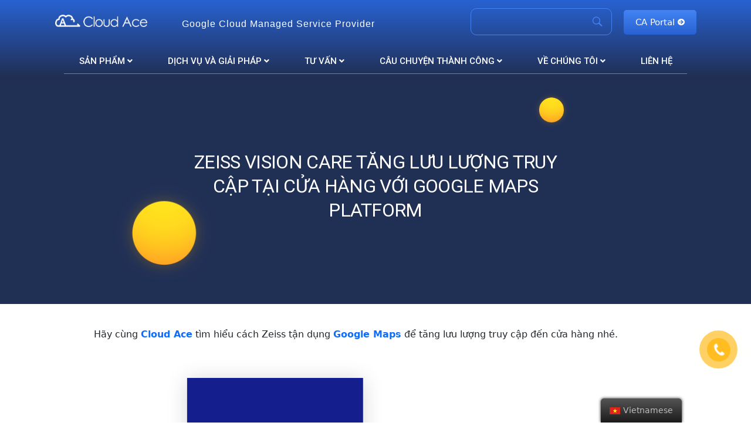

--- FILE ---
content_type: text/html; charset=UTF-8
request_url: https://vn.cloud-ace.com/tin-tuc/customer/zeiss-tang-luu-luong-truy-cap-tai-cua-hang-voi-google-map/
body_size: 28079
content:
<!DOCTYPE html>
<!--[if IE 9 ]>   <html class="no-js oldie ie9 ie" lang="vi" > <![endif]-->
<!--[if (gt IE 9)|!(IE)]><!--> <html class="no-js" lang="vi" > <!--<![endif]-->
<head>
        <meta charset="UTF-8" >
        <meta http-equiv="X-UA-Compatible" content="IE=edge">
        <!-- devices setting -->
        <meta name="viewport"   content="initial-scale=1,user-scalable=no,width=device-width">

<!-- outputs by wp_head -->
<meta name='robots' content='index, follow, max-image-preview:large, max-snippet:-1, max-video-preview:-1' />

	<!-- This site is optimized with the Yoast SEO Premium plugin v19.2.1 (Yoast SEO v19.6.1) - https://yoast.com/wordpress/plugins/seo/ -->
	<title>Google Maps Hỗ Trợ ZEISS Tăng Lưu Lượng Truy Cập</title>
	<meta name="description" content="Cloud Ace - Đối tác cao cấp của Google Cloud. Hỗ trợ các giải pháp về Google Maps - nền tảng bản đồ cho doanh nghiệp." />
	<link rel="canonical" href="https://cloud-ace.vn/tin-tuc/customer/zeiss-tang-luu-luong-truy-cap-tai-cua-hang-voi-google-map/" />
	<meta property="og:locale" content="vi_VN" />
	<meta property="og:type" content="article" />
	<meta property="og:title" content="ZEISS Vision Care Tăng Lưu Lượng Truy Cập Tại Cửa Hàng Với Google Maps Platform" />
	<meta property="og:description" content="Cloud Ace - Managed Service Provider đầu tiên của Google Cloud tại Việt Nam. Hỗ trợ các giải pháp về GCP thúc đẩy doanh nghiệp chuyển đổi số nhanh chóng." />
	<meta property="og:url" content="https://cloud-ace.vn/tin-tuc/customer/zeiss-tang-luu-luong-truy-cap-tai-cua-hang-voi-google-map/" />
	<meta property="og:site_name" content="Cloud Ace" />
	<meta property="article:modified_time" content="2023-06-21T07:13:32+00:00" />
	<meta property="og:image" content="https://cloud-ace.vn/wp-content/uploads/2023/06/Curve-Mo-rong-doanh-nghiep-voi-Google-Workspace.jpg" />
	<meta property="og:image:width" content="1000" />
	<meta property="og:image:height" content="627" />
	<meta property="og:image:type" content="image/jpeg" />
	<meta name="twitter:card" content="summary_large_image" />
	<meta name="twitter:description" content="ZEISS Vision Care Tăng Lưu Lượng Truy Cập Tại Cửa Hàng Với Google Maps Platform" />
	<meta name="twitter:image" content="https://vn.cloud-ace.com/wp-content/uploads/2023/06/Curve-Mo-rong-doanh-nghiep-voi-Google-Workspace.jpg" />
	<meta name="twitter:label1" content="Ước tính thời gian đọc" />
	<meta name="twitter:data1" content="5 phút" />
	<script type="application/ld+json" class="yoast-schema-graph">{"@context":"https://schema.org","@graph":[{"@type":"WebPage","@id":"https://cloud-ace.vn/tin-tuc/customer/zeiss-tang-luu-luong-truy-cap-tai-cua-hang-voi-google-map/","url":"https://cloud-ace.vn/tin-tuc/customer/zeiss-tang-luu-luong-truy-cap-tai-cua-hang-voi-google-map/","name":"Google Maps Hỗ Trợ ZEISS Tăng Lưu Lượng Truy Cập","isPartOf":{"@id":"https://cloud-ace.vn/#website"},"primaryImageOfPage":{"@id":"https://cloud-ace.vn/tin-tuc/customer/zeiss-tang-luu-luong-truy-cap-tai-cua-hang-voi-google-map/#primaryimage"},"image":{"@id":"https://cloud-ace.vn/tin-tuc/customer/zeiss-tang-luu-luong-truy-cap-tai-cua-hang-voi-google-map/#primaryimage"},"thumbnailUrl":"https://vn.cloud-ace.com/wp-content/uploads/2023/06/Curve-Mo-rong-doanh-nghiep-voi-Google-Workspace.jpg","datePublished":"2023-06-21T07:13:12+00:00","dateModified":"2023-06-21T07:13:32+00:00","description":"Cloud Ace - Đối tác cao cấp của Google Cloud. Hỗ trợ các giải pháp về Google Maps - nền tảng bản đồ cho doanh nghiệp.","breadcrumb":{"@id":"https://cloud-ace.vn/tin-tuc/customer/zeiss-tang-luu-luong-truy-cap-tai-cua-hang-voi-google-map/#breadcrumb"},"inLanguage":"vi","potentialAction":[{"@type":"ReadAction","target":["https://cloud-ace.vn/tin-tuc/customer/zeiss-tang-luu-luong-truy-cap-tai-cua-hang-voi-google-map/"]}]},{"@type":"ImageObject","inLanguage":"vi","@id":"https://cloud-ace.vn/tin-tuc/customer/zeiss-tang-luu-luong-truy-cap-tai-cua-hang-voi-google-map/#primaryimage","url":"https://vn.cloud-ace.com/wp-content/uploads/2023/06/Curve-Mo-rong-doanh-nghiep-voi-Google-Workspace.jpg","contentUrl":"https://vn.cloud-ace.com/wp-content/uploads/2023/06/Curve-Mo-rong-doanh-nghiep-voi-Google-Workspace.jpg","width":1000,"height":627},{"@type":"BreadcrumbList","@id":"https://cloud-ace.vn/tin-tuc/customer/zeiss-tang-luu-luong-truy-cap-tai-cua-hang-voi-google-map/#breadcrumb","itemListElement":[{"@type":"ListItem","position":1,"name":"Home","item":"https://cloud-ace.vn/"},{"@type":"ListItem","position":2,"name":"Tin tức","item":"https://cloud-ace.vn/tin-tuc/"},{"@type":"ListItem","position":3,"name":"ZEISS Vision Care Tăng Lưu Lượng Truy Cập Tại Cửa Hàng Với Google Maps Platform"}]},{"@type":"WebSite","@id":"https://cloud-ace.vn/#website","url":"https://cloud-ace.vn/","name":"Cloud Ace","description":"Nhà cung cấp giải pháp trên GCP cho doanh nghiệp","publisher":{"@id":"https://cloud-ace.vn/#organization"},"potentialAction":[{"@type":"SearchAction","target":{"@type":"EntryPoint","urlTemplate":"https://cloud-ace.vn/?s={search_term_string}"},"query-input":"required name=search_term_string"}],"inLanguage":"vi"},{"@type":"Organization","@id":"https://cloud-ace.vn/#organization","name":"Cloud Ace","url":"https://cloud-ace.vn/","sameAs":[],"logo":{"@type":"ImageObject","inLanguage":"vi","@id":"https://cloud-ace.vn/#/schema/logo/image/","url":"https://cloud-ace.vn/wp-content/uploads/2023/11/Cloud-Ace-Logo.jpg","contentUrl":"https://cloud-ace.vn/wp-content/uploads/2023/11/Cloud-Ace-Logo.jpg","width":300,"height":300,"caption":"Cloud Ace"},"image":{"@id":"https://cloud-ace.vn/#/schema/logo/image/"}}]}</script>
	<!-- / Yoast SEO Premium plugin. -->


<link rel='dns-prefetch' href='//www.google.com' />
<link rel='dns-prefetch' href='//fonts.googleapis.com' />
<link rel='dns-prefetch' href='//s.w.org' />
<link rel="alternate" type="application/rss+xml" title="Dòng thông tin Cloud Ace &raquo;" href="https://vn.cloud-ace.com/feed/" />
<link rel="alternate" type="application/rss+xml" title="Dòng phản hồi Cloud Ace &raquo;" href="https://vn.cloud-ace.com/comments/feed/" />
<script type="text/javascript">
window._wpemojiSettings = {"baseUrl":"https:\/\/s.w.org\/images\/core\/emoji\/14.0.0\/72x72\/","ext":".png","svgUrl":"https:\/\/s.w.org\/images\/core\/emoji\/14.0.0\/svg\/","svgExt":".svg","source":{"concatemoji":"https:\/\/vn.cloud-ace.com\/wp-includes\/js\/wp-emoji-release.min.js?ver=6.0.1"}};
/*! This file is auto-generated */
!function(e,a,t){var n,r,o,i=a.createElement("canvas"),p=i.getContext&&i.getContext("2d");function s(e,t){var a=String.fromCharCode,e=(p.clearRect(0,0,i.width,i.height),p.fillText(a.apply(this,e),0,0),i.toDataURL());return p.clearRect(0,0,i.width,i.height),p.fillText(a.apply(this,t),0,0),e===i.toDataURL()}function c(e){var t=a.createElement("script");t.src=e,t.defer=t.type="text/javascript",a.getElementsByTagName("head")[0].appendChild(t)}for(o=Array("flag","emoji"),t.supports={everything:!0,everythingExceptFlag:!0},r=0;r<o.length;r++)t.supports[o[r]]=function(e){if(!p||!p.fillText)return!1;switch(p.textBaseline="top",p.font="600 32px Arial",e){case"flag":return s([127987,65039,8205,9895,65039],[127987,65039,8203,9895,65039])?!1:!s([55356,56826,55356,56819],[55356,56826,8203,55356,56819])&&!s([55356,57332,56128,56423,56128,56418,56128,56421,56128,56430,56128,56423,56128,56447],[55356,57332,8203,56128,56423,8203,56128,56418,8203,56128,56421,8203,56128,56430,8203,56128,56423,8203,56128,56447]);case"emoji":return!s([129777,127995,8205,129778,127999],[129777,127995,8203,129778,127999])}return!1}(o[r]),t.supports.everything=t.supports.everything&&t.supports[o[r]],"flag"!==o[r]&&(t.supports.everythingExceptFlag=t.supports.everythingExceptFlag&&t.supports[o[r]]);t.supports.everythingExceptFlag=t.supports.everythingExceptFlag&&!t.supports.flag,t.DOMReady=!1,t.readyCallback=function(){t.DOMReady=!0},t.supports.everything||(n=function(){t.readyCallback()},a.addEventListener?(a.addEventListener("DOMContentLoaded",n,!1),e.addEventListener("load",n,!1)):(e.attachEvent("onload",n),a.attachEvent("onreadystatechange",function(){"complete"===a.readyState&&t.readyCallback()})),(e=t.source||{}).concatemoji?c(e.concatemoji):e.wpemoji&&e.twemoji&&(c(e.twemoji),c(e.wpemoji)))}(window,document,window._wpemojiSettings);
</script>
<style type="text/css">
img.wp-smiley,
img.emoji {
	display: inline !important;
	border: none !important;
	box-shadow: none !important;
	height: 1em !important;
	width: 1em !important;
	margin: 0 0.07em !important;
	vertical-align: -0.1em !important;
	background: none !important;
	padding: 0 !important;
}
</style>
	<link rel='stylesheet' id='sgr_main-css'  href='https://vn.cloud-ace.com/wp-content/plugins/simple-google-recaptcha/sgr.css?ver=1653462435' type='text/css' media='all' />
<link rel='stylesheet' id='bdt-uikit-css'  href='https://vn.cloud-ace.com/wp-content/plugins/bdthemes-element-pack/assets/css/bdt-uikit.css?ver=3.7.2' type='text/css' media='all' />
<link rel='stylesheet' id='element-pack-site-css'  href='https://vn.cloud-ace.com/wp-content/plugins/bdthemes-element-pack/assets/css/element-pack-site.css?ver=5.11.1' type='text/css' media='all' />
<link rel='stylesheet' id='wp-block-library-css'  href='https://vn.cloud-ace.com/wp-includes/css/dist/block-library/style.min.css?ver=6.0.1' type='text/css' media='all' />
<style id='global-styles-inline-css' type='text/css'>
body{--wp--preset--color--black: #000000;--wp--preset--color--cyan-bluish-gray: #abb8c3;--wp--preset--color--white: #ffffff;--wp--preset--color--pale-pink: #f78da7;--wp--preset--color--vivid-red: #cf2e2e;--wp--preset--color--luminous-vivid-orange: #ff6900;--wp--preset--color--luminous-vivid-amber: #fcb900;--wp--preset--color--light-green-cyan: #7bdcb5;--wp--preset--color--vivid-green-cyan: #00d084;--wp--preset--color--pale-cyan-blue: #8ed1fc;--wp--preset--color--vivid-cyan-blue: #0693e3;--wp--preset--color--vivid-purple: #9b51e0;--wp--preset--gradient--vivid-cyan-blue-to-vivid-purple: linear-gradient(135deg,rgba(6,147,227,1) 0%,rgb(155,81,224) 100%);--wp--preset--gradient--light-green-cyan-to-vivid-green-cyan: linear-gradient(135deg,rgb(122,220,180) 0%,rgb(0,208,130) 100%);--wp--preset--gradient--luminous-vivid-amber-to-luminous-vivid-orange: linear-gradient(135deg,rgba(252,185,0,1) 0%,rgba(255,105,0,1) 100%);--wp--preset--gradient--luminous-vivid-orange-to-vivid-red: linear-gradient(135deg,rgba(255,105,0,1) 0%,rgb(207,46,46) 100%);--wp--preset--gradient--very-light-gray-to-cyan-bluish-gray: linear-gradient(135deg,rgb(238,238,238) 0%,rgb(169,184,195) 100%);--wp--preset--gradient--cool-to-warm-spectrum: linear-gradient(135deg,rgb(74,234,220) 0%,rgb(151,120,209) 20%,rgb(207,42,186) 40%,rgb(238,44,130) 60%,rgb(251,105,98) 80%,rgb(254,248,76) 100%);--wp--preset--gradient--blush-light-purple: linear-gradient(135deg,rgb(255,206,236) 0%,rgb(152,150,240) 100%);--wp--preset--gradient--blush-bordeaux: linear-gradient(135deg,rgb(254,205,165) 0%,rgb(254,45,45) 50%,rgb(107,0,62) 100%);--wp--preset--gradient--luminous-dusk: linear-gradient(135deg,rgb(255,203,112) 0%,rgb(199,81,192) 50%,rgb(65,88,208) 100%);--wp--preset--gradient--pale-ocean: linear-gradient(135deg,rgb(255,245,203) 0%,rgb(182,227,212) 50%,rgb(51,167,181) 100%);--wp--preset--gradient--electric-grass: linear-gradient(135deg,rgb(202,248,128) 0%,rgb(113,206,126) 100%);--wp--preset--gradient--midnight: linear-gradient(135deg,rgb(2,3,129) 0%,rgb(40,116,252) 100%);--wp--preset--duotone--dark-grayscale: url('#wp-duotone-dark-grayscale');--wp--preset--duotone--grayscale: url('#wp-duotone-grayscale');--wp--preset--duotone--purple-yellow: url('#wp-duotone-purple-yellow');--wp--preset--duotone--blue-red: url('#wp-duotone-blue-red');--wp--preset--duotone--midnight: url('#wp-duotone-midnight');--wp--preset--duotone--magenta-yellow: url('#wp-duotone-magenta-yellow');--wp--preset--duotone--purple-green: url('#wp-duotone-purple-green');--wp--preset--duotone--blue-orange: url('#wp-duotone-blue-orange');--wp--preset--font-size--small: 13px;--wp--preset--font-size--medium: 20px;--wp--preset--font-size--large: 36px;--wp--preset--font-size--x-large: 42px;}.has-black-color{color: var(--wp--preset--color--black) !important;}.has-cyan-bluish-gray-color{color: var(--wp--preset--color--cyan-bluish-gray) !important;}.has-white-color{color: var(--wp--preset--color--white) !important;}.has-pale-pink-color{color: var(--wp--preset--color--pale-pink) !important;}.has-vivid-red-color{color: var(--wp--preset--color--vivid-red) !important;}.has-luminous-vivid-orange-color{color: var(--wp--preset--color--luminous-vivid-orange) !important;}.has-luminous-vivid-amber-color{color: var(--wp--preset--color--luminous-vivid-amber) !important;}.has-light-green-cyan-color{color: var(--wp--preset--color--light-green-cyan) !important;}.has-vivid-green-cyan-color{color: var(--wp--preset--color--vivid-green-cyan) !important;}.has-pale-cyan-blue-color{color: var(--wp--preset--color--pale-cyan-blue) !important;}.has-vivid-cyan-blue-color{color: var(--wp--preset--color--vivid-cyan-blue) !important;}.has-vivid-purple-color{color: var(--wp--preset--color--vivid-purple) !important;}.has-black-background-color{background-color: var(--wp--preset--color--black) !important;}.has-cyan-bluish-gray-background-color{background-color: var(--wp--preset--color--cyan-bluish-gray) !important;}.has-white-background-color{background-color: var(--wp--preset--color--white) !important;}.has-pale-pink-background-color{background-color: var(--wp--preset--color--pale-pink) !important;}.has-vivid-red-background-color{background-color: var(--wp--preset--color--vivid-red) !important;}.has-luminous-vivid-orange-background-color{background-color: var(--wp--preset--color--luminous-vivid-orange) !important;}.has-luminous-vivid-amber-background-color{background-color: var(--wp--preset--color--luminous-vivid-amber) !important;}.has-light-green-cyan-background-color{background-color: var(--wp--preset--color--light-green-cyan) !important;}.has-vivid-green-cyan-background-color{background-color: var(--wp--preset--color--vivid-green-cyan) !important;}.has-pale-cyan-blue-background-color{background-color: var(--wp--preset--color--pale-cyan-blue) !important;}.has-vivid-cyan-blue-background-color{background-color: var(--wp--preset--color--vivid-cyan-blue) !important;}.has-vivid-purple-background-color{background-color: var(--wp--preset--color--vivid-purple) !important;}.has-black-border-color{border-color: var(--wp--preset--color--black) !important;}.has-cyan-bluish-gray-border-color{border-color: var(--wp--preset--color--cyan-bluish-gray) !important;}.has-white-border-color{border-color: var(--wp--preset--color--white) !important;}.has-pale-pink-border-color{border-color: var(--wp--preset--color--pale-pink) !important;}.has-vivid-red-border-color{border-color: var(--wp--preset--color--vivid-red) !important;}.has-luminous-vivid-orange-border-color{border-color: var(--wp--preset--color--luminous-vivid-orange) !important;}.has-luminous-vivid-amber-border-color{border-color: var(--wp--preset--color--luminous-vivid-amber) !important;}.has-light-green-cyan-border-color{border-color: var(--wp--preset--color--light-green-cyan) !important;}.has-vivid-green-cyan-border-color{border-color: var(--wp--preset--color--vivid-green-cyan) !important;}.has-pale-cyan-blue-border-color{border-color: var(--wp--preset--color--pale-cyan-blue) !important;}.has-vivid-cyan-blue-border-color{border-color: var(--wp--preset--color--vivid-cyan-blue) !important;}.has-vivid-purple-border-color{border-color: var(--wp--preset--color--vivid-purple) !important;}.has-vivid-cyan-blue-to-vivid-purple-gradient-background{background: var(--wp--preset--gradient--vivid-cyan-blue-to-vivid-purple) !important;}.has-light-green-cyan-to-vivid-green-cyan-gradient-background{background: var(--wp--preset--gradient--light-green-cyan-to-vivid-green-cyan) !important;}.has-luminous-vivid-amber-to-luminous-vivid-orange-gradient-background{background: var(--wp--preset--gradient--luminous-vivid-amber-to-luminous-vivid-orange) !important;}.has-luminous-vivid-orange-to-vivid-red-gradient-background{background: var(--wp--preset--gradient--luminous-vivid-orange-to-vivid-red) !important;}.has-very-light-gray-to-cyan-bluish-gray-gradient-background{background: var(--wp--preset--gradient--very-light-gray-to-cyan-bluish-gray) !important;}.has-cool-to-warm-spectrum-gradient-background{background: var(--wp--preset--gradient--cool-to-warm-spectrum) !important;}.has-blush-light-purple-gradient-background{background: var(--wp--preset--gradient--blush-light-purple) !important;}.has-blush-bordeaux-gradient-background{background: var(--wp--preset--gradient--blush-bordeaux) !important;}.has-luminous-dusk-gradient-background{background: var(--wp--preset--gradient--luminous-dusk) !important;}.has-pale-ocean-gradient-background{background: var(--wp--preset--gradient--pale-ocean) !important;}.has-electric-grass-gradient-background{background: var(--wp--preset--gradient--electric-grass) !important;}.has-midnight-gradient-background{background: var(--wp--preset--gradient--midnight) !important;}.has-small-font-size{font-size: var(--wp--preset--font-size--small) !important;}.has-medium-font-size{font-size: var(--wp--preset--font-size--medium) !important;}.has-large-font-size{font-size: var(--wp--preset--font-size--large) !important;}.has-x-large-font-size{font-size: var(--wp--preset--font-size--x-large) !important;}
</style>
<link rel='stylesheet' id='contact-form-7-css'  href='https://vn.cloud-ace.com/wp-content/plugins/contact-form-7/includes/css/styles.css?ver=5.5.2' type='text/css' media='all' />
<link rel='stylesheet' id='wp-ulike-css'  href='https://vn.cloud-ace.com/wp-content/plugins/wp-ulike/assets/css/wp-ulike.min.css?ver=4.5.7.1' type='text/css' media='all' />
<link rel='stylesheet' id='trp-floater-language-switcher-style-css'  href='https://vn.cloud-ace.com/wp-content/plugins/translatepress-multilingual/assets/css/trp-floater-language-switcher.css?ver=2.2.1' type='text/css' media='all' />
<link rel='stylesheet' id='trp-language-switcher-style-css'  href='https://vn.cloud-ace.com/wp-content/plugins/translatepress-multilingual/assets/css/trp-language-switcher.css?ver=2.2.1' type='text/css' media='all' />
<link rel='stylesheet' id='pzf-style-css'  href='https://vn.cloud-ace.com/wp-content/plugins/button-contact-vr/css/style.css?ver=6.0.1' type='text/css' media='all' />
<link rel='stylesheet' id='auxin-base-css'  href='https://vn.cloud-ace.com/wp-content/themes/phlox-pro/css/base.css?ver=5.6.9' type='text/css' media='all' />
<link rel='stylesheet' id='auxin-front-icon-css'  href='https://vn.cloud-ace.com/wp-content/themes/phlox-pro/css/auxin-icon.css?ver=5.6.9' type='text/css' media='all' />
<link rel='stylesheet' id='auxin-main-css'  href='https://vn.cloud-ace.com/wp-content/themes/phlox-pro/css/main.css?ver=5.6.9' type='text/css' media='all' />
<link rel='stylesheet' id='elementor-icons-ekiticons-css'  href='https://vn.cloud-ace.com/wp-content/plugins/elementskit-lite/modules/elementskit-icon-pack/assets/css/ekiticons.css?ver=3.0.4' type='text/css' media='all' />
<link rel='stylesheet' id='tablepress-default-css'  href='https://vn.cloud-ace.com/wp-content/plugins/tablepress/css/default.min.css?ver=1.14' type='text/css' media='all' />
<link rel='stylesheet' id='elementor-icons-css'  href='https://vn.cloud-ace.com/wp-content/plugins/elementor/assets/lib/eicons/css/elementor-icons.min.css?ver=5.15.0' type='text/css' media='all' />
<link rel='stylesheet' id='elementor-frontend-legacy-css'  href='https://vn.cloud-ace.com/wp-content/plugins/elementor/assets/css/frontend-legacy.min.css?ver=3.6.7' type='text/css' media='all' />
<link rel='stylesheet' id='elementor-frontend-css'  href='https://vn.cloud-ace.com/wp-content/plugins/elementor/assets/css/frontend.min.css?ver=3.6.7' type='text/css' media='all' />
<link rel='stylesheet' id='elementor-post-424-css'  href='https://vn.cloud-ace.com/wp-content/uploads/elementor/css/post-424.css?ver=1657717012' type='text/css' media='all' />
<link rel='stylesheet' id='auxin-elementor-base-css'  href='https://vn.cloud-ace.com/wp-content/themes/phlox-pro/css/other/elementor.css?ver=5.6.9' type='text/css' media='all' />
<link rel='stylesheet' id='auxin-elementor-widgets-css'  href='https://vn.cloud-ace.com/wp-content/plugins/auxin-elements/admin/assets/css/elementor-widgets.css?ver=6.0.1' type='text/css' media='all' />
<link rel='stylesheet' id='mediaelement-css'  href='https://vn.cloud-ace.com/wp-includes/js/mediaelement/mediaelementplayer-legacy.min.css?ver=4.2.16' type='text/css' media='all' />
<link rel='stylesheet' id='wp-mediaelement-css'  href='https://vn.cloud-ace.com/wp-includes/js/mediaelement/wp-mediaelement.min.css?ver=6.0.1' type='text/css' media='all' />
<link rel='stylesheet' id='font-awesome-5-all-css'  href='https://vn.cloud-ace.com/wp-content/plugins/elementor/assets/lib/font-awesome/css/all.min.css?ver=3.6.7' type='text/css' media='all' />
<link rel='stylesheet' id='font-awesome-4-shim-css'  href='https://vn.cloud-ace.com/wp-content/plugins/elementor/assets/lib/font-awesome/css/v4-shims.min.css?ver=3.6.7' type='text/css' media='all' />
<link rel='stylesheet' id='elementor-post-20234-css'  href='https://vn.cloud-ace.com/wp-content/uploads/elementor/css/post-20234.css?ver=1687766043' type='text/css' media='all' />
<link rel='stylesheet' id='ms-main-css'  href='https://vn.cloud-ace.com/wp-content/plugins/masterslider/public/assets/css/masterslider.main.css?ver=3.5.9' type='text/css' media='all' />
<link rel='stylesheet' id='ms-custom-css'  href='https://vn.cloud-ace.com/wp-content/uploads/masterslider/custom.css?ver=2.1' type='text/css' media='all' />
<link rel='stylesheet' id='auxin-fonts-google-css'  href='//fonts.googleapis.com/css?family=Roboto%3A100%2C100italic%2C300%2C300italic%2Cregular%2Citalic%2C500%2C500italic%2C700%2C700italic%2C900%2C900italic&#038;ver=7.2' type='text/css' media='all' />
<link rel='stylesheet' id='auxin-custom-css'  href='https://vn.cloud-ace.com/wp-content/uploads/phlox-pro/custom.css?ver=7.2' type='text/css' media='all' />
<link rel='stylesheet' id='auxin-go-pricing-css'  href='https://vn.cloud-ace.com/wp-content/themes/phlox-pro/css/go-pricing.css?ver=5.6.9' type='text/css' media='all' />
<link rel='stylesheet' id='elementor-post-422-css'  href='https://vn.cloud-ace.com/wp-content/uploads/elementor/css/post-422.css?ver=1661153454' type='text/css' media='all' />
<link rel='stylesheet' id='elementor-post-421-css'  href='https://vn.cloud-ace.com/wp-content/uploads/elementor/css/post-421.css?ver=1751959691' type='text/css' media='all' />
<link rel='stylesheet' id='ekit-widget-styles-css'  href='https://vn.cloud-ace.com/wp-content/plugins/elementskit-lite/widgets/init/assets/css/widget-styles.css?ver=3.0.4' type='text/css' media='all' />
<link rel='stylesheet' id='ekit-responsive-css'  href='https://vn.cloud-ace.com/wp-content/plugins/elementskit-lite/widgets/init/assets/css/responsive.css?ver=3.0.4' type='text/css' media='all' />
<link rel='stylesheet' id='eael-general-css'  href='https://vn.cloud-ace.com/wp-content/plugins/essential-addons-for-elementor-lite/assets/front-end/css/view/general.min.css?ver=5.3.1' type='text/css' media='all' />
<link rel='stylesheet' id='google-fonts-1-css'  href='https://fonts.googleapis.com/css?family=Roboto%3A100%2C100italic%2C200%2C200italic%2C300%2C300italic%2C400%2C400italic%2C500%2C500italic%2C600%2C600italic%2C700%2C700italic%2C800%2C800italic%2C900%2C900italic%7CRoboto+Slab%3A100%2C100italic%2C200%2C200italic%2C300%2C300italic%2C400%2C400italic%2C500%2C500italic%2C600%2C600italic%2C700%2C700italic%2C800%2C800italic%2C900%2C900italic&#038;display=auto&#038;subset=vietnamese&#038;ver=6.0.1' type='text/css' media='all' />
<link rel='stylesheet' id='elementor-icons-shared-0-css'  href='https://vn.cloud-ace.com/wp-content/plugins/elementor/assets/lib/font-awesome/css/fontawesome.min.css?ver=5.15.3' type='text/css' media='all' />
<link rel='stylesheet' id='elementor-icons-fa-solid-css'  href='https://vn.cloud-ace.com/wp-content/plugins/elementor/assets/lib/font-awesome/css/solid.min.css?ver=5.15.3' type='text/css' media='all' />
<script type='text/javascript' id='sgr_main-js-extra'>
/* <![CDATA[ */
var sgr_main = {"sgr_site_key":"6LfaMRkgAAAAACQVXazDZRHZXAoFFupjBC50AbAc"};
/* ]]> */
</script>
<script type='text/javascript' src='https://vn.cloud-ace.com/wp-content/plugins/simple-google-recaptcha/sgr.js?ver=1653462435' id='sgr_main-js'></script>
<script type='text/javascript' src='https://vn.cloud-ace.com/wp-includes/js/jquery/jquery.min.js?ver=3.6.0' id='jquery-core-js'></script>
<script type='text/javascript' src='https://vn.cloud-ace.com/wp-includes/js/jquery/jquery-migrate.min.js?ver=3.3.2' id='jquery-migrate-js'></script>
<script type='text/javascript' src='https://vn.cloud-ace.com/wp-content/plugins/auxin-pro-tools/admin/assets/js/elementor/widgets.js?ver=1.7.3' id='auxin-elementor-pro-widgets-js'></script>
<script type='text/javascript' src='https://vn.cloud-ace.com/wp-content/plugins/masterslider/includes/modules/elementor/assets/js/elementor-widgets.js?ver=3.5.9' id='masterslider-elementor-widgets-js'></script>
<script type='text/javascript' id='my_loadmore-js-extra'>
/* <![CDATA[ */
var news_loadmore_params = {"ajaxurl":"https:\/\/vn.cloud-ace.com\/wp-admin\/admin-ajax.php","posts":"{\"post_type\":\"tin-tuc\",\"order\":\"DESC\",\"post_status\":\"publish\",\"showposts\":5,\"orderby\":\"meta_value\",\"meta_query\":[{\"key\":\"date-post-news\"}],\"error\":\"\",\"m\":\"\",\"p\":0,\"post_parent\":\"\",\"subpost\":\"\",\"subpost_id\":\"\",\"attachment\":\"\",\"attachment_id\":0,\"name\":\"\",\"pagename\":\"\",\"page_id\":0,\"second\":\"\",\"minute\":\"\",\"hour\":\"\",\"day\":0,\"monthnum\":0,\"year\":0,\"w\":0,\"category_name\":\"\",\"tag\":\"\",\"cat\":\"\",\"tag_id\":\"\",\"author\":\"\",\"author_name\":\"\",\"feed\":\"\",\"tb\":\"\",\"paged\":0,\"meta_key\":\"\",\"meta_value\":\"\",\"preview\":\"\",\"s\":\"\",\"sentence\":\"\",\"title\":\"\",\"fields\":\"\",\"menu_order\":\"\",\"embed\":\"\",\"category__in\":[],\"category__not_in\":[],\"category__and\":[],\"post__in\":[],\"post__not_in\":[],\"post_name__in\":[],\"tag__in\":[],\"tag__not_in\":[],\"tag__and\":[],\"tag_slug__in\":[],\"tag_slug__and\":[],\"post_parent__in\":[],\"post_parent__not_in\":[],\"author__in\":[],\"author__not_in\":[],\"ignore_sticky_posts\":false,\"suppress_filters\":false,\"cache_results\":true,\"update_post_term_cache\":true,\"lazy_load_term_meta\":true,\"update_post_meta_cache\":true,\"posts_per_page\":5,\"nopaging\":false,\"comments_per_page\":\"50\",\"no_found_rows\":false}","current_page":"1","max_page":"147"};
/* ]]> */
</script>
<script type='text/javascript' src='https://vn.cloud-ace.com/wp-content/themes/phlox-pro/js/ajax.js?ver=6.0.1' id='my_loadmore-js'></script>
<script type='text/javascript' id='news_category_loadmore-js-extra'>
/* <![CDATA[ */
var news_category_loadmore_params = {"ajaxurl":"https:\/\/vn.cloud-ace.com\/wp-admin\/admin-ajax.php","posts":"{\"post_type\":\"tin-tuc\",\"posts_per_page\":5,\"tax_query\":[{\"taxonomy\":\"news-category\",\"field\":\"slug\",\"terms\":\"customer\"}],\"error\":\"\",\"m\":\"\",\"p\":0,\"post_parent\":\"\",\"subpost\":\"\",\"subpost_id\":\"\",\"attachment\":\"\",\"attachment_id\":0,\"name\":\"\",\"pagename\":\"\",\"page_id\":0,\"second\":\"\",\"minute\":\"\",\"hour\":\"\",\"day\":0,\"monthnum\":0,\"year\":0,\"w\":0,\"category_name\":\"\",\"tag\":\"\",\"cat\":\"\",\"tag_id\":\"\",\"author\":\"\",\"author_name\":\"\",\"feed\":\"\",\"tb\":\"\",\"paged\":0,\"meta_key\":\"\",\"meta_value\":\"\",\"preview\":\"\",\"s\":\"\",\"sentence\":\"\",\"title\":\"\",\"fields\":\"\",\"menu_order\":\"\",\"embed\":\"\",\"category__in\":[],\"category__not_in\":[],\"category__and\":[],\"post__in\":[],\"post__not_in\":[],\"post_name__in\":[],\"tag__in\":[],\"tag__not_in\":[],\"tag__and\":[],\"tag_slug__in\":[],\"tag_slug__and\":[],\"post_parent__in\":[],\"post_parent__not_in\":[],\"author__in\":[],\"author__not_in\":[],\"ignore_sticky_posts\":false,\"suppress_filters\":false,\"cache_results\":true,\"update_post_term_cache\":true,\"lazy_load_term_meta\":true,\"update_post_meta_cache\":true,\"nopaging\":false,\"comments_per_page\":\"50\",\"no_found_rows\":false,\"taxonomy\":\"news-category\",\"term\":\"customer\",\"order\":\"DESC\"}","current_page":"1","max_page":"14"};
/* ]]> */
</script>
<script type='text/javascript' src='https://vn.cloud-ace.com/wp-content/themes/phlox-pro/js/loadMoreTaxNews.js?ver=6.0.1' id='news_category_loadmore-js'></script>
<script type='text/javascript' src='https://vn.cloud-ace.com/wp-content/plugins/elementor/assets/lib/font-awesome/js/v4-shims.min.js?ver=3.6.7' id='font-awesome-4-shim-js'></script>
<script type='text/javascript' id='auxin-modernizr-js-extra'>
/* <![CDATA[ */
var auxin = {"ajax_url":"https:\/\/vn.cloud-ace.com\/wp-admin\/admin-ajax.php","is_rtl":"","is_reponsive":"1","is_framed":"","frame_width":"20","wpml_lang":"en","uploadbaseurl":"http:\/\/vn.cloud-ace.com\/wp-content\/uploads"};
/* ]]> */
</script>
<script type='text/javascript' id='auxin-modernizr-js-before'>
/* < ![CDATA[ */
function auxinNS(n){for(var e=n.split("."),a=window,i="",r=e.length,t=0;r>t;t++)"window"!=e[t]&&(i=e[t],a[i]=a[i]||{},a=a[i]);return a;}
/* ]]> */
</script>
<script type='text/javascript' src='https://vn.cloud-ace.com/wp-content/themes/phlox-pro/js/solo/modernizr-custom.min.js?ver=5.6.9' id='auxin-modernizr-js'></script>
<link rel="https://api.w.org/" href="https://vn.cloud-ace.com/wp-json/" /><link rel="EditURI" type="application/rsd+xml" title="RSD" href="https://vn.cloud-ace.com/xmlrpc.php?rsd" />
<link rel="wlwmanifest" type="application/wlwmanifest+xml" href="https://vn.cloud-ace.com/wp-includes/wlwmanifest.xml" /> 
<meta name="generator" content="WordPress 6.0.1" />
<link rel='shortlink' href='https://vn.cloud-ace.com/?p=20234' />
<link rel="alternate" type="application/json+oembed" href="https://vn.cloud-ace.com/wp-json/oembed/1.0/embed?url=https%3A%2F%2Fvn.cloud-ace.com%2Ftin-tuc%2Fcustomer%2Fzeiss-tang-luu-luong-truy-cap-tai-cua-hang-voi-google-map%2F" />
<link rel="alternate" type="text/xml+oembed" href="https://vn.cloud-ace.com/wp-json/oembed/1.0/embed?url=https%3A%2F%2Fvn.cloud-ace.com%2Ftin-tuc%2Fcustomer%2Fzeiss-tang-luu-luong-truy-cap-tai-cua-hang-voi-google-map%2F&#038;format=xml" />
<link rel="alternate" href="https://cloud-ace.vn/tin-tuc/customer/zeiss-tang-luu-luong-truy-cap-tai-cua-hang-voi-google-map/" hreflang="x-default" />    <meta name="title"       content="ZEISS Vision Care Tăng Lưu Lượng Truy Cập Tại Cửa Hàng Với Google Maps Platform" />
    <meta name="description" content="Cloud Ace là Managed Service Partner - level đối tác cao cấp nhất của Google Cloud. Hỗ trợ tư vấn miễn phí và hỗ trợ các giải pháp phù hợp nhất với chính sách và sự phát triển bền vững cho Doanh nghiệp" />
        <link rel="image_src"    href="https://vn.cloud-ace.com/wp-content/uploads/2023/06/Curve-Mo-rong-doanh-nghiep-voi-Google-Workspace-90x90.jpg" />
    <!-- start Simple Custom CSS and JS -->
<script type="text/javascript">
 

document.addEventListener('wpcf7mailsent', function(event) {
    // List of valid form IDs
    var validFormIds = ['23940', '24417', '24827','25056','25497','26607','27100', '27306', '27507','27605','27804','28363']; // Replace with your actual form IDs

    // Check if the form ID is in the list of valid IDs
    if (validFormIds.includes(event.detail.contactFormId.toString())) {
        var downloadLink = document.querySelector('[name="download-link"]').value;
        window.location.href = downloadLink;
    }
}, false);



</script>
<!-- end Simple Custom CSS and JS -->
<!-- start Simple Custom CSS and JS -->
<script type="text/javascript">
jQuery(document).ready(function(){
      let bannerPostion = jQuery("#bannerSidebar").position();
      if(typeof bannerPostion !== "undefined")
      {
        //   let footerPostion = jQuery("footer").position();
        jQuery(window).scroll(function (event) {
            let scroll = jQuery(window).scrollTop();
            let footerPostion = jQuery("footer").position();
//               console.log(footerPostion.top);
//               console.log(scroll);
          		let cal = footerPostion.top - scroll;
//                         console.log(cal);

              let positionNeed = bannerPostion.top + 107;
              if(scroll > positionNeed){
                    jQuery("#bannerSidebar").addClass( "scrollFixed" );
                    jQuery("#bannerSidebar").removeClass( "footerPostion" );
               }
                 else{
                 jQuery("#bannerSidebar").removeClass( "scrollFixed" );
                }
              if(cal < 740){
                 jQuery("#bannerSidebar").removeClass( "scrollFixed" );
                 jQuery("#bannerSidebar").addClass( "footerPostion" );

              }
        });
      } 
});</script>
<!-- end Simple Custom CSS and JS -->
<!-- start Simple Custom CSS and JS -->
<script type="text/javascript">
jQuery(document).ready(function(){
    jQuery('.customer-logos').slick({
        slidesToShow: 6,
        slidesToScroll: 1,
        autoplay: true,
        autoplaySpeed: 2000,
      	arrow: true,
      	dots: false,
        pauseOnHover: false,
       responsive: [
        {
          breakpoint: 768,
          settings: {
            arrows: false,
            centerMode: true,
            centerPadding: '40px',
            slidesToShow: 3
          }
        },
        {
          breakpoint: 480,
          settings: {
            arrows: false,
            centerMode: true,
            centerPadding: '40px',
            slidesToShow: 1
          }
        }
      ]
    });
    jQuery(".slick-next").html("");
    jQuery(".slick-prev").html("");

  
});</script>
<!-- end Simple Custom CSS and JS -->
<!-- start Simple Custom CSS and JS -->
<script type="text/javascript">
let $ = jQuery.noConflict();

$(document).ready(function() {
	$("input[type=submit]").click(function() {
		$("input[type=submit]").addClass("disabled");
		setTimeout(function() {
			$("input[type=submit]").removeClass("disabled");
		}, 8000);
	});
});
// document.addEventListener( 'wpcf7invalid', function( event ) {
//   console.log(event.detail.status);
//   if(event.detail.status != "validation_failed"){
//      alert( "actionEvent!" );
//   	$("input[type=submit]").attr("disabled", "disabled").addClass("disabled");
// 	setTimeout(function() {
// 		$("input[type=submit]").removeAttr("disabled").removeClass("disabled");
// 	}, 5000);
//   }
// }, false );

// function actionEvent(){
//     alert( "actionEvent!" );
//   $("input[type=submit]").attr("disabled", "disabled").addClass("disabled");
// 	setTimeout(function() {
// 		$("input[type=submit]").removeAttr("disabled").removeClass("disabled");
// 	}, 5000);
// }

document.addEventListener("wpcf7submit", function(event) {
	$("input[type=submit]").attr("disabled", "disabled").addClass("disabled");
	setTimeout(function() {
		$("input[type=submit]").removeAttr("disabled").removeClass("disabled");
	}, 5000);
});</script>
<!-- end Simple Custom CSS and JS -->
<!-- start Simple Custom CSS and JS -->
<style type="text/css">
.disabled {
  cursor: not-allowed!important;
  background-color: rgb(229, 229, 229) !important;
  pointer-events: none!important;;
  color: #c0c0c0!important;
  background-image: unset!important;
}
</style>
<!-- end Simple Custom CSS and JS -->
<!-- start Simple Custom CSS and JS -->
<style type="text/css">
.bold{
  font-weight: bold;
}
.hidden{
  display: none;
}
#button-contact-vr{
  right: 10px!important;
}
.scrollFixed{
/*  	width: 262px!important;
	top: 60px;
    display: block;
    right: 132px;
    position: fixed; */
   	width: 288px!important;
	top: 62px;
    display: block;
    right: 144px;
    position: fixed;
}
.footerPostion{
  position: absolute;
  right: 144px;
  bottom: 175px;
  	width: 288px!important;
}
.title-related{
  overflow: hidden;
    display: -webkit-box;
    -webkit-line-clamp: 3;
    -webkit-box-orient: vertical;
}
@media screen and (min-width: 1024px){
  .title-related{
    min-height: 70px;
  }
}

@media screen and (max-width: 1023px) 
{
  .dnone{
      display: none;
  }
  .col-title, .aux-text-inner {
     overflow-wrap: break-word!important;
    -ms-word-wrap: break-word!important;
    word-wrap: break-word!important;
    -ms-hyphens: auto!important;
    display: inline-block!important;
  }
/*    .head-title{
    width: 100%!important;
  } */
}</style>
<!-- end Simple Custom CSS and JS -->
<!-- start Simple Custom CSS and JS -->
<style type="text/css">
.aux-goto-top-btn{
  bottom: 100px!important;
  right: 40px!important;
}</style>
<!-- end Simple Custom CSS and JS -->
<link href="https://use.fontawesome.com/releases/v5.0.1/css/all.css" rel="stylesheet">
<link href="https://cdn.jsdelivr.net/npm/bootstrap@5.1.0/dist/css/bootstrap.min.css" rel="stylesheet" integrity="sha384-KyZXEAg3QhqLMpG8r+8fhAXLRk2vvoC2f3B09zVXn8CA5QIVfZOJ3BCsw2P0p/We" crossorigin="anonymous">
<script src="https://cdn.jsdelivr.net/npm/bootstrap@5.1.0/dist/js/bootstrap.bundle.min.js" integrity="sha384-U1DAWAznBHeqEIlVSCgzq+c9gqGAJn5c/t99JyeKa9xxaYpSvHU5awsuZVVFIhvj" crossorigin="anonymous"></script>
<script src="https://cdn.jsdelivr.net/npm/@popperjs/core@2.9.3/dist/umd/popper.min.js" integrity="sha384-eMNCOe7tC1doHpGoWe/6oMVemdAVTMs2xqW4mwXrXsW0L84Iytr2wi5v2QjrP/xp" crossorigin="anonymous"></script>
<script src="https://cdn.jsdelivr.net/npm/bootstrap@5.1.0/dist/js/bootstrap.min.js" integrity="sha384-cn7l7gDp0eyniUwwAZgrzD06kc/tftFf19TOAs2zVinnD/C7E91j9yyk5//jjpt/" crossorigin="anonymous"></script>
<script src="https://cdnjs.cloudflare.com/ajax/libs/slick-carousel/1.6.0/slick.js"></script>
<!-- Google Tag Manager -->
<script>(function(w,d,s,l,i){w[l]=w[l]||[];w[l].push({'gtm.start':
new Date().getTime(),event:'gtm.js'});var f=d.getElementsByTagName(s)[0],
j=d.createElement(s),dl=l!='dataLayer'?'&l='+l:'';j.async=true;j.src=
'https://www.googletagmanager.com/gtm.js?id='+i+dl;f.parentNode.insertBefore(j,f);
})(window,document,'script','dataLayer','GTM-PGSHXNZ');</script>
<!-- End Google Tag Manager -->
<meta name="facebook-domain-verification" content="wdt0ecfet33fjyu3u2t2thl1ov2gup" /><script>var ms_grabbing_curosr='https://vn.cloud-ace.com/wp-content/plugins/masterslider/public/assets/css/common/grabbing.cur',ms_grab_curosr='https://vn.cloud-ace.com/wp-content/plugins/masterslider/public/assets/css/common/grab.cur';</script>
<meta name="generator" content="MasterSlider 3.5.9 - Responsive Touch Image Slider" />
<link rel="alternate" hreflang="vi" href="https://cloud-ace.vn/tin-tuc/customer/zeiss-tang-luu-luong-truy-cap-tai-cua-hang-voi-google-map/"/>
<link rel="alternate" hreflang="en-US" href="https://cloud-ace.vn/en/tin-tuc/customer/zeiss-tang-luu-luong-truy-cap-tai-cua-hang-voi-google-map/"/>
<link rel="alternate" hreflang="en" href="https://cloud-ace.vn/en/tin-tuc/customer/zeiss-tang-luu-luong-truy-cap-tai-cua-hang-voi-google-map/"/>
<!-- Chrome, Firefox OS and Opera -->
<meta name="theme-color" content="rgb(8, 26, 67)" />
<!-- Windows Phone -->
<meta name="msapplication-navbutton-color" content="rgb(8, 26, 67)" />
<!-- iOS Safari -->
<meta name="apple-mobile-web-app-capable" content="yes">
<meta name="apple-mobile-web-app-status-bar-style" content="black-translucent">

<style type="text/css">.recentcomments a{display:inline !important;padding:0 !important;margin:0 !important;}</style><link rel="icon" href="https://vn.cloud-ace.com/wp-content/uploads/2021/11/icon-cloud-ace-222-150x150.png" sizes="32x32" />
<link rel="icon" href="https://vn.cloud-ace.com/wp-content/uploads/2021/11/icon-cloud-ace-222-300x300.png" sizes="192x192" />
<link rel="apple-touch-icon" href="https://vn.cloud-ace.com/wp-content/uploads/2021/11/icon-cloud-ace-222-300x300.png" />
<meta name="msapplication-TileImage" content="https://vn.cloud-ace.com/wp-content/uploads/2021/11/icon-cloud-ace-222-300x300.png" />
		<style type="text/css" id="wp-custom-css">
				html body {	} 
		</style>
		<!-- end wp_head -->
</head>


<body class="tin-tuc-template tin-tuc-template-elementor_header_footer single single-tin-tuc postid-20234 single-format-standard wp-custom-logo multiple-domain-vn-cloud-ace-com auxin-pro _masterslider _msp_version_3.5.9 translatepress-vi elementor-default elementor-template-full-width elementor-kit-424 elementor-page elementor-page-20234 phlox-pro aux-dom-unready aux-full-width aux-resp aux-s-fhd  aux-page-animation-off _auxels"  data-framed="">

<!-- Google Tag Manager (noscript) -->
<noscript><iframe src="https://www.googletagmanager.com/ns.html?id=GTM-PGSHXNZ"
height="0" width="0" style="display:none;visibility:hidden"></iframe></noscript>
<!-- End Google Tag Manager (noscript) --><svg xmlns="http://www.w3.org/2000/svg" viewBox="0 0 0 0" width="0" height="0" focusable="false" role="none" style="visibility: hidden; position: absolute; left: -9999px; overflow: hidden;" ><defs><filter id="wp-duotone-dark-grayscale"><feColorMatrix color-interpolation-filters="sRGB" type="matrix" values=" .299 .587 .114 0 0 .299 .587 .114 0 0 .299 .587 .114 0 0 .299 .587 .114 0 0 " /><feComponentTransfer color-interpolation-filters="sRGB" ><feFuncR type="table" tableValues="0 0.49803921568627" /><feFuncG type="table" tableValues="0 0.49803921568627" /><feFuncB type="table" tableValues="0 0.49803921568627" /><feFuncA type="table" tableValues="1 1" /></feComponentTransfer><feComposite in2="SourceGraphic" operator="in" /></filter></defs></svg><svg xmlns="http://www.w3.org/2000/svg" viewBox="0 0 0 0" width="0" height="0" focusable="false" role="none" style="visibility: hidden; position: absolute; left: -9999px; overflow: hidden;" ><defs><filter id="wp-duotone-grayscale"><feColorMatrix color-interpolation-filters="sRGB" type="matrix" values=" .299 .587 .114 0 0 .299 .587 .114 0 0 .299 .587 .114 0 0 .299 .587 .114 0 0 " /><feComponentTransfer color-interpolation-filters="sRGB" ><feFuncR type="table" tableValues="0 1" /><feFuncG type="table" tableValues="0 1" /><feFuncB type="table" tableValues="0 1" /><feFuncA type="table" tableValues="1 1" /></feComponentTransfer><feComposite in2="SourceGraphic" operator="in" /></filter></defs></svg><svg xmlns="http://www.w3.org/2000/svg" viewBox="0 0 0 0" width="0" height="0" focusable="false" role="none" style="visibility: hidden; position: absolute; left: -9999px; overflow: hidden;" ><defs><filter id="wp-duotone-purple-yellow"><feColorMatrix color-interpolation-filters="sRGB" type="matrix" values=" .299 .587 .114 0 0 .299 .587 .114 0 0 .299 .587 .114 0 0 .299 .587 .114 0 0 " /><feComponentTransfer color-interpolation-filters="sRGB" ><feFuncR type="table" tableValues="0.54901960784314 0.98823529411765" /><feFuncG type="table" tableValues="0 1" /><feFuncB type="table" tableValues="0.71764705882353 0.25490196078431" /><feFuncA type="table" tableValues="1 1" /></feComponentTransfer><feComposite in2="SourceGraphic" operator="in" /></filter></defs></svg><svg xmlns="http://www.w3.org/2000/svg" viewBox="0 0 0 0" width="0" height="0" focusable="false" role="none" style="visibility: hidden; position: absolute; left: -9999px; overflow: hidden;" ><defs><filter id="wp-duotone-blue-red"><feColorMatrix color-interpolation-filters="sRGB" type="matrix" values=" .299 .587 .114 0 0 .299 .587 .114 0 0 .299 .587 .114 0 0 .299 .587 .114 0 0 " /><feComponentTransfer color-interpolation-filters="sRGB" ><feFuncR type="table" tableValues="0 1" /><feFuncG type="table" tableValues="0 0.27843137254902" /><feFuncB type="table" tableValues="0.5921568627451 0.27843137254902" /><feFuncA type="table" tableValues="1 1" /></feComponentTransfer><feComposite in2="SourceGraphic" operator="in" /></filter></defs></svg><svg xmlns="http://www.w3.org/2000/svg" viewBox="0 0 0 0" width="0" height="0" focusable="false" role="none" style="visibility: hidden; position: absolute; left: -9999px; overflow: hidden;" ><defs><filter id="wp-duotone-midnight"><feColorMatrix color-interpolation-filters="sRGB" type="matrix" values=" .299 .587 .114 0 0 .299 .587 .114 0 0 .299 .587 .114 0 0 .299 .587 .114 0 0 " /><feComponentTransfer color-interpolation-filters="sRGB" ><feFuncR type="table" tableValues="0 0" /><feFuncG type="table" tableValues="0 0.64705882352941" /><feFuncB type="table" tableValues="0 1" /><feFuncA type="table" tableValues="1 1" /></feComponentTransfer><feComposite in2="SourceGraphic" operator="in" /></filter></defs></svg><svg xmlns="http://www.w3.org/2000/svg" viewBox="0 0 0 0" width="0" height="0" focusable="false" role="none" style="visibility: hidden; position: absolute; left: -9999px; overflow: hidden;" ><defs><filter id="wp-duotone-magenta-yellow"><feColorMatrix color-interpolation-filters="sRGB" type="matrix" values=" .299 .587 .114 0 0 .299 .587 .114 0 0 .299 .587 .114 0 0 .299 .587 .114 0 0 " /><feComponentTransfer color-interpolation-filters="sRGB" ><feFuncR type="table" tableValues="0.78039215686275 1" /><feFuncG type="table" tableValues="0 0.94901960784314" /><feFuncB type="table" tableValues="0.35294117647059 0.47058823529412" /><feFuncA type="table" tableValues="1 1" /></feComponentTransfer><feComposite in2="SourceGraphic" operator="in" /></filter></defs></svg><svg xmlns="http://www.w3.org/2000/svg" viewBox="0 0 0 0" width="0" height="0" focusable="false" role="none" style="visibility: hidden; position: absolute; left: -9999px; overflow: hidden;" ><defs><filter id="wp-duotone-purple-green"><feColorMatrix color-interpolation-filters="sRGB" type="matrix" values=" .299 .587 .114 0 0 .299 .587 .114 0 0 .299 .587 .114 0 0 .299 .587 .114 0 0 " /><feComponentTransfer color-interpolation-filters="sRGB" ><feFuncR type="table" tableValues="0.65098039215686 0.40392156862745" /><feFuncG type="table" tableValues="0 1" /><feFuncB type="table" tableValues="0.44705882352941 0.4" /><feFuncA type="table" tableValues="1 1" /></feComponentTransfer><feComposite in2="SourceGraphic" operator="in" /></filter></defs></svg><svg xmlns="http://www.w3.org/2000/svg" viewBox="0 0 0 0" width="0" height="0" focusable="false" role="none" style="visibility: hidden; position: absolute; left: -9999px; overflow: hidden;" ><defs><filter id="wp-duotone-blue-orange"><feColorMatrix color-interpolation-filters="sRGB" type="matrix" values=" .299 .587 .114 0 0 .299 .587 .114 0 0 .299 .587 .114 0 0 .299 .587 .114 0 0 " /><feComponentTransfer color-interpolation-filters="sRGB" ><feFuncR type="table" tableValues="0.098039215686275 1" /><feFuncG type="table" tableValues="0 0.66274509803922" /><feFuncB type="table" tableValues="0.84705882352941 0.41960784313725" /><feFuncA type="table" tableValues="1 1" /></feComponentTransfer><feComposite in2="SourceGraphic" operator="in" /></filter></defs></svg>
<div id="inner-body">

    <header class="aux-elementor-header" id="site-elementor-header" itemscope="itemscope" itemtype="https://schema.org/WPHeader" data-sticky-height="80"  >
        <div class="aux-wrapper">
            <div class="aux-header aux-header-elements-wrapper">
            		<div data-elementor-type="header" data-elementor-id="422" class="elementor elementor-422">
						<div class="elementor-inner">
				<div class="elementor-section-wrap">
									<section class="elementor-section elementor-top-section elementor-element elementor-element-03311f8 elementor-section-boxed elementor-section-height-default elementor-section-height-default" data-id="03311f8" data-element_type="section" data-settings="{&quot;background_background&quot;:&quot;gradient&quot;}">
						<div class="elementor-container elementor-column-gap-no">
							<div class="elementor-row">
					<div class="aux-parallax-section elementor-column elementor-col-100 elementor-top-column elementor-element elementor-element-42b35d2" data-id="42b35d2" data-element_type="column">
			<div class="elementor-column-wrap elementor-element-populated">
							<div class="elementor-widget-wrap">
						<section class="elementor-section elementor-inner-section elementor-element elementor-element-2a9ab54 elementor-section-full_width elementor-section-content-bottom elementor-section-height-default elementor-section-height-default" data-id="2a9ab54" data-element_type="section">
						<div class="elementor-container elementor-column-gap-default">
							<div class="elementor-row">
					<div class="aux-parallax-section elementor-column elementor-col-16 elementor-inner-column elementor-element elementor-element-333d3a1 elementor-hidden-desktop" data-id="333d3a1" data-element_type="column">
			<div class="elementor-column-wrap elementor-element-populated">
							<div class="elementor-widget-wrap">
						<div class="elementor-element elementor-element-9a7bc1e elementor-widget__width-inherit elementor-widget elementor-widget-aux_menu_box" data-id="9a7bc1e" data-element_type="widget" data-widget_type="aux_menu_box.default">
				<div class="elementor-widget-container">
			<div class="aux-elementor-header-menu aux-nav-menu-element aux-nav-menu-element-9a7bc1e"><div class="aux-burger-box" data-target-panel="overlay" data-target-content=".elementor-element-9a7bc1e .aux-master-menu"><div class="aux-burger aux-lite-small"><span class="mid-line"></span></div></div><!-- start master menu -->
<nav id="master-menu-elementor-9a7bc1e" class="menu-main-container">

	<ul id="menu-main" class="aux-master-menu aux-no-js aux-skin-classic aux-horizontal" data-type="horizontal"  data-switch-type="toggle" data-switch-parent=".elementor-element-9a7bc1e .aux-fs-popup .aux-fs-menu" data-switch-width="765"  >

		<!-- start submenu -->
		<li id="menu-item-1675" class="menu-item menu-item-type-post_type menu-item-object-page menu-item-has-children menu-item-1675 aux-menu-depth-0 aux-menu-root-1 aux-menu-item">
			<a href="https://vn.cloud-ace.com/san-pham/" class="aux-item-content">
				<span class="aux-menu-label">SẢN PHẨM</span>
			</a>

		<ul class="sub-menu aux-submenu">
			<li id="menu-item-1433" class="menu-item menu-item-type-post_type menu-item-object-page menu-item-1433 aux-menu-depth-1 aux-menu-item">
				<a href="https://vn.cloud-ace.com/san-pham/google-cloud-platform/" class="aux-item-content">
					<span class="aux-menu-label">Google Cloud Platform</span>
				</a>
			</li>
			<li id="menu-item-1676" class="menu-item menu-item-type-post_type menu-item-object-page menu-item-1676 aux-menu-depth-1 aux-menu-item">
				<a href="https://vn.cloud-ace.com/san-pham/google-maps-platform/" class="aux-item-content">
					<span class="aux-menu-label">Google Maps Platform</span>
				</a>
			</li>
			<li id="menu-item-2086" class="menu-item menu-item-type-post_type menu-item-object-page menu-item-2086 aux-menu-depth-1 aux-menu-item">
				<a href="https://vn.cloud-ace.com/san-pham/google-workspace/" class="aux-item-content">
					<span class="aux-menu-label">Google Workspace</span>
				</a>
			</li>
			<li id="menu-item-2772" class="menu-item menu-item-type-custom menu-item-object-custom menu-item-2772 aux-menu-depth-1 aux-menu-item">
				<a target="_blank" href="https://training.cloud-ace.vn/" class="aux-item-content">
					<span class="aux-menu-label">Google Cloud Training</span>
				</a>
			</li>
			<li id="menu-item-21935" class="menu-item menu-item-type-post_type menu-item-object-page menu-item-21935 aux-menu-depth-1 aux-menu-item">
				<a href="https://vn.cloud-ace.com/google-cloud-migration-program/" class="aux-item-content">
					<span class="aux-menu-label">Google Cloud Migration Program</span>
				</a>
			</li>
			<li id="menu-item-17637" class="menu-item menu-item-type-post_type menu-item-object-page menu-item-17637 aux-menu-depth-1 aux-menu-item">
				<a href="https://vn.cloud-ace.com/cloud-ace-chuong-trinh-uu-dai/" class="aux-item-content">
					<span class="aux-menu-label">Thông tin ưu đãi</span>
				</a>
			</li>
			<li id="menu-item-9742" class="menu-item menu-item-type-post_type menu-item-object-page menu-item-9742 aux-menu-depth-1 aux-menu-item">
				<a href="https://vn.cloud-ace.com/supercharge-your-growth-with-the-cloud-program/" class="aux-item-content">
					<span class="aux-menu-label">Startup program</span>
				</a>
			</li>
		</ul>
		</li>
		<!-- end submenu -->

		<!-- start submenu -->
		<li id="menu-item-2214" class="menu-item menu-item-type-post_type menu-item-object-page menu-item-has-children menu-item-2214 aux-menu-depth-0 aux-menu-root-2 aux-menu-item">
			<a href="https://vn.cloud-ace.com/dich-vu-va-giai-phap-google-cloud/" class="aux-item-content">
				<span class="aux-menu-label">DỊCH VỤ VÀ GIẢI PHÁP</span>
			</a>

		<ul class="sub-menu aux-submenu">

			<!-- start submenu -->
			<li id="menu-item-2215" class="menu-item menu-item-type-post_type menu-item-object-page menu-item-has-children menu-item-2215 aux-menu-depth-1 aux-menu-item">
				<a href="https://vn.cloud-ace.com/dich-vu-va-giai-phap-google-cloud/managed-service-provider/" class="aux-item-content">
					<span class="aux-menu-label">Managed Services Provider</span>
				</a>

			<ul class="sub-menu aux-submenu">
				<li id="menu-item-2718" class="menu-item menu-item-type-post_type menu-item-object-page menu-item-2718 aux-menu-depth-2 aux-menu-item">
					<a href="https://vn.cloud-ace.com/dich-vu-va-giai-phap-google-cloud/managed-service-provider/lite-server/" class="aux-item-content">
						<span class="aux-menu-label">Lite Server</span>
					</a>
				</li>
				<li id="menu-item-2723" class="menu-item menu-item-type-post_type menu-item-object-page menu-item-2723 aux-menu-depth-2 aux-menu-item">
					<a href="https://vn.cloud-ace.com/dich-vu-va-giai-phap-google-cloud/managed-service-provider/managed-server/" class="aux-item-content">
						<span class="aux-menu-label">Managed Server</span>
					</a>
				</li>
				<li id="menu-item-3008" class="menu-item menu-item-type-post_type menu-item-object-page menu-item-3008 aux-menu-depth-2 aux-menu-item">
					<a href="https://vn.cloud-ace.com/dich-vu-va-giai-phap-google-cloud/managed-service-provider/ho-tro-ki-thuat/" class="aux-item-content">
						<span class="aux-menu-label">Hỗ trợ kĩ thuật</span>
					</a>
				</li>
			</ul>
			</li>
			<!-- end submenu -->

			<!-- start submenu -->
			<li id="menu-item-23912" class="menu-item menu-item-type-post_type menu-item-object-page menu-item-has-children menu-item-23912 aux-menu-depth-1 aux-menu-item">
				<a href="https://vn.cloud-ace.com/dich-vu-va-giai-phap-google-cloud/generative-ai/" class="aux-item-content">
					<span class="aux-menu-label">Generative AI</span>
				</a>

			<ul class="sub-menu aux-submenu">
				<li id="menu-item-27379" class="menu-item menu-item-type-post_type menu-item-object-page menu-item-27379 aux-menu-depth-2 aux-menu-item">
					<a href="https://vn.cloud-ace.com/dich-vu-va-giai-phap-google-cloud/generative-ai/customer-engagement-suite-voi-google-ai/" class="aux-item-content">
						<span class="aux-menu-label">Customer Engagement Suite</span>
					</a>
				</li>
				<li id="menu-item-27406" class="menu-item menu-item-type-post_type menu-item-object-page menu-item-27406 aux-menu-depth-2 aux-menu-item">
					<a href="https://vn.cloud-ace.com/dich-vu-va-giai-phap-google-cloud/generative-ai/google-gemini-enterprise/" class="aux-item-content">
						<span class="aux-menu-label">Gemini Enterprise</span>
					</a>
				</li>
			</ul>
			</li>
			<!-- end submenu -->

			<!-- start submenu -->
			<li id="menu-item-21147" class="menu-item menu-item-type-custom menu-item-object-custom menu-item-has-children menu-item-21147 aux-menu-depth-1 aux-menu-item">
				<a href="https://cloud-ace.vn" class="aux-item-content">
					<span class="aux-menu-label">Migration</span>
				</a>

			<ul class="sub-menu aux-submenu">
				<li id="menu-item-23468" class="menu-item menu-item-type-post_type menu-item-object-page menu-item-23468 aux-menu-depth-2 aux-menu-item">
					<a href="https://vn.cloud-ace.com/cloud-migration-service/" class="aux-item-content">
						<span class="aux-menu-label">Enterprise Cloud Migration</span>
					</a>
				</li>
			</ul>
			</li>
			<!-- end submenu -->
			<li id="menu-item-10002" class="menu-item menu-item-type-post_type menu-item-object-page menu-item-10002 aux-menu-depth-1 aux-menu-item">
				<a href="https://vn.cloud-ace.com/dich-vu-va-giai-phap-google-cloud/looker/" class="aux-item-content">
					<span class="aux-menu-label">Looker</span>
				</a>
			</li>
			<li id="menu-item-7451" class="menu-item menu-item-type-post_type menu-item-object-page menu-item-7451 aux-menu-depth-1 aux-menu-item">
				<a href="https://vn.cloud-ace.com/dich-vu-va-giai-phap-google-cloud/app-sheet/" class="aux-item-content">
					<span class="aux-menu-label">App Sheet</span>
				</a>
			</li>
			<li id="menu-item-10043" class="menu-item menu-item-type-post_type menu-item-object-page menu-item-10043 aux-menu-depth-1 aux-menu-item">
				<a href="https://vn.cloud-ace.com/dich-vu-va-giai-phap-google-cloud/anthos/" class="aux-item-content">
					<span class="aux-menu-label">Anthos</span>
				</a>
			</li>
			<li id="menu-item-10044" class="menu-item menu-item-type-post_type menu-item-object-page menu-item-10044 aux-menu-depth-1 aux-menu-item">
				<a href="https://vn.cloud-ace.com/dich-vu-va-giai-phap-google-cloud/apigee/" class="aux-item-content">
					<span class="aux-menu-label">Apigee</span>
				</a>
			</li>
		</ul>
		</li>
		<!-- end submenu -->

		<!-- start submenu -->
		<li id="menu-item-3516" class="menu-item menu-item-type-post_type menu-item-object-page menu-item-has-children menu-item-3516 aux-menu-depth-0 aux-menu-root-3 aux-menu-item">
			<a href="https://vn.cloud-ace.com/tu-van/" class="aux-item-content">
				<span class="aux-menu-label">TƯ VẤN</span>
			</a>

		<ul class="sub-menu aux-submenu">
			<li id="menu-item-3587" class="menu-item menu-item-type-post_type menu-item-object-page menu-item-3587 aux-menu-depth-1 aux-menu-item">
				<a href="https://vn.cloud-ace.com/tu-van/cloud-booster/" class="aux-item-content">
					<span class="aux-menu-label">Cloud Booster</span>
				</a>
			</li>
			<li id="menu-item-3586" class="menu-item menu-item-type-post_type menu-item-object-page menu-item-3586 aux-menu-depth-1 aux-menu-item">
				<a href="https://vn.cloud-ace.com/tu-van/tu-van-bao-mat/" class="aux-item-content">
					<span class="aux-menu-label">Tư vấn bảo mật</span>
				</a>
			</li>

			<!-- start submenu -->
			<li id="menu-item-3548" class="menu-item menu-item-type-post_type menu-item-object-page menu-item-has-children menu-item-3548 aux-menu-depth-1 aux-menu-item">
				<a href="https://vn.cloud-ace.com/tu-van/toi-uu-hoa-chi-phi/" class="aux-item-content">
					<span class="aux-menu-label">Tối ưu hoá chi phí</span>
				</a>

			<ul class="sub-menu aux-submenu">
				<li id="menu-item-3321" class="menu-item menu-item-type-post_type menu-item-object-page menu-item-3321 aux-menu-depth-2 aux-menu-item">
					<a href="https://vn.cloud-ace.com/dich-vu-va-giai-phap-google-cloud/recommendation-system/" class="aux-item-content">
						<span class="aux-menu-label">Recommendation System</span>
					</a>
				</li>
			</ul>
			</li>
			<!-- end submenu -->
			<li id="menu-item-3984" class="menu-item menu-item-type-post_type menu-item-object-page menu-item-3984 aux-menu-depth-1 aux-menu-item">
				<a href="https://vn.cloud-ace.com/tu-van/trien-khai-bigdata/" class="aux-item-content">
					<span class="aux-menu-label">Triển Khai Bigdata</span>
				</a>
			</li>
			<li id="menu-item-3192" class="menu-item menu-item-type-post_type menu-item-object-page menu-item-3192 aux-menu-depth-1 aux-menu-item">
				<a href="https://vn.cloud-ace.com/dich-vu-va-giai-phap-google-cloud/toi-uu-chi-phi-bigquery/" class="aux-item-content">
					<span class="aux-menu-label">Tối ưu chi phí Big Query</span>
				</a>
			</li>
		</ul>
		</li>
		<!-- end submenu -->

		<!-- start submenu -->
		<li id="menu-item-5285" class="menu-item menu-item-type-custom menu-item-object-custom menu-item-has-children menu-item-5285 aux-menu-depth-0 aux-menu-root-4 aux-menu-item">
			<a href="/cau-chuyen-thanh-cong/" class="aux-item-content">
				<span class="aux-menu-label">CÂU CHUYỆN THÀNH CÔNG</span>
			</a>

		<ul class="sub-menu aux-submenu">
			<li id="menu-item-5355" class="menu-item menu-item-type-taxonomy menu-item-object-case-study-category menu-item-5355 aux-menu-depth-1 aux-menu-item">
				<a href="https://vn.cloud-ace.com/case-study-category/cloud-ace/" class="aux-item-content">
					<span class="aux-menu-label">Cloud Ace</span>
				</a>
			</li>
			<li id="menu-item-5354" class="menu-item menu-item-type-taxonomy menu-item-object-case-study-category menu-item-5354 aux-menu-depth-1 aux-menu-item">
				<a href="https://vn.cloud-ace.com/case-study-category/gcp/" class="aux-item-content">
					<span class="aux-menu-label">Google Cloud Platform</span>
				</a>
			</li>
		</ul>
		</li>
		<!-- end submenu -->

		<!-- start submenu -->
		<li id="menu-item-4317" class="menu-item menu-item-type-post_type menu-item-object-page menu-item-has-children menu-item-4317 aux-menu-depth-0 aux-menu-root-5 aux-menu-item">
			<a href="https://vn.cloud-ace.com/ve-chung-toi/" class="aux-item-content">
				<span class="aux-menu-label">VỀ CHÚNG TÔI</span>
			</a>

		<ul class="sub-menu aux-submenu">
			<li id="menu-item-9026" class="menu-item menu-item-type-custom menu-item-object-custom menu-item-9026 aux-menu-depth-1 aux-menu-item">
				<a target="_blank" href="https://event.cloud-ace.vn/" class="aux-item-content">
					<span class="aux-menu-label">Sự kiện</span>
				</a>
			</li>
			<li id="menu-item-5129" class="menu-item menu-item-type-custom menu-item-object-custom menu-item-5129 aux-menu-depth-1 aux-menu-item">
				<a href="/tin-tuc/" class="aux-item-content">
					<span class="aux-menu-label">Tin Tức</span>
				</a>
			</li>
			<li id="menu-item-4499" class="menu-item menu-item-type-post_type menu-item-object-page menu-item-4499 aux-menu-depth-1 aux-menu-item">
				<a href="https://vn.cloud-ace.com/tuyen-dung/" class="aux-item-content">
					<span class="aux-menu-label">Tuyển dụng</span>
				</a>
			</li>
			<li id="menu-item-4319" class="menu-item menu-item-type-custom menu-item-object-custom menu-item-4319 aux-menu-depth-1 aux-menu-item">
				<a target="_blank" href="https://cloudace.substack.com/" class="aux-item-content">
					<span class="aux-menu-label">Technical Blog</span>
				</a>
			</li>

			<!-- start submenu -->
			<li id="menu-item-4315" class="menu-item menu-item-type-post_type menu-item-object-page menu-item-has-children menu-item-4315 aux-menu-depth-1 aux-menu-item">
				<a href="https://vn.cloud-ace.com/lien-he/doi-tac/" class="aux-item-content">
					<span class="aux-menu-label">Đối tác</span>
				</a>

			<ul class="sub-menu aux-submenu">
				<li id="menu-item-21043" class="menu-item menu-item-type-post_type menu-item-object-page menu-item-21043 aux-menu-depth-2 aux-menu-item">
					<a href="https://vn.cloud-ace.com/dich-vu-va-giai-phap-google-cloud/cloud-ace-doi-tac-chien-luoc-cua-sap-voi-cong-nghe-dam-may/" class="aux-item-content">
						<span class="aux-menu-label">SAP</span>
					</a>
				</li>
				<li id="menu-item-24507" class="menu-item menu-item-type-post_type menu-item-object-page menu-item-24507 aux-menu-depth-2 aux-menu-item">
					<a href="https://vn.cloud-ace.com/jump-cloud-open-cloud-directory-platform/" class="aux-item-content">
						<span class="aux-menu-label">JumpCloud</span>
					</a>
				</li>
				<li id="menu-item-24569" class="menu-item menu-item-type-post_type menu-item-object-page menu-item-24569 aux-menu-depth-2 aux-menu-item">
					<a href="https://vn.cloud-ace.com/lien-he/doi-tac/mixpanel-nen-tang-phan-tich-toan-dien/" class="aux-item-content">
						<span class="aux-menu-label">Mixpanel</span>
					</a>
				</li>
			</ul>
			</li>
			<!-- end submenu -->
		</ul>
		</li>
		<!-- end submenu -->
		<!-- start single menu -->
		<li id="menu-item-1690" class="menu-item menu-item-type-post_type menu-item-object-page menu-item-1690 aux-menu-depth-0 aux-menu-root-6 aux-menu-item">
			<a href="https://vn.cloud-ace.com/lien-he/" class="aux-item-content">
				<span class="aux-menu-label">LIÊN HỆ</span>
			</a>
		</li>
		<!-- end single menu -->
	</ul>

</nav>
<!-- end master menu -->
<section class="aux-fs-popup aux-fs-menu-layout-center aux-indicator"><div class="aux-panel-close"><div class="aux-close aux-cross-symbol aux-thick-medium"></div></div><div class="aux-fs-menu" data-menu-title=""></div></section></div><style>@media only screen and (min-width: 766px) { .elementor-element-9a7bc1e .aux-burger-box { display: none } }</style>		</div>
				</div>
						</div>
					</div>
		</div>
				<div class="aux-parallax-section elementor-column elementor-col-16 elementor-inner-column elementor-element elementor-element-72d4240" data-id="72d4240" data-element_type="column">
			<div class="elementor-column-wrap elementor-element-populated">
							<div class="elementor-widget-wrap">
						<div class="elementor-element elementor-element-17f8043 elementor-widget elementor-widget-aux_logo" data-id="17f8043" data-element_type="widget" data-widget_type="aux_logo.default">
				<div class="elementor-widget-container">
			<div class="aux-widget-logo"><a class="aux-logo-anchor aux-has-logo" title="Cloud Ace" href="https://vn.cloud-ace.com/"  ><img width="1561" height="200" src="https://vn.cloud-ace.com/wp-content/uploads/2021/09/CA-Logo-Whiite@2x.png" class="aux-attachment aux-featured-image attachment-1561x200 aux-attachment-id-441 " alt="CA Logo Whiite@2x" data-ratio="7.81" data-original-w="1561" /></a><section class="aux-logo-text"><h3 class="site-title"><a href="https://vn.cloud-ace.com/" title="Cloud Ace">Cloud Ace</a></h3><p class="site-description">Nhà cung cấp giải pháp trên GCP cho doanh nghiệp</p></section></div>		</div>
				</div>
						</div>
					</div>
		</div>
				<div class="aux-parallax-section elementor-column elementor-col-16 elementor-inner-column elementor-element elementor-element-e8545bb elementor-hidden-tablet elementor-hidden-mobile" data-id="e8545bb" data-element_type="column">
			<div class="elementor-column-wrap elementor-element-populated">
							<div class="elementor-widget-wrap">
						<div class="elementor-element elementor-element-aee707a elementor-widget elementor-widget-aux_modern_heading" data-id="aee707a" data-element_type="widget" data-widget_type="aux_modern_heading.default">
				<div class="elementor-widget-container">
			<section class="aux-widget-modern-heading">
            <div class="aux-widget-inner"><h6 class="aux-modern-heading-primary">Google Cloud Managed Service Provider</h6></div>
        </section>		</div>
				</div>
						</div>
					</div>
		</div>
				<div class="aux-parallax-section elementor-column elementor-col-16 elementor-inner-column elementor-element elementor-element-02e038d elementor-hidden-desktop" data-id="02e038d" data-element_type="column">
			<div class="elementor-column-wrap elementor-element-populated">
							<div class="elementor-widget-wrap">
						<div class="elementor-element elementor-element-a60bafb elementor-widget elementor-widget-aux_search_box" data-id="a60bafb" data-element_type="widget" data-widget_type="aux_search_box.default">
				<div class="elementor-widget-container">
			    <div  class="aux-search-section aux-search-elementor-element">
            <button class="aux-search-icon  auxicon-search-4 aux-overlay-search "></button>
            </div>

		</div>
				</div>
						</div>
					</div>
		</div>
				<div class="aux-parallax-section elementor-column elementor-col-16 elementor-inner-column elementor-element elementor-element-6ba69f7 elementor-hidden-tablet elementor-hidden-mobile" data-id="6ba69f7" data-element_type="column">
			<div class="elementor-column-wrap elementor-element-populated">
							<div class="elementor-widget-wrap">
						<div class="elementor-element elementor-element-1359987 elementor-widget elementor-widget-wp-widget-aux_search" data-id="1359987" data-element_type="widget" data-widget_type="wp-widget-aux_search.default">
				<div class="elementor-widget-container">
			<section class="widget-container aux-widget-search aux-parent-aud32b01d0" style="" >    <div  class="aux-search-section ">
                <div  class="aux-search-form aux-iconic-search">
            <form action="https://vn.cloud-ace.com/" method="get" >
            <div class="aux-search-input-form">
                            <input type="text" class="aux-search-field"  placeholder="Search..." name="s" autocomplete="off" />
                                    </div>
                            <div class="aux-submit-icon-container auxicon-search-4 ">
                    <input type="submit" class="aux-iconic-search-submit" value="Search" >
                </div>
                        </form>
        </div><!-- end searchform -->
                </div>

</section><!-- widget-container -->		</div>
				</div>
						</div>
					</div>
		</div>
				<div class="aux-parallax-section elementor-column elementor-col-16 elementor-inner-column elementor-element elementor-element-d28dd79 elementor-hidden-tablet elementor-hidden-mobile" data-id="d28dd79" data-element_type="column">
			<div class="elementor-column-wrap elementor-element-populated">
							<div class="elementor-widget-wrap">
						<div class="elementor-element elementor-element-aea2436 elementor-hidden-tablet elementor-hidden-mobile elementor-widget elementor-widget-aux_modern_button" data-id="aea2436" data-element_type="widget" id="openPortal" data-widget_type="aux_modern_button.default">
				<div class="elementor-widget-container">
			    <div class="aux-modern-button-wrapper aux-modern-button-align-left" >
                    <a class="aux-modern-button aux-black aux-modern-button-md aux-modern-button-round aux-modern-button-default aux-icon-right">
                <div class="aux-overlay"></div>
                                    <div class="aux-icon ">
                        <i aria-hidden="true" class="fas fa-arrow-circle-right"></i>                    </div>
                                <div class="aux-text">
<span class="aux-text-before">CA Portal</span>                </div>
            </a>
            
    </div>

    		</div>
				</div>
						</div>
					</div>
		</div>
								</div>
					</div>
		</section>
				<section class="elementor-section elementor-inner-section elementor-element elementor-element-c484571 elementor-hidden-tablet elementor-hidden-mobile elementor-section-boxed elementor-section-height-default elementor-section-height-default" data-id="c484571" data-element_type="section">
						<div class="elementor-container elementor-column-gap-default">
							<div class="elementor-row">
					<div class="aux-parallax-section elementor-column elementor-col-100 elementor-inner-column elementor-element elementor-element-7401d0f" data-id="7401d0f" data-element_type="column">
			<div class="elementor-column-wrap elementor-element-populated">
							<div class="elementor-widget-wrap">
						<div class="elementor-element elementor-element-459a602 elementor-widget__width-inherit elementor-widget elementor-widget-aux_menu_box" data-id="459a602" data-element_type="widget" data-widget_type="aux_menu_box.default">
				<div class="elementor-widget-container">
			<div class="aux-elementor-header-menu aux-nav-menu-element aux-nav-menu-element-459a602"><div class="aux-burger-box" data-target-panel="overlay" data-target-content=".elementor-element-459a602 .aux-master-menu"><div class="aux-burger aux-lite-small"><span class="mid-line"></span></div></div><!-- start master menu -->
<nav id="master-menu-elementor-459a602" class="menu-main-container">

	<ul id="menu-main-1" class="aux-master-menu aux-no-js aux-skin-classic aux-horizontal" data-type="horizontal"  data-switch-type="toggle" data-switch-parent=".elementor-element-459a602 .aux-fs-popup .aux-fs-menu" data-switch-width="765"  >

		<!-- start submenu -->
		<li class="menu-item menu-item-type-post_type menu-item-object-page menu-item-has-children menu-item-1675 aux-menu-depth-0 aux-menu-root-1 aux-menu-item">
			<a href="https://vn.cloud-ace.com/san-pham/" class="aux-item-content">
				<span class="aux-menu-label">SẢN PHẨM</span>
			</a>

		<ul class="sub-menu aux-submenu">
			<li class="menu-item menu-item-type-post_type menu-item-object-page menu-item-1433 aux-menu-depth-1 aux-menu-item">
				<a href="https://vn.cloud-ace.com/san-pham/google-cloud-platform/" class="aux-item-content">
					<span class="aux-menu-label">Google Cloud Platform</span>
				</a>
			</li>
			<li class="menu-item menu-item-type-post_type menu-item-object-page menu-item-1676 aux-menu-depth-1 aux-menu-item">
				<a href="https://vn.cloud-ace.com/san-pham/google-maps-platform/" class="aux-item-content">
					<span class="aux-menu-label">Google Maps Platform</span>
				</a>
			</li>
			<li class="menu-item menu-item-type-post_type menu-item-object-page menu-item-2086 aux-menu-depth-1 aux-menu-item">
				<a href="https://vn.cloud-ace.com/san-pham/google-workspace/" class="aux-item-content">
					<span class="aux-menu-label">Google Workspace</span>
				</a>
			</li>
			<li class="menu-item menu-item-type-custom menu-item-object-custom menu-item-2772 aux-menu-depth-1 aux-menu-item">
				<a target="_blank" href="https://training.cloud-ace.vn/" class="aux-item-content">
					<span class="aux-menu-label">Google Cloud Training</span>
				</a>
			</li>
			<li class="menu-item menu-item-type-post_type menu-item-object-page menu-item-21935 aux-menu-depth-1 aux-menu-item">
				<a href="https://vn.cloud-ace.com/google-cloud-migration-program/" class="aux-item-content">
					<span class="aux-menu-label">Google Cloud Migration Program</span>
				</a>
			</li>
			<li class="menu-item menu-item-type-post_type menu-item-object-page menu-item-17637 aux-menu-depth-1 aux-menu-item">
				<a href="https://vn.cloud-ace.com/cloud-ace-chuong-trinh-uu-dai/" class="aux-item-content">
					<span class="aux-menu-label">Thông tin ưu đãi</span>
				</a>
			</li>
			<li class="menu-item menu-item-type-post_type menu-item-object-page menu-item-9742 aux-menu-depth-1 aux-menu-item">
				<a href="https://vn.cloud-ace.com/supercharge-your-growth-with-the-cloud-program/" class="aux-item-content">
					<span class="aux-menu-label">Startup program</span>
				</a>
			</li>
		</ul>
		</li>
		<!-- end submenu -->

		<!-- start submenu -->
		<li class="menu-item menu-item-type-post_type menu-item-object-page menu-item-has-children menu-item-2214 aux-menu-depth-0 aux-menu-root-2 aux-menu-item">
			<a href="https://vn.cloud-ace.com/dich-vu-va-giai-phap-google-cloud/" class="aux-item-content">
				<span class="aux-menu-label">DỊCH VỤ VÀ GIẢI PHÁP</span>
			</a>

		<ul class="sub-menu aux-submenu">

			<!-- start submenu -->
			<li class="menu-item menu-item-type-post_type menu-item-object-page menu-item-has-children menu-item-2215 aux-menu-depth-1 aux-menu-item">
				<a href="https://vn.cloud-ace.com/dich-vu-va-giai-phap-google-cloud/managed-service-provider/" class="aux-item-content">
					<span class="aux-menu-label">Managed Services Provider</span>
				</a>

			<ul class="sub-menu aux-submenu">
				<li class="menu-item menu-item-type-post_type menu-item-object-page menu-item-2718 aux-menu-depth-2 aux-menu-item">
					<a href="https://vn.cloud-ace.com/dich-vu-va-giai-phap-google-cloud/managed-service-provider/lite-server/" class="aux-item-content">
						<span class="aux-menu-label">Lite Server</span>
					</a>
				</li>
				<li class="menu-item menu-item-type-post_type menu-item-object-page menu-item-2723 aux-menu-depth-2 aux-menu-item">
					<a href="https://vn.cloud-ace.com/dich-vu-va-giai-phap-google-cloud/managed-service-provider/managed-server/" class="aux-item-content">
						<span class="aux-menu-label">Managed Server</span>
					</a>
				</li>
				<li class="menu-item menu-item-type-post_type menu-item-object-page menu-item-3008 aux-menu-depth-2 aux-menu-item">
					<a href="https://vn.cloud-ace.com/dich-vu-va-giai-phap-google-cloud/managed-service-provider/ho-tro-ki-thuat/" class="aux-item-content">
						<span class="aux-menu-label">Hỗ trợ kĩ thuật</span>
					</a>
				</li>
			</ul>
			</li>
			<!-- end submenu -->

			<!-- start submenu -->
			<li class="menu-item menu-item-type-post_type menu-item-object-page menu-item-has-children menu-item-23912 aux-menu-depth-1 aux-menu-item">
				<a href="https://vn.cloud-ace.com/dich-vu-va-giai-phap-google-cloud/generative-ai/" class="aux-item-content">
					<span class="aux-menu-label">Generative AI</span>
				</a>

			<ul class="sub-menu aux-submenu">
				<li class="menu-item menu-item-type-post_type menu-item-object-page menu-item-27379 aux-menu-depth-2 aux-menu-item">
					<a href="https://vn.cloud-ace.com/dich-vu-va-giai-phap-google-cloud/generative-ai/customer-engagement-suite-voi-google-ai/" class="aux-item-content">
						<span class="aux-menu-label">Customer Engagement Suite</span>
					</a>
				</li>
				<li class="menu-item menu-item-type-post_type menu-item-object-page menu-item-27406 aux-menu-depth-2 aux-menu-item">
					<a href="https://vn.cloud-ace.com/dich-vu-va-giai-phap-google-cloud/generative-ai/google-gemini-enterprise/" class="aux-item-content">
						<span class="aux-menu-label">Gemini Enterprise</span>
					</a>
				</li>
			</ul>
			</li>
			<!-- end submenu -->

			<!-- start submenu -->
			<li class="menu-item menu-item-type-custom menu-item-object-custom menu-item-has-children menu-item-21147 aux-menu-depth-1 aux-menu-item">
				<a href="https://cloud-ace.vn" class="aux-item-content">
					<span class="aux-menu-label">Migration</span>
				</a>

			<ul class="sub-menu aux-submenu">
				<li class="menu-item menu-item-type-post_type menu-item-object-page menu-item-23468 aux-menu-depth-2 aux-menu-item">
					<a href="https://vn.cloud-ace.com/cloud-migration-service/" class="aux-item-content">
						<span class="aux-menu-label">Enterprise Cloud Migration</span>
					</a>
				</li>
			</ul>
			</li>
			<!-- end submenu -->
			<li class="menu-item menu-item-type-post_type menu-item-object-page menu-item-10002 aux-menu-depth-1 aux-menu-item">
				<a href="https://vn.cloud-ace.com/dich-vu-va-giai-phap-google-cloud/looker/" class="aux-item-content">
					<span class="aux-menu-label">Looker</span>
				</a>
			</li>
			<li class="menu-item menu-item-type-post_type menu-item-object-page menu-item-7451 aux-menu-depth-1 aux-menu-item">
				<a href="https://vn.cloud-ace.com/dich-vu-va-giai-phap-google-cloud/app-sheet/" class="aux-item-content">
					<span class="aux-menu-label">App Sheet</span>
				</a>
			</li>
			<li class="menu-item menu-item-type-post_type menu-item-object-page menu-item-10043 aux-menu-depth-1 aux-menu-item">
				<a href="https://vn.cloud-ace.com/dich-vu-va-giai-phap-google-cloud/anthos/" class="aux-item-content">
					<span class="aux-menu-label">Anthos</span>
				</a>
			</li>
			<li class="menu-item menu-item-type-post_type menu-item-object-page menu-item-10044 aux-menu-depth-1 aux-menu-item">
				<a href="https://vn.cloud-ace.com/dich-vu-va-giai-phap-google-cloud/apigee/" class="aux-item-content">
					<span class="aux-menu-label">Apigee</span>
				</a>
			</li>
		</ul>
		</li>
		<!-- end submenu -->

		<!-- start submenu -->
		<li class="menu-item menu-item-type-post_type menu-item-object-page menu-item-has-children menu-item-3516 aux-menu-depth-0 aux-menu-root-3 aux-menu-item">
			<a href="https://vn.cloud-ace.com/tu-van/" class="aux-item-content">
				<span class="aux-menu-label">TƯ VẤN</span>
			</a>

		<ul class="sub-menu aux-submenu">
			<li class="menu-item menu-item-type-post_type menu-item-object-page menu-item-3587 aux-menu-depth-1 aux-menu-item">
				<a href="https://vn.cloud-ace.com/tu-van/cloud-booster/" class="aux-item-content">
					<span class="aux-menu-label">Cloud Booster</span>
				</a>
			</li>
			<li class="menu-item menu-item-type-post_type menu-item-object-page menu-item-3586 aux-menu-depth-1 aux-menu-item">
				<a href="https://vn.cloud-ace.com/tu-van/tu-van-bao-mat/" class="aux-item-content">
					<span class="aux-menu-label">Tư vấn bảo mật</span>
				</a>
			</li>

			<!-- start submenu -->
			<li class="menu-item menu-item-type-post_type menu-item-object-page menu-item-has-children menu-item-3548 aux-menu-depth-1 aux-menu-item">
				<a href="https://vn.cloud-ace.com/tu-van/toi-uu-hoa-chi-phi/" class="aux-item-content">
					<span class="aux-menu-label">Tối ưu hoá chi phí</span>
				</a>

			<ul class="sub-menu aux-submenu">
				<li class="menu-item menu-item-type-post_type menu-item-object-page menu-item-3321 aux-menu-depth-2 aux-menu-item">
					<a href="https://vn.cloud-ace.com/dich-vu-va-giai-phap-google-cloud/recommendation-system/" class="aux-item-content">
						<span class="aux-menu-label">Recommendation System</span>
					</a>
				</li>
			</ul>
			</li>
			<!-- end submenu -->
			<li class="menu-item menu-item-type-post_type menu-item-object-page menu-item-3984 aux-menu-depth-1 aux-menu-item">
				<a href="https://vn.cloud-ace.com/tu-van/trien-khai-bigdata/" class="aux-item-content">
					<span class="aux-menu-label">Triển Khai Bigdata</span>
				</a>
			</li>
			<li class="menu-item menu-item-type-post_type menu-item-object-page menu-item-3192 aux-menu-depth-1 aux-menu-item">
				<a href="https://vn.cloud-ace.com/dich-vu-va-giai-phap-google-cloud/toi-uu-chi-phi-bigquery/" class="aux-item-content">
					<span class="aux-menu-label">Tối ưu chi phí Big Query</span>
				</a>
			</li>
		</ul>
		</li>
		<!-- end submenu -->

		<!-- start submenu -->
		<li class="menu-item menu-item-type-custom menu-item-object-custom menu-item-has-children menu-item-5285 aux-menu-depth-0 aux-menu-root-4 aux-menu-item">
			<a href="/cau-chuyen-thanh-cong/" class="aux-item-content">
				<span class="aux-menu-label">CÂU CHUYỆN THÀNH CÔNG</span>
			</a>

		<ul class="sub-menu aux-submenu">
			<li class="menu-item menu-item-type-taxonomy menu-item-object-case-study-category menu-item-5355 aux-menu-depth-1 aux-menu-item">
				<a href="https://vn.cloud-ace.com/case-study-category/cloud-ace/" class="aux-item-content">
					<span class="aux-menu-label">Cloud Ace</span>
				</a>
			</li>
			<li class="menu-item menu-item-type-taxonomy menu-item-object-case-study-category menu-item-5354 aux-menu-depth-1 aux-menu-item">
				<a href="https://vn.cloud-ace.com/case-study-category/gcp/" class="aux-item-content">
					<span class="aux-menu-label">Google Cloud Platform</span>
				</a>
			</li>
		</ul>
		</li>
		<!-- end submenu -->

		<!-- start submenu -->
		<li class="menu-item menu-item-type-post_type menu-item-object-page menu-item-has-children menu-item-4317 aux-menu-depth-0 aux-menu-root-5 aux-menu-item">
			<a href="https://vn.cloud-ace.com/ve-chung-toi/" class="aux-item-content">
				<span class="aux-menu-label">VỀ CHÚNG TÔI</span>
			</a>

		<ul class="sub-menu aux-submenu">
			<li class="menu-item menu-item-type-custom menu-item-object-custom menu-item-9026 aux-menu-depth-1 aux-menu-item">
				<a target="_blank" href="https://event.cloud-ace.vn/" class="aux-item-content">
					<span class="aux-menu-label">Sự kiện</span>
				</a>
			</li>
			<li class="menu-item menu-item-type-custom menu-item-object-custom menu-item-5129 aux-menu-depth-1 aux-menu-item">
				<a href="/tin-tuc/" class="aux-item-content">
					<span class="aux-menu-label">Tin Tức</span>
				</a>
			</li>
			<li class="menu-item menu-item-type-post_type menu-item-object-page menu-item-4499 aux-menu-depth-1 aux-menu-item">
				<a href="https://vn.cloud-ace.com/tuyen-dung/" class="aux-item-content">
					<span class="aux-menu-label">Tuyển dụng</span>
				</a>
			</li>
			<li class="menu-item menu-item-type-custom menu-item-object-custom menu-item-4319 aux-menu-depth-1 aux-menu-item">
				<a target="_blank" href="https://cloudace.substack.com/" class="aux-item-content">
					<span class="aux-menu-label">Technical Blog</span>
				</a>
			</li>

			<!-- start submenu -->
			<li class="menu-item menu-item-type-post_type menu-item-object-page menu-item-has-children menu-item-4315 aux-menu-depth-1 aux-menu-item">
				<a href="https://vn.cloud-ace.com/lien-he/doi-tac/" class="aux-item-content">
					<span class="aux-menu-label">Đối tác</span>
				</a>

			<ul class="sub-menu aux-submenu">
				<li class="menu-item menu-item-type-post_type menu-item-object-page menu-item-21043 aux-menu-depth-2 aux-menu-item">
					<a href="https://vn.cloud-ace.com/dich-vu-va-giai-phap-google-cloud/cloud-ace-doi-tac-chien-luoc-cua-sap-voi-cong-nghe-dam-may/" class="aux-item-content">
						<span class="aux-menu-label">SAP</span>
					</a>
				</li>
				<li class="menu-item menu-item-type-post_type menu-item-object-page menu-item-24507 aux-menu-depth-2 aux-menu-item">
					<a href="https://vn.cloud-ace.com/jump-cloud-open-cloud-directory-platform/" class="aux-item-content">
						<span class="aux-menu-label">JumpCloud</span>
					</a>
				</li>
				<li class="menu-item menu-item-type-post_type menu-item-object-page menu-item-24569 aux-menu-depth-2 aux-menu-item">
					<a href="https://vn.cloud-ace.com/lien-he/doi-tac/mixpanel-nen-tang-phan-tich-toan-dien/" class="aux-item-content">
						<span class="aux-menu-label">Mixpanel</span>
					</a>
				</li>
			</ul>
			</li>
			<!-- end submenu -->
		</ul>
		</li>
		<!-- end submenu -->
		<!-- start single menu -->
		<li class="menu-item menu-item-type-post_type menu-item-object-page menu-item-1690 aux-menu-depth-0 aux-menu-root-6 aux-menu-item">
			<a href="https://vn.cloud-ace.com/lien-he/" class="aux-item-content">
				<span class="aux-menu-label">LIÊN HỆ</span>
			</a>
		</li>
		<!-- end single menu -->
	</ul>

</nav>
<!-- end master menu -->
<section class="aux-fs-popup aux-fs-menu-layout-center aux-indicator"><div class="aux-panel-close"><div class="aux-close aux-cross-symbol aux-thick-medium"></div></div><div class="aux-fs-menu" data-menu-title=""></div></section></div><style>@media only screen and (min-width: 766px) { .elementor-element-459a602 .aux-burger-box { display: none } }</style>		</div>
				</div>
						</div>
					</div>
		</div>
								</div>
					</div>
		</section>
				<div class="elementor-element elementor-element-908607f elementor-widget elementor-widget-html" data-id="908607f" data-element_type="widget" data-widget_type="html.default">
				<div class="elementor-widget-container">
			<script>
    $('#openPortal').click(function(){
    window.open("https://portal.cloud-ace.vn/#/");
});
</script>		</div>
				</div>
						</div>
					</div>
		</div>
								</div>
					</div>
		</section>
									</div>
			</div>
					</div>
		            </div><!-- end of header-elements -->
        </div><!-- end of wrapper -->
    </header><!-- end header -->
		<div data-elementor-type="wp-post" data-elementor-id="20234" class="elementor elementor-20234">
						<div class="elementor-inner">
				<div class="elementor-section-wrap">
									<section class="elementor-section elementor-top-section elementor-element elementor-element-256a83e elementor-section-content-top elementor-reverse-tablet elementor-reverse-mobile elementor-section-boxed elementor-section-height-default elementor-section-height-default" data-id="256a83e" data-element_type="section" data-settings="{&quot;background_background&quot;:&quot;classic&quot;}">
						<div class="elementor-container elementor-column-gap-wider">
							<div class="elementor-row">
					<div class="aux-parallax-section elementor-column elementor-col-100 elementor-top-column elementor-element elementor-element-708cb75" data-id="708cb75" data-element_type="column">
			<div class="elementor-column-wrap elementor-element-populated">
							<div class="elementor-widget-wrap">
						<div class="aux-scroll-anim elementor-element elementor-element-b17f28f elementor-hidden-tablet elementor-hidden-mobile elementor-widget elementor-widget-aux_image" data-move-in="" data-move-out="moveVertical" data-axis-x="50" data-axis-y="50" data-rotate="90" data-scale="1" data-vp-top="0.5" data-vp-bot="0.5" data-el-top="0.2" data-scroll-animation-off="1024" data-id="b17f28f" data-element_type="widget" data-widget_type="aux_image.default">
				<div class="elementor-widget-container">
			<section class="widget-container aux-widget-image aux-alignnone aux-parent-au58659acc" style="" >
    <div class="aux-media-hint-frame ">
        <div class="aux-media-image " >
        
            

            
            <img width="362" height="362" src="https://vn.cloud-ace.com/wp-content/uploads/2021/09/Asset-15.png" class="aux-attachment aux-featured-image aux-attachment-id-858" alt="Asset 15" data-ratio="1" data-original-w="362" />            
                </div>
    </div>

</section><!-- widget-container -->		</div>
				</div>
				<div class="elementor-element elementor-element-7e17048 elementor-widget elementor-widget-html" data-id="7e17048" data-element_type="widget" data-widget_type="html.default">
				<div class="elementor-widget-container">
			<div class="wrap-head-title">
    <h2 class="head-title">
       ZEISS Vision Care Tăng Lưu Lượng Truy Cập Tại Cửa Hàng Với Google Maps Platform	
    </h2>
</div>
		</div>
				</div>
				<div class="aux-scroll-anim elementor-element elementor-element-bb2f076 elementor-hidden-tablet elementor-hidden-mobile elementor-widget elementor-widget-aux_image" data-move-in="" data-move-out="moveVertical" data-axis-x="50" data-axis-y="50" data-rotate="90" data-scale="1" data-vp-top="0.5" data-vp-bot="0.5" data-el-top="0.2" data-scroll-animation-off="1024" data-id="bb2f076" data-element_type="widget" data-widget_type="aux_image.default">
				<div class="elementor-widget-container">
			<section class="widget-container aux-widget-image aux-alignnone aux-parent-aubebda6a7" style="" >
    <div class="aux-media-hint-frame ">
        <div class="aux-media-image " >
        
            

            
            <img width="362" height="362" src="https://vn.cloud-ace.com/wp-content/uploads/2021/09/Asset-15.png" class="aux-attachment aux-featured-image aux-attachment-id-858" alt="Asset 15" data-ratio="1" data-original-w="362" />            
                </div>
    </div>

</section><!-- widget-container -->		</div>
				</div>
						</div>
					</div>
		</div>
								</div>
					</div>
		</section>
				<section class="elementor-section elementor-top-section elementor-element elementor-element-903fdbd elementor-section-boxed elementor-section-height-default elementor-section-height-default" data-id="903fdbd" data-element_type="section">
						<div class="elementor-container elementor-column-gap-default">
							<div class="elementor-row">
					<div class="aux-parallax-section elementor-column elementor-col-100 elementor-top-column elementor-element elementor-element-e476eb3" data-id="e476eb3" data-element_type="column">
			<div class="elementor-column-wrap elementor-element-populated">
							<div class="elementor-widget-wrap">
						<div class="elementor-element elementor-element-5030cd7 elementor-widget elementor-widget-text-editor" data-id="5030cd7" data-element_type="widget" data-widget_type="text-editor.default">
				<div class="elementor-widget-container">
								<div class="elementor-text-editor elementor-clearfix">
				<p>Hãy cùng <strong><a href="https://vn.cloud-ace.com/">Cloud Ace</a></strong> tìm hiểu cách Zeiss tận dụng <strong><a href="https://vn.cloud-ace.com/san-pham/google-maps-platform/">Google Maps</a></strong> để tăng lưu lượng truy cập đến cửa hàng nhé.</p>					</div>
						</div>
				</div>
						</div>
					</div>
		</div>
								</div>
					</div>
		</section>
				<section class="elementor-section elementor-top-section elementor-element elementor-element-1d571e0 elementor-section-boxed elementor-section-height-default elementor-section-height-default" data-id="1d571e0" data-element_type="section">
						<div class="elementor-container elementor-column-gap-default">
							<div class="elementor-row">
					<div class="aux-parallax-section elementor-column elementor-col-100 elementor-top-column elementor-element elementor-element-7a86646" data-id="7a86646" data-element_type="column">
			<div class="elementor-column-wrap elementor-element-populated">
							<div class="elementor-widget-wrap">
						<div class="elementor-element elementor-element-a7a2ac3 elementor-widget elementor-widget-spacer" data-id="a7a2ac3" data-element_type="widget" data-widget_type="spacer.default">
				<div class="elementor-widget-container">
					<div class="elementor-spacer">
			<div class="elementor-spacer-inner"></div>
		</div>
				</div>
				</div>
						</div>
					</div>
		</div>
								</div>
					</div>
		</section>
				<section class="elementor-section elementor-top-section elementor-element elementor-element-3d663a5 elementor-section-boxed elementor-section-height-default elementor-section-height-default" data-id="3d663a5" data-element_type="section">
						<div class="elementor-container elementor-column-gap-default">
							<div class="elementor-row">
					<div class="aux-parallax-section elementor-column elementor-col-100 elementor-top-column elementor-element elementor-element-9d6cc06" data-id="9d6cc06" data-element_type="column">
			<div class="elementor-column-wrap elementor-element-populated">
							<div class="elementor-widget-wrap">
						<section class="elementor-section elementor-inner-section elementor-element elementor-element-497105d elementor-section-boxed elementor-section-height-default elementor-section-height-default" data-id="497105d" data-element_type="section">
						<div class="elementor-container elementor-column-gap-default">
							<div class="elementor-row">
					<div class="aux-parallax-section elementor-column elementor-col-50 elementor-inner-column elementor-element elementor-element-e6f9e46" data-id="e6f9e46" data-element_type="column">
			<div class="elementor-column-wrap elementor-element-populated">
							<div class="elementor-widget-wrap">
						<div class="aux-scroll-anim elementor-element elementor-element-970bfc7 aux-shpe-type-rectangle aux-appear-watch-animation aux-scale-down elementor-widget elementor-widget-aux_simple_shape" data-move-in="moveVertical" data-move-out="moveVertical" data-axis-x="200" data-axis-y="20" data-rotate="90" data-scale="1" data-vp-top="0.5" data-vp-bot="0.5" data-el-top="0.2" data-scroll-animation-off="1024" data-id="970bfc7" data-element_type="widget" data-widget_type="aux_simple_shape.default">
				<div class="elementor-widget-container">
			    <div class="aux-widget-container aux-simple-shape-container">
        <div class="aux-widget-container-inner">
            <div class="aux-the-shape"></div>
        </div>
    </div>
    		</div>
				</div>
				<div class="aux-scroll-anim elementor-element elementor-element-2baaacb elementor-widget elementor-widget-aux_image" data-move-in="moveHorizontal" data-move-out="moveHorizontal" data-axis-x="-20" data-axis-y="200" data-rotate="90" data-scale="0.9" data-vp-top="0.5" data-vp-bot="0.5" data-el-top="0.2" data-scroll-animation-off="1024" data-id="2baaacb" data-element_type="widget" data-widget_type="aux_image.default">
				<div class="elementor-widget-container">
			<section class="widget-container aux-widget-image aux-alignnone aux-parent-au183d08d0" style="" >
    <div class="aux-media-hint-frame ">
        <div class="aux-media-image " >
        
            

            
            <img loading="lazy" width="300" height="300" src="https://vn.cloud-ace.com/wp-content/uploads/2023/06/Zeiss-40x40.jpg" class="aux-attachment aux-featured-image aux-attachment-id-20236 aux-preload aux-has-preview" alt="Zeiss" data-ratio="1" data-original-w="300" data-src="https://vn.cloud-ace.com/wp-content/uploads/2023/06/Zeiss.jpg" />            
                </div>
    </div>

</section><!-- widget-container -->		</div>
				</div>
				<div class="aux-scroll-anim elementor-element elementor-element-e0f2fab elementor-widget__width-auto elementor-widget elementor-widget-aux_image" data-move-in="moveHorizontal" data-move-out="moveHorizontal" data-axis-x="15" data-axis-y="200" data-rotate="90" data-scale="1.1" data-vp-top="0.5" data-vp-bot="0.5" data-el-top="0.2" data-scroll-animation-off="1024" data-id="e0f2fab" data-element_type="widget" data-widget_type="aux_image.default">
				<div class="elementor-widget-container">
			<section class="widget-container aux-widget-image aux-alignnone aux-parent-au78223ba4" style="" >
    <div class="aux-media-hint-frame ">
        <div class="aux-media-image " >
        
            

            
            <img loading="lazy" width="384" height="216" src="https://vn.cloud-ace.com/wp-content/uploads/2022/10/Viet-capital-bank-1-40x23.jpg" class="aux-attachment aux-featured-image aux-attachment-id-15162 aux-preload aux-has-preview" alt="Viet capital bank 1" data-ratio="1.78" data-original-w="384" sizes="auto" data-src="https://vn.cloud-ace.com/wp-content/uploads/2022/10/Viet-capital-bank-1.jpg" />            
                </div>
    </div>

</section><!-- widget-container -->		</div>
				</div>
						</div>
					</div>
		</div>
				<div class="aux-parallax-section elementor-column elementor-col-50 elementor-inner-column elementor-element elementor-element-8753f29" data-id="8753f29" data-element_type="column">
			<div class="elementor-column-wrap elementor-element-populated">
							<div class="elementor-widget-wrap">
						<div class="elementor-element elementor-element-0a5fc4d aux-appear-watch-animation aux-fade-in-up elementor-widget elementor-widget-aux_modern_heading" data-id="0a5fc4d" data-element_type="widget" data-widget_type="aux_modern_heading.default">
				<div class="elementor-widget-container">
			<section class="aux-widget-modern-heading">
            <div class="aux-widget-inner"><h3 class="aux-modern-heading-primary">Giới thiệu Zeiss</h3></div>
        </section>		</div>
				</div>
				<div class="elementor-element elementor-element-4ebcc78 aux-appear-watch-animation aux-fade-in-up-1 elementor-widget elementor-widget-aux_modern_heading" data-id="4ebcc78" data-element_type="widget" data-widget_type="aux_modern_heading.default">
				<div class="elementor-widget-container">
			<section class="aux-widget-modern-heading">
            <div class="aux-widget-inner"><h2 class="aux-modern-heading-primary"></h2><div class="aux-modern-heading-description"><p><span>ZEISS là thương hiệu công nghệ hàng đầu quốc tế trong lĩnh vực quang học và quang điện tử. </span><span>ZEISS Vision Care sản xuất thấu kính chính xác và dụng cụ đo thị lực, đồng thời làm việc với mạng lưới toàn cầu gồm các đối tác chăm sóc thị lực cao cấp độc lập.</span></p></div></div>
        </section>		</div>
				</div>
						</div>
					</div>
		</div>
								</div>
					</div>
		</section>
				<div class="aux-scroll-anim elementor-element elementor-element-52b37e2 elementor-widget elementor-widget-aux_image" data-move-in="moveVertical" data-move-out="moveVertical" data-axis-x="100" data-axis-y="100" data-rotate="90" data-scale="1" data-vp-top="0.5" data-vp-bot="0.5" data-el-top="0.2" data-scroll-animation-off="1024" data-id="52b37e2" data-element_type="widget" data-widget_type="aux_image.default">
				<div class="elementor-widget-container">
			<section class="widget-container aux-widget-image aux-alignnone aux-parent-au9570f90d" style="" >
    <div class="aux-media-hint-frame ">
        <div class="aux-media-image " >
        
            

            
            <img loading="lazy" width="402" height="402" src="https://vn.cloud-ace.com/wp-content/uploads/2021/09/Asset-7.png" class="aux-attachment aux-featured-image aux-attachment-id-688" alt="Asset 7" data-ratio="1" data-original-w="402" />            
                </div>
    </div>

</section><!-- widget-container -->		</div>
				</div>
						</div>
					</div>
		</div>
								</div>
					</div>
		</section>
				<section class="elementor-section elementor-top-section elementor-element elementor-element-69c3081 elementor-section-boxed elementor-section-height-default elementor-section-height-default" data-id="69c3081" data-element_type="section">
						<div class="elementor-container elementor-column-gap-default">
							<div class="elementor-row">
					<div class="aux-parallax-section elementor-column elementor-col-100 elementor-top-column elementor-element elementor-element-a8dcc0e" data-id="a8dcc0e" data-element_type="column">
			<div class="elementor-column-wrap elementor-element-populated">
							<div class="elementor-widget-wrap">
						<div class="elementor-element elementor-element-9fca02a elementor-widget elementor-widget-spacer" data-id="9fca02a" data-element_type="widget" data-widget_type="spacer.default">
				<div class="elementor-widget-container">
					<div class="elementor-spacer">
			<div class="elementor-spacer-inner"></div>
		</div>
				</div>
				</div>
						</div>
					</div>
		</div>
								</div>
					</div>
		</section>
				<section class="elementor-section elementor-top-section elementor-element elementor-element-247b878 elementor-section-boxed elementor-section-height-default elementor-section-height-default" data-id="247b878" data-element_type="section">
						<div class="elementor-container elementor-column-gap-default">
							<div class="elementor-row">
					<div class="aux-parallax-section elementor-column elementor-col-100 elementor-top-column elementor-element elementor-element-ad2d3dd" data-id="ad2d3dd" data-element_type="column">
			<div class="elementor-column-wrap elementor-element-populated">
							<div class="elementor-widget-wrap">
						<section class="elementor-section elementor-inner-section elementor-element elementor-element-28645d4 elementor-section-boxed elementor-section-height-default elementor-section-height-default" data-id="28645d4" data-element_type="section">
						<div class="elementor-container elementor-column-gap-default">
							<div class="elementor-row">
					<div class="aux-parallax-section elementor-column elementor-col-50 elementor-inner-column elementor-element elementor-element-4a25439" data-id="4a25439" data-element_type="column">
			<div class="elementor-column-wrap elementor-element-populated">
							<div class="elementor-widget-wrap">
						<div class="elementor-element elementor-element-660c7e0 aux-appear-watch-animation aux-fade-in-up elementor-widget elementor-widget-aux_modern_heading" data-id="660c7e0" data-element_type="widget" data-widget_type="aux_modern_heading.default">
				<div class="elementor-widget-container">
			<section class="aux-widget-modern-heading">
            <div class="aux-widget-inner"><h3 class="aux-modern-heading-primary">Mục Tiêu Và Thách Thức</h3></div>
        </section>		</div>
				</div>
				<div class="elementor-element elementor-element-fc8d8fa aux-appear-watch-animation aux-fade-in-up elementor-widget elementor-widget-html" data-id="fc8d8fa" data-element_type="widget" data-widget_type="html.default">
				<div class="elementor-widget-container">
			<ul>
    <li class="list-icon-cloud">
Cần cung cấp cho người dùng Zeiss Vision Care trải nghiệm trực quan tuyệt vời và nhất quán.</li>	
    
    <li class="list-icon-cloud">
Cần cung cấp thông tin chuyên sâu cho khách hàng như giờ làm việc, hình ảnh từ của hàng, tuyến đường, etc.   </li>
</ul>
		</div>
				</div>
						</div>
					</div>
		</div>
				<div class="aux-parallax-section elementor-column elementor-col-50 elementor-inner-column elementor-element elementor-element-09dea97 elementor-hidden-mobile" data-id="09dea97" data-element_type="column">
			<div class="elementor-column-wrap elementor-element-populated">
							<div class="elementor-widget-wrap">
						<div class="aux-scroll-anim elementor-element elementor-element-db0f8e5 aux-shpe-type-rectangle aux-appear-watch-animation aux-scale-down elementor-widget elementor-widget-aux_simple_shape" data-move-in="moveVertical" data-move-out="moveVertical" data-axis-x="200" data-axis-y="20" data-rotate="90" data-scale="1" data-vp-top="0.5" data-vp-bot="0.5" data-el-top="0.2" data-scroll-animation-off="1024" data-id="db0f8e5" data-element_type="widget" data-widget_type="aux_simple_shape.default">
				<div class="elementor-widget-container">
			    <div class="aux-widget-container aux-simple-shape-container">
        <div class="aux-widget-container-inner">
            <div class="aux-the-shape"></div>
        </div>
    </div>
    		</div>
				</div>
				<div class="elementor-element elementor-element-272afde elementor-hidden-mobile elementor-invisible elementor-widget elementor-widget-aux_image" data-id="272afde" data-element_type="widget" data-settings="{&quot;_animation&quot;:&quot;fadeInDown&quot;}" data-widget_type="aux_image.default">
				<div class="elementor-widget-container">
			<section class="widget-container aux-widget-image aux-alignnone aux-parent-au13546e54" style="" >
    <div class="aux-media-hint-frame ">
        <div class="aux-media-image " >
        
            

            
            <img loading="lazy" width="250" height="400" src="https://vn.cloud-ace.com/wp-content/uploads/2022/10/Difficult.jpg" class="aux-attachment aux-featured-image aux-attachment-id-15170" alt="Difficult" data-ratio="0.63" data-original-w="250" />            
                </div>
    </div>

</section><!-- widget-container -->		</div>
				</div>
				<div class="aux-scroll-anim elementor-element elementor-element-aad658a aux-shpe-type-rectangle aux-appear-watch-animation aux-scale-down elementor-widget elementor-widget-aux_simple_shape" data-move-in="moveVertical" data-move-out="moveVertical" data-axis-x="200" data-axis-y="20" data-rotate="90" data-scale="1" data-vp-top="0.5" data-vp-bot="0.5" data-el-top="0.2" data-scroll-animation-off="1024" data-id="aad658a" data-element_type="widget" data-widget_type="aux_simple_shape.default">
				<div class="elementor-widget-container">
			    <div class="aux-widget-container aux-simple-shape-container">
        <div class="aux-widget-container-inner">
            <div class="aux-the-shape"></div>
        </div>
    </div>
    		</div>
				</div>
						</div>
					</div>
		</div>
								</div>
					</div>
		</section>
				<div class="elementor-element elementor-element-de72aaa elementor-widget elementor-widget-aux_image" data-id="de72aaa" data-element_type="widget" data-widget_type="aux_image.default">
				<div class="elementor-widget-container">
			<section class="widget-container aux-widget-image aux-alignnone aux-parent-au8001dbe0" style="" >
    <div class="aux-media-hint-frame ">
        <div class="aux-media-image " >
        
            

            
            <img loading="lazy" width="459" height="458" src="https://vn.cloud-ace.com/wp-content/uploads/2021/09/Asset-7-2.png" class="aux-attachment aux-featured-image aux-attachment-id-1453" alt="Asset 7" data-ratio="1" data-original-w="459" />            
                </div>
    </div>

</section><!-- widget-container -->		</div>
				</div>
						</div>
					</div>
		</div>
								</div>
					</div>
		</section>
				<section class="elementor-section elementor-top-section elementor-element elementor-element-5517462 elementor-section-boxed elementor-section-height-default elementor-section-height-default" data-id="5517462" data-element_type="section">
						<div class="elementor-container elementor-column-gap-default">
							<div class="elementor-row">
					<div class="aux-parallax-section elementor-column elementor-col-100 elementor-top-column elementor-element elementor-element-597c416" data-id="597c416" data-element_type="column">
			<div class="elementor-column-wrap elementor-element-populated">
							<div class="elementor-widget-wrap">
						<div class="elementor-element elementor-element-3e41329 elementor-widget elementor-widget-spacer" data-id="3e41329" data-element_type="widget" data-widget_type="spacer.default">
				<div class="elementor-widget-container">
					<div class="elementor-spacer">
			<div class="elementor-spacer-inner"></div>
		</div>
				</div>
				</div>
						</div>
					</div>
		</div>
								</div>
					</div>
		</section>
				<section class="elementor-section elementor-top-section elementor-element elementor-element-000fda7 elementor-section-boxed elementor-section-height-default elementor-section-height-default" data-id="000fda7" data-element_type="section">
						<div class="elementor-container elementor-column-gap-default">
							<div class="elementor-row">
					<div class="aux-parallax-section elementor-column elementor-col-50 elementor-top-column elementor-element elementor-element-869f713" data-id="869f713" data-element_type="column">
			<div class="elementor-column-wrap elementor-element-populated">
							<div class="elementor-widget-wrap">
						<section class="elementor-section elementor-inner-section elementor-element elementor-element-e7cf9df elementor-section-boxed elementor-section-height-default elementor-section-height-default" data-id="e7cf9df" data-element_type="section">
						<div class="elementor-container elementor-column-gap-default">
							<div class="elementor-row">
					<div class="aux-parallax-section elementor-column elementor-col-100 elementor-inner-column elementor-element elementor-element-fecaecc" data-id="fecaecc" data-element_type="column">
			<div class="elementor-column-wrap elementor-element-populated">
							<div class="elementor-widget-wrap">
						<div class="elementor-element elementor-element-ca0065b elementor-invisible elementor-widget elementor-widget-aux_image" data-id="ca0065b" data-element_type="widget" data-settings="{&quot;_animation&quot;:&quot;fadeInDown&quot;}" data-widget_type="aux_image.default">
				<div class="elementor-widget-container">
			<section class="widget-container aux-widget-image aux-alignnone aux-parent-aub556d769" style="" >
    <div class="aux-media-hint-frame ">
        <div class="aux-media-image " >
        
            

            
            <img loading="lazy" width="900" height="1200" src="https://vn.cloud-ace.com/wp-content/uploads/2023/06/Google-Maps-Platform.gif" class="aux-attachment aux-featured-image aux-attachment-id-20237" alt="Google Maps Platform" data-ratio="0.75" data-original-w="900" />            
                </div>
    </div>

</section><!-- widget-container -->		</div>
				</div>
				<div class="elementor-element elementor-element-b244eec aux-appear-watch-animation aux-fade-in-up elementor-widget elementor-widget-aux_modern_heading" data-id="b244eec" data-element_type="widget" data-widget_type="aux_modern_heading.default">
				<div class="elementor-widget-container">
			<section class="aux-widget-modern-heading">
            <div class="aux-widget-inner"><h3 class="aux-modern-heading-primary">Giải Pháp Của Google Maps</h3></div>
        </section>		</div>
				</div>
				<div class="elementor-element elementor-element-40fa33b aux-appear-watch-animation aux-fade-in-up-1 elementor-widget elementor-widget-aux_modern_heading" data-id="40fa33b" data-element_type="widget" data-widget_type="aux_modern_heading.default">
				<div class="elementor-widget-container">
			<section class="aux-widget-modern-heading">
            <div class="aux-widget-inner"><h2 class="aux-modern-heading-primary"></h2><div class="aux-modern-heading-description"><p>Nhận thấy được tình trạng cũng như thách thức của doanh nghiệp, <a href="https://vn.cloud-ace.com/san-pham/google-cloud-platform/"><strong>Google </strong></a>đã tư vấn Zeiss <span style="font-weight: 400;">lựa chọn sử dụng các dịch vụ cũng như giải pháp <strong><a href="https://vn.cloud-ace.com/san-pham/google-maps-platform/">Google Maps API</a></strong> như: </span></p></div></div>
        </section>		</div>
				</div>
						</div>
					</div>
		</div>
								</div>
					</div>
		</section>
						</div>
					</div>
		</div>
				<div class="aux-parallax-section elementor-column elementor-col-50 elementor-top-column elementor-element elementor-element-abfe739" data-id="abfe739" data-element_type="column">
			<div class="elementor-column-wrap elementor-element-populated">
							<div class="elementor-widget-wrap">
						<section class="elementor-section elementor-inner-section elementor-element elementor-element-ca57204 elementor-section-height-min-height elementor-section-boxed elementor-section-height-default" data-id="ca57204" data-element_type="section">
						<div class="elementor-container elementor-column-gap-default">
							<div class="elementor-row">
					<div class="aux-parallax-section elementor-column elementor-col-100 elementor-inner-column elementor-element elementor-element-b3b373a" data-id="b3b373a" data-element_type="column">
			<div class="elementor-column-wrap elementor-element-populated">
							<div class="elementor-widget-wrap">
						<div class="elementor-element elementor-element-c612f98 elementor-view-default elementor-widget elementor-widget-icon" data-id="c612f98" data-element_type="widget" data-widget_type="icon.default">
				<div class="elementor-widget-container">
					<div class="elementor-icon-wrapper">
			<div class="elementor-icon">
			<i aria-hidden="true" class="icon icon-Computer"></i>			</div>
		</div>
				</div>
				</div>
				<div class="elementor-element elementor-element-2462570 aux-appear-watch-animation aux-fade-in-up elementor-widget elementor-widget-aux_modern_heading" data-id="2462570" data-element_type="widget" data-widget_type="aux_modern_heading.default">
				<div class="elementor-widget-container">
			<section class="aux-widget-modern-heading">
            <div class="aux-widget-inner"><a href="https://vn.cloud-ace.com/san-pham/google-maps-platform/" class="aux-modern-heading-primary-link"><h4 class="aux-modern-heading-primary">Google Maps Platform</h4></a></div>
        </section>		</div>
				</div>
				<div class="elementor-element elementor-element-a0e8ee2 aux-appear-watch-animation aux-fade-in-up-1 elementor-widget elementor-widget-aux_modern_heading" data-id="a0e8ee2" data-element_type="widget" data-widget_type="aux_modern_heading.default">
				<div class="elementor-widget-container">
			<section class="aux-widget-modern-heading">
            <div class="aux-widget-inner"><h2 class="aux-modern-heading-primary"></h2><div class="aux-modern-heading-description"><p>Công cụ định vị cửa hàng - ZEISS Vision Care kết hợp các tính năng nâng cao từ Nền tảng Google Maps như Place API, Geocoding API, Place Autocomplete, bản đồ tùy chỉnh cho web và mobile từ Maps Javascript API cũng như giờ làm việc và hình ảnh của cửa hàng từ Place Search. Công cụ định vị cửa hàng cũng tích hợp các chức năng định tuyến.</p></div></div>
        </section>		</div>
				</div>
						</div>
					</div>
		</div>
								</div>
					</div>
		</section>
						</div>
					</div>
		</div>
								</div>
					</div>
		</section>
				<section class="elementor-section elementor-top-section elementor-element elementor-element-e7bd4ec elementor-section-boxed elementor-section-height-default elementor-section-height-default" data-id="e7bd4ec" data-element_type="section">
						<div class="elementor-container elementor-column-gap-default">
							<div class="elementor-row">
					<div class="aux-parallax-section elementor-column elementor-col-100 elementor-top-column elementor-element elementor-element-87739ba" data-id="87739ba" data-element_type="column">
			<div class="elementor-column-wrap elementor-element-populated">
							<div class="elementor-widget-wrap">
						<div class="elementor-element elementor-element-f162d52 aux-appear-watch-animation aux-fade-in-up elementor-widget elementor-widget-aux_modern_heading" data-id="f162d52" data-element_type="widget" data-widget_type="aux_modern_heading.default">
				<div class="elementor-widget-container">
			<section class="aux-widget-modern-heading">
            <div class="aux-widget-inner"><h3 class="aux-modern-heading-primary">Kết Quả Đạt Được</h3></div>
        </section>		</div>
				</div>
				<div class="elementor-element elementor-element-952202e elementor-widget__width-initial elementor-widget elementor-widget-aux_blockquote" data-id="952202e" data-element_type="widget" data-widget_type="aux_blockquote.default">
				<div class="elementor-widget-container">
			<section class="widget-container aux-widget-quote aux-parent-auace40f7f" style="" ><blockquote class="aux-elem-quote aux-blockquote-normal aux-text-align-left aux-quote-symbol"><p><strong><a href="https://vn.cloud-ace.com/san-pham/google-maps-platform/">Nền tảng Google Maps</a></strong> giúp ZEISS Vision Care mang đến trải nghiệm người dùng nhất quán. Khách hàng không mua kính mới mỗi ngày, vì vậy chúng tôi cần cung cấp trải nghiệm trực quan mà không cần học hỏi. Giao diện Google Maps quen thuộc đảm bảo người tiêu dùng có trải nghiệm tuyệt vời việc tìm kiếm và mua hàng.
<div class="aux-author"><strong><em>Martin Dominicus, Head of Global Digital Marketing, ZEISS Vision Care</em></strong></div></p></blockquote></section><!-- widget-container -->		</div>
				</div>
				<div class="elementor-element elementor-element-c03ee87 elementor-widget elementor-widget-html" data-id="c03ee87" data-element_type="widget" data-widget_type="html.default">
				<div class="elementor-widget-container">
			<div id="bg-section">
    <div class="wrap-img">
        <img src="https://vn.cloud-ace.com/wp-content/uploads/2021/10/Asset-6-1.png"/>
    </div>
    <ul class="des">
        <li>
Cải thiện trải nghiệm của khách hàng với công cụ định vị thông qua Google Maps Platform.
 </li>
        <li>  Cung cấp thông tin chi tiết về hiệu suất cửa hàng và quảng cáo như: các cuộc gọi và lượt ghé qua cửa hàng offline nhờ marketing
        </li>
        <li>  Tối ưu hóa thời gian marketing, giảm 1/2 thời gian tiếp cận các quốc gia và cửa hàng mới.
        </li>
        <li> Giảm chi phí bảo trì với Google Maps Platform và công cụ định vị cửa hàng đa kênh dựa trên Google Cloud.
        </li>
         <li> Chia sẻ các tính năng và dữ liệu trên các trang web và sản phẩm của Google để có giải pháp tổng thể về lập bản đồ toàn cầu.
        </li>
    </ul>
    
</div>		</div>
				</div>
				<div class="aux-scroll-anim elementor-element elementor-element-62fc562 elementor-hidden-tablet elementor-hidden-mobile elementor-widget elementor-widget-aux_image" data-move-in="" data-move-out="moveVertical" data-axis-x="50" data-axis-y="50" data-rotate="90" data-scale="1" data-vp-top="0.5" data-vp-bot="0.5" data-el-top="0.2" data-scroll-animation-off="1024" data-id="62fc562" data-element_type="widget" data-widget_type="aux_image.default">
				<div class="elementor-widget-container">
			<section class="widget-container aux-widget-image aux-alignnone aux-parent-audf0adf1a" style="" >
    <div class="aux-media-hint-frame ">
        <div class="aux-media-image " >
        
            

            
            <img loading="lazy" width="459" height="458" src="https://vn.cloud-ace.com/wp-content/uploads/2021/09/Asset-7-2.png" class="aux-attachment aux-featured-image aux-attachment-id-1453" alt="Asset 7" data-ratio="1" data-original-w="459" />            
                </div>
    </div>

</section><!-- widget-container -->		</div>
				</div>
						</div>
					</div>
		</div>
								</div>
					</div>
		</section>
				<section class="elementor-section elementor-top-section elementor-element elementor-element-3796357 elementor-section-boxed elementor-section-height-default elementor-section-height-default" data-id="3796357" data-element_type="section">
						<div class="elementor-container elementor-column-gap-default">
							<div class="elementor-row">
					<div class="aux-parallax-section elementor-column elementor-col-100 elementor-top-column elementor-element elementor-element-6756d9f" data-id="6756d9f" data-element_type="column">
			<div class="elementor-column-wrap elementor-element-populated">
							<div class="elementor-widget-wrap">
						<section class="elementor-section elementor-inner-section elementor-element elementor-element-e0929fa elementor-section-boxed elementor-section-height-default elementor-section-height-default" data-id="e0929fa" data-element_type="section">
						<div class="elementor-container elementor-column-gap-default">
							<div class="elementor-row">
					<div class="aux-parallax-section elementor-column elementor-col-100 elementor-inner-column elementor-element elementor-element-d5fd7ac" data-id="d5fd7ac" data-element_type="column">
			<div class="elementor-column-wrap elementor-element-populated">
							<div class="elementor-widget-wrap">
						<div class="elementor-element elementor-element-7315f89 elementor-widget elementor-widget-image" data-id="7315f89" data-element_type="widget" data-widget_type="image.default">
				<div class="elementor-widget-container">
								<div class="elementor-image">
													<a href="https://vn.cloud-ace.com/san-pham/google-maps-platform/">
							<img width="1920" height="1080" src="https://vn.cloud-ace.com/wp-content/uploads/2023/02/Map-CTKM-2-1.jpg" class="attachment-full size-full" alt="" loading="lazy" srcset="https://vn.cloud-ace.com/wp-content/uploads/2023/02/Map-CTKM-2-1.jpg 1920w, https://vn.cloud-ace.com/wp-content/uploads/2023/02/Map-CTKM-2-1-384x216.jpg 384w, https://vn.cloud-ace.com/wp-content/uploads/2023/02/Map-CTKM-2-1-1536x864.jpg 1536w, https://vn.cloud-ace.com/wp-content/uploads/2023/02/Map-CTKM-2-1-18x10.jpg 18w" sizes="(max-width: 1920px) 100vw, 1920px" />								</a>
														</div>
						</div>
				</div>
						</div>
					</div>
		</div>
								</div>
					</div>
		</section>
						</div>
					</div>
		</div>
								</div>
					</div>
		</section>
				<section class="elementor-section elementor-top-section elementor-element elementor-element-ce1cbc5 elementor-section-boxed elementor-section-height-default elementor-section-height-default" data-id="ce1cbc5" data-element_type="section" data-settings="{&quot;background_background&quot;:&quot;classic&quot;}">
						<div class="elementor-container elementor-column-gap-default">
							<div class="elementor-row">
					<div class="aux-parallax-section elementor-column elementor-col-100 elementor-top-column elementor-element elementor-element-d6397d3" data-id="d6397d3" data-element_type="column">
			<div class="elementor-column-wrap elementor-element-populated">
							<div class="elementor-widget-wrap">
						<section class="elementor-section elementor-inner-section elementor-element elementor-element-92a0831 elementor-section-content-middle elementor-section-boxed elementor-section-height-default elementor-section-height-default" data-id="92a0831" data-element_type="section" data-settings="{&quot;background_background&quot;:&quot;classic&quot;}">
						<div class="elementor-container elementor-column-gap-default">
							<div class="elementor-row">
					<div class="aux-parallax-section elementor-column elementor-col-100 elementor-inner-column elementor-element elementor-element-b8b497f" data-id="b8b497f" data-element_type="column" data-settings="{&quot;background_background&quot;:&quot;classic&quot;}">
			<div class="elementor-column-wrap elementor-element-populated">
							<div class="elementor-widget-wrap">
						<div class="elementor-element elementor-element-924a768 aux-appear-watch-animation aux-fade-in-up elementor-widget elementor-widget-aux_modern_heading" data-id="924a768" data-element_type="widget" data-widget_type="aux_modern_heading.default">
				<div class="elementor-widget-container">
			<section class="aux-widget-modern-heading">
            <div class="aux-widget-inner"><h2 class="aux-modern-heading-primary"></h2><div class="aux-modern-heading-description"><p><b>Xem thêm các chương trình ưu đãi về <a href="https://vn.cloud-ace.com/san-pham/google-maps-platform/">Google Maps</a></b></p></div></div>
        </section>		</div>
				</div>
				<div class="elementor-element elementor-element-1073c1a elementor-button-info elementor-align-center animated-fast elementor-invisible elementor-widget elementor-widget-button" data-id="1073c1a" data-element_type="widget" data-settings="{&quot;_animation&quot;:&quot;fadeInDown&quot;}" data-widget_type="button.default">
				<div class="elementor-widget-container">
					<div class="elementor-button-wrapper">
			<a href="https://vn.cloud-ace.com/lien-he/" target="_blank" class="elementor-button-link elementor-button elementor-size-xl elementor-animation-grow" role="button">
						<span class="elementor-button-content-wrapper">
						<span class="elementor-button-text">Đăng Ký Nhận Tư Vấn</span>
		</span>
					</a>
		</div>
				</div>
				</div>
						</div>
					</div>
		</div>
								</div>
					</div>
		</section>
						</div>
					</div>
		</div>
								</div>
					</div>
		</section>
				<section class="elementor-section elementor-top-section elementor-element elementor-element-a71a4a2 elementor-section-boxed elementor-section-height-default elementor-section-height-default" data-id="a71a4a2" data-element_type="section" data-settings="{&quot;background_background&quot;:&quot;classic&quot;}">
						<div class="elementor-container elementor-column-gap-default">
							<div class="elementor-row">
					<div class="aux-parallax-section elementor-column elementor-col-100 elementor-top-column elementor-element elementor-element-3af7f54" data-id="3af7f54" data-element_type="column">
			<div class="elementor-column-wrap elementor-element-populated">
							<div class="elementor-widget-wrap">
						<div class="elementor-element elementor-element-f402f1e bdt-ss-btns-align-right bdt-ss-btns-style-gradient bdt-ss-btns-view-icon-text bdt-ep-grid-0 bdt-ss-btns-shape-square bdt-ss-btns-color-original elementor-widget elementor-widget-bdt-social-share" data-id="f402f1e" data-element_type="widget" data-widget_type="bdt-social-share.default">
				<div class="elementor-widget-container">
					<div class="bdt-social-share bdt-ep-grid">
							<div class="bdt-social-share-item bdt-ep-grid-item">
					<div class="bdt-ss-btn bdt-ss-facebook" data-social="facebook">
													<span class="bdt-ss-icon">
								<i class="ep-facebook"></i>
							</span>
																			<div class="bdt-social-share-text bdt-inline">
																	<span class="bdt-social-share-title">
										Facebook									</span>
																							</div>
											</div>
				</div>
								<div class="bdt-social-share-item bdt-ep-grid-item">
					<div class="bdt-ss-btn bdt-ss-linkedin" data-social="linkedin">
													<span class="bdt-ss-icon">
								<i class="ep-linkedin"></i>
							</span>
																			<div class="bdt-social-share-text bdt-inline">
																	<span class="bdt-social-share-title">
										Linkedin									</span>
																							</div>
											</div>
				</div>
						</div>

		
				</div>
				</div>
						</div>
					</div>
		</div>
								</div>
					</div>
		</section>
				<section class="elementor-section elementor-top-section elementor-element elementor-element-cd65873 elementor-section-boxed elementor-section-height-default elementor-section-height-default" data-id="cd65873" data-element_type="section">
						<div class="elementor-container elementor-column-gap-default">
							<div class="elementor-row">
					<div class="aux-parallax-section elementor-column elementor-col-100 elementor-top-column elementor-element elementor-element-096b243" data-id="096b243" data-element_type="column">
			<div class="elementor-column-wrap elementor-element-populated">
							<div class="elementor-widget-wrap">
						<div class="elementor-element elementor-element-0520998 elementor-widget elementor-widget-spacer" data-id="0520998" data-element_type="widget" data-widget_type="spacer.default">
				<div class="elementor-widget-container">
					<div class="elementor-spacer">
			<div class="elementor-spacer-inner"></div>
		</div>
				</div>
				</div>
						</div>
					</div>
		</div>
								</div>
					</div>
		</section>
				<section class="elementor-section elementor-top-section elementor-element elementor-element-28064f6 elementor-section-boxed elementor-section-height-default elementor-section-height-default" data-id="28064f6" data-element_type="section">
						<div class="elementor-container elementor-column-gap-default">
							<div class="elementor-row">
					<div class="aux-parallax-section elementor-column elementor-col-100 elementor-top-column elementor-element elementor-element-22c6405" data-id="22c6405" data-element_type="column">
			<div class="elementor-column-wrap elementor-element-populated">
							<div class="elementor-widget-wrap">
						<div class="elementor-element elementor-element-8490151 elementor-widget-divider--view-line elementor-widget elementor-widget-divider" data-id="8490151" data-element_type="widget" data-widget_type="divider.default">
				<div class="elementor-widget-container">
					<div class="elementor-divider">
			<span class="elementor-divider-separator">
						</span>
		</div>
				</div>
				</div>
				<div class="elementor-element elementor-element-015c4b4 aux-appear-watch-animation aux-fade-in-up elementor-widget elementor-widget-aux_modern_heading" data-id="015c4b4" data-element_type="widget" data-widget_type="aux_modern_heading.default">
				<div class="elementor-widget-container">
			<section class="aux-widget-modern-heading">
            <div class="aux-widget-inner"><h2 class="aux-modern-heading-primary"></h2><div class="aux-modern-heading-description"><p><span class="bold">Cloud Ace - Managed Service Partner của Google Cloud</span></p><ul><li>Trụ sở: Tòa Nhà H3, Lầu 1, 384 Hoàng Diệu, Phường 6, Quận 4, TP. HCM.</li><li>Văn phòng đại diện: Tầng 2, 25t2 Hoàng Đạo Thúy, Phường Trung Hoà, Quận Cầu Giấy, Thành phố Hà Nội.</li><li>Email: <strong>sales.vn@cloud-ace.com</strong></li><li>Hotline: <strong>028 6686 3323</strong></li><li>Website: <a href="https://vn.cloud-ace.com/">https://vn.cloud-ace.com/</a></li></ul></div></div>
        </section>		</div>
				</div>
				<div class="elementor-element elementor-element-d5456aa aux-appear-watch-animation aux-fade-in-up elementor-widget elementor-widget-aux_modern_heading" data-id="d5456aa" data-element_type="widget" data-widget_type="aux_modern_heading.default">
				<div class="elementor-widget-container">
			<section class="aux-widget-modern-heading">
            <div class="aux-widget-inner"><h3 class="aux-modern-heading-primary">Tin tức liên quan</h3></div>
        </section>		</div>
				</div>
				<section class="elementor-section elementor-inner-section elementor-element elementor-element-c3a5a82 aux-appear-watch-animation aux-fade-in-left elementor-section-boxed elementor-section-height-default elementor-section-height-default" data-id="c3a5a82" data-element_type="section">
						<div class="elementor-container elementor-column-gap-default">
							<div class="elementor-row">
					<div class="aux-parallax-section elementor-column elementor-col-100 elementor-inner-column elementor-element elementor-element-598ada9" data-id="598ada9" data-element_type="column">
			<div class="elementor-column-wrap elementor-element-populated">
							<div class="elementor-widget-wrap">
						<div class="elementor-element elementor-element-b527385 elementor-widget elementor-widget-html" data-id="b527385" data-element_type="widget" data-widget_type="html.default">
				<div class="elementor-widget-container">
			<div class="row">
                <div class="col-lg-4 col-sm-12">
                <div class="card" onclick="window.location='https://vn.cloud-ace.com/tin-tuc/customer/victoria-secrect-tang-trai-nghiem-mua-sam-voi-google-cloud-ai/';">
                    <div class="card-img" style="background-image: url('https://vn.cloud-ace.com/wp-content/uploads/2024/01/Victorias-Secret-Co-Nang-Cao-Trai-Nghiem-Mua-Sam-Voi-Cac-Giai-Phap-Google-Cloud-AI-280x180.jpg')" alt="Victoria&#8217;s Secret &#038; Co Nâng Cao Trải Nghiệm Mua Sắm Với Những Giải Pháp Google Cloud AI"></div>
                    <div class="card-body">
                        <h5 class="card-title title-related">Victoria&#8217;s Secret &#038; Co Nâng Cao Trải Nghiệm Mua Sắm Với Những Giải Pháp Google Cloud AI</h5>
                    </div>
                </div>
            </div>

                <div class="col-lg-4 col-sm-12">
                <div class="card" onclick="window.location='https://vn.cloud-ace.com/tin-tuc/customer/bmi-group-tang-nang-suat-google-workspace-va-appsheet/';">
                    <div class="card-img" style="background-image: url('https://vn.cloud-ace.com/wp-content/uploads/2023/12/BMI-group-Tăng-Năng-Suất-Với-Google-Workspace-Và-AppSheet-280x180.jpg')" alt="BMI Group Tăng Năng Suất Với Google Workspace Và AppSheet"></div>
                    <div class="card-body">
                        <h5 class="card-title title-related">BMI Group Tăng Năng Suất Với Google Workspace Và AppSheet</h5>
                    </div>
                </div>
            </div>

                <div class="col-lg-4 col-sm-12">
                <div class="card" onclick="window.location='https://vn.cloud-ace.com/tin-tuc/customer/cloud-ace-recap-su-kien-building-data-and-ai-lakehouse-with-google-cloud/';">
                    <div class="card-img" style="background-image: url('https://vn.cloud-ace.com/wp-content/uploads/2023/11/Cover-image-2-1000x627-1-280x180.jpg')" alt="Cloud Ace Recap Sự Kiện &#8220;Building Data &#038; AI Lakehouse with Google Cloud&#8221;"></div>
                    <div class="card-body">
                        <h5 class="card-title title-related">Cloud Ace Recap Sự Kiện &#8220;Building Data &#038; AI Lakehouse with Google Cloud&#8221;</h5>
                    </div>
                </div>
            </div>

        </div>
    			</div>
				</div>
						</div>
					</div>
		</div>
								</div>
					</div>
		</section>
						</div>
					</div>
		</div>
								</div>
					</div>
		</section>
									</div>
			</div>
					</div>
		    <footer class="aux-elementor-footer" itemscope="itemscope" itemtype="https://schema.org/WPFooter" role="contentinfo"  >
        <div class="aux-wrapper">
        		<div data-elementor-type="footer" data-elementor-id="421" class="elementor elementor-421">
						<div class="elementor-inner">
				<div class="elementor-section-wrap">
									<section class="elementor-section elementor-top-section elementor-element elementor-element-f3aa93b elementor-section-boxed elementor-section-height-default elementor-section-height-default" data-id="f3aa93b" data-element_type="section" data-settings="{&quot;background_background&quot;:&quot;classic&quot;}">
							<div class="elementor-background-overlay"></div>
							<div class="elementor-container elementor-column-gap-no">
							<div class="elementor-row">
					<div class="aux-parallax-section elementor-column elementor-col-100 elementor-top-column elementor-element elementor-element-c9b2fda" data-id="c9b2fda" data-element_type="column">
			<div class="elementor-column-wrap elementor-element-populated">
							<div class="elementor-widget-wrap">
						<div class="elementor-element elementor-element-3b93daa elementor-widget elementor-widget-html" data-id="3b93daa" data-element_type="widget" data-widget_type="html.default">
				<div class="elementor-widget-container">
			<div id="top-footer">
   <span class="title text">Theo dõi Cloud Ace qua</span>
   <a href="https://www.facebook.com/CloudAceVietnam"  target="_blank">
      <svg xmlns="http://www.w3.org/2000/svg" width="20" height="20" fill="currentColor" class="bi bi-facebook text" viewBox="0 0 16 16">
         <path d="M16 8.049c0-4.446-3.582-8.05-8-8.05C3.58 0-.002 3.603-.002 8.05c0 4.017 2.926 7.347 6.75 7.951v-5.625h-2.03V8.05H6.75V6.275c0-2.017 1.195-3.131 3.022-3.131.876 0 1.791.157 1.791.157v1.98h-1.009c-.993 0-1.303.621-1.303 1.258v1.51h2.218l-.354 2.326H9.25V16c3.824-.604 6.75-3.934 6.75-7.951z"/>
      </svg>
   </a>
   <a href="https://www.youtube.com/channel/UCa91bwOdFUeofkk79zE8VoQ" target="_blank">
      <svg xmlns="http://www.w3.org/2000/svg" width="20" height="20" fill="currentColor" class="bi bi-youtube text" viewBox="0 0 16 16">
         <path d="M8.051 1.999h.089c.822.003 4.987.033 6.11.335a2.01 2.01 0 0 1 1.415 1.42c.101.38.172.883.22 1.402l.01.104.022.26.008.104c.065.914.073 1.77.074 1.957v.075c-.001.194-.01 1.108-.082 2.06l-.008.105-.009.104c-.05.572-.124 1.14-.235 1.558a2.007 2.007 0 0 1-1.415 1.42c-1.16.312-5.569.334-6.18.335h-.142c-.309 0-1.587-.006-2.927-.052l-.17-.006-.087-.004-.171-.007-.171-.007c-1.11-.049-2.167-.128-2.654-.26a2.007 2.007 0 0 1-1.415-1.419c-.111-.417-.185-.986-.235-1.558L.09 9.82l-.008-.104A31.4 31.4 0 0 1 0 7.68v-.123c.002-.215.01-.958.064-1.778l.007-.103.003-.052.008-.104.022-.26.01-.104c.048-.519.119-1.023.22-1.402a2.007 2.007 0 0 1 1.415-1.42c.487-.13 1.544-.21 2.654-.26l.17-.007.172-.006.086-.003.171-.007A99.788 99.788 0 0 1 7.858 2h.193zM6.4 5.209v4.818l4.157-2.408L6.4 5.209z"/>
      </svg>
   </a>
   <a href="https://www.facebook.com/groups/2820924544853938" target="_blank">
      <svg xmlns="http://www.w3.org/2000/svg" width="20" height="20" fill="currentColor" class="bi bi-facebook text" viewBox="0 0 16 16">
         <path d="M16 8.049c0-4.446-3.582-8.05-8-8.05C3.58 0-.002 3.603-.002 8.05c0 4.017 2.926 7.347 6.75 7.951v-5.625h-2.03V8.05H6.75V6.275c0-2.017 1.195-3.131 3.022-3.131.876 0 1.791.157 1.791.157v1.98h-1.009c-.993 0-1.303.621-1.303 1.258v1.51h2.218l-.354 2.326H9.25V16c3.824-.604 6.75-3.934 6.75-7.951z"/>
      </svg>
      <span class="des-icon text">Group</span>
   </a>
</div>		</div>
				</div>
				<section class="elementor-section elementor-inner-section elementor-element elementor-element-f465bb9 elementor-section-boxed elementor-section-height-default elementor-section-height-default" data-id="f465bb9" data-element_type="section">
						<div class="elementor-container elementor-column-gap-no">
							<div class="elementor-row">
					<div class="aux-parallax-section elementor-column elementor-col-25 elementor-inner-column elementor-element elementor-element-6f77f0a" data-id="6f77f0a" data-element_type="column">
			<div class="elementor-column-wrap elementor-element-populated">
							<div class="elementor-widget-wrap">
						<div class="elementor-element elementor-element-d2c3729 elementor-widget elementor-widget-aux_logo" data-id="d2c3729" data-element_type="widget" data-widget_type="aux_logo.default">
				<div class="elementor-widget-container">
			<div class="aux-widget-logo"><a class="aux-logo-anchor aux-has-logo" title="Cloud Ace" href="https://vn.cloud-ace.com/"  ><img width="1561" height="200" src="https://vn.cloud-ace.com/wp-content/uploads/2021/09/CA-Logo-Whiite@2x.png" class="aux-attachment aux-featured-image attachment-1561x200 aux-attachment-id-441 " alt="CA Logo Whiite@2x" data-ratio="7.81" data-original-w="1561" /></a><section class="aux-logo-text"><h3 class="site-title"><a href="https://vn.cloud-ace.com/" title="Cloud Ace">Cloud Ace</a></h3><p class="site-description">Nhà cung cấp giải pháp trên GCP cho doanh nghiệp</p></section></div>		</div>
				</div>
				<div class="elementor-element elementor-element-234839b elementor-widget elementor-widget-aux_text" data-id="234839b" data-element_type="widget" data-widget_type="aux_text.default">
				<div class="elementor-widget-container">
			<section class="widget-container aux-widget-text aux-parent-au85f205cb" style="" >        <div class="aux-widget-advanced-text aux-wrap-style-simple aux-ico-pos-left aux-text-left aux-text-resp- aux-text-color-dark aux-text-widget-bg-center  aux-text-padding-fix " >
        
                            <div class="aux-text-widget-header "  >
                        <div class="aux-ico-box aux-ico-large aux-ico-shape-circle aux-ico-clear ">
                                                            <span class="aux-ico fas fa-map-marker-alt" > </span>
                                                    </div>
                </div>
            
            <div class="aux-text-inner aux-text-widget-content">
                                <div class="widget-content">
                                        <p><a href="https://g.page/CloudAceVietnam?share" target="_blank" rel="noopener">Trụ sở: Tòa Nhà H3, Lầu 1, 384 Hoàng Diệu, Phường Khánh Hội, TP. HCM</a></p>                </div>
                            </div>
        </div>
                    <div class="aux-text-widget-footer">
                <div class="aux-border-shape-none ">
                                </div>
            </div>
        
</section><!-- widget-container -->		</div>
				</div>
				<div class="elementor-element elementor-element-051a556 elementor-widget elementor-widget-aux_text" data-id="051a556" data-element_type="widget" data-widget_type="aux_text.default">
				<div class="elementor-widget-container">
			<section class="widget-container aux-widget-text aux-parent-auecba06a8" style="" >        <div class="aux-widget-advanced-text aux-wrap-style-simple aux-ico-pos-left aux-text-left aux-text-resp- aux-text-color-dark aux-text-widget-bg-center  aux-text-padding-fix " >
        
                            <div class="aux-text-widget-header "  >
                        <div class="aux-ico-box aux-ico-large aux-ico-shape-circle aux-ico-clear ">
                                                            <span class="aux-ico fas fa-map-marker-alt" > </span>
                                                    </div>
                </div>
            
            <div class="aux-text-inner aux-text-widget-content">
                                <div class="widget-content">
                                        <p><a href="https://g.page/CloudAceHaNoi?share">Văn phòng đại diện: Tầng 2, 25t2 Hoàng Đạo Thúy, Phường Yên Hòa, Thành phố Hà Nội, Việt Nam</a></p>                </div>
                            </div>
        </div>
                    <div class="aux-text-widget-footer">
                <div class="aux-border-shape-none ">
                                </div>
            </div>
        
</section><!-- widget-container -->		</div>
				</div>
				<div class="elementor-element elementor-element-4fb3845 elementor-widget elementor-widget-aux_text" data-id="4fb3845" data-element_type="widget" data-widget_type="aux_text.default">
				<div class="elementor-widget-container">
			<section class="widget-container aux-widget-text aux-parent-auc974ff9e" style="" >        <div class="aux-widget-advanced-text aux-wrap-style-simple aux-ico-pos-left aux-text-left aux-text-resp- aux-text-color-dark aux-text-widget-bg-center  aux-text-padding-fix " >
        
                            <div class="aux-text-widget-header "  >
                        <div class="aux-ico-box aux-ico-large aux-ico-shape-circle aux-ico-clear ">
                                                            <span class="aux-ico auxicon auxicon-mail-1" > </span>
                                                    </div>
                </div>
            
            <div class="aux-text-inner aux-text-widget-content">
                                <div class="widget-content">
                                        <a href="mailto:sales.vn@cloud-ace.com" aria-label="Gmail">sales.vn@cloud-ace.com</a>                </div>
                            </div>
        </div>
                    <div class="aux-text-widget-footer">
                <div class="aux-border-shape-none ">
                                </div>
            </div>
        
</section><!-- widget-container -->		</div>
				</div>
				<div class="elementor-element elementor-element-536085d elementor-widget elementor-widget-aux_text" data-id="536085d" data-element_type="widget" data-widget_type="aux_text.default">
				<div class="elementor-widget-container">
			<section class="widget-container aux-widget-text aux-parent-au97801e6b" style="" >        <div class="aux-widget-advanced-text aux-wrap-style-simple aux-ico-pos-left aux-text-left aux-text-resp- aux-text-color-dark aux-text-widget-bg-center  aux-text-padding-fix " >
        
                            <div class="aux-text-widget-header "  >
                        <div class="aux-ico-box aux-ico-large aux-ico-shape-circle aux-ico-clear ">
                                                            <span class="aux-ico auxicon auxicon-ios-telephone" > </span>
                                                    </div>
                </div>
            
            <div class="aux-text-inner aux-text-widget-content">
                                <div class="widget-content">
                                        <p>Hotline: <a href="tel:+84 286686 3323">028 6686 3323</a></p>                </div>
                            </div>
        </div>
                    <div class="aux-text-widget-footer">
                <div class="aux-border-shape-none ">
                                </div>
            </div>
        
</section><!-- widget-container -->		</div>
				</div>
						</div>
					</div>
		</div>
				<div class="aux-parallax-section elementor-column elementor-col-25 elementor-inner-column elementor-element elementor-element-cc1f3d9" data-id="cc1f3d9" data-element_type="column">
			<div class="elementor-column-wrap elementor-element-populated">
							<div class="elementor-widget-wrap">
						<div class="elementor-element elementor-element-e54decc aux-appear-watch-animation aux-fade-in-up elementor-widget elementor-widget-aux_modern_heading" data-id="e54decc" data-element_type="widget" data-widget_type="aux_modern_heading.default">
				<div class="elementor-widget-container">
			<section class="aux-widget-modern-heading">
            <div class="aux-widget-inner"><h5 class="aux-modern-heading-primary">MENU</h5><div class="aux-modern-heading-divider"></div></div>
        </section>		</div>
				</div>
				<div class="elementor-element elementor-element-0c7f5ac elementor-widget elementor-widget-aux_icon_list" data-id="0c7f5ac" data-element_type="widget" data-widget_type="aux_icon_list.default">
				<div class="elementor-widget-container">
			<section class="widget-container aux-widget-icon-list aux-parent-au4fa1ebf9" style="" ><div class="widget-inner"><div class="aux-widget-icon-list-inner"><ul class="aux-icon-list-items aux-direction-default" ><li class="aux-icon-list-item aux-list-item-has-icon aux-icon-list-item-04c5cc3 elementor-repeater-item-04c5cc3" ><a class="aux-icon-list-link" href="/san-pham/" ><span class="aux-icon-list-text" >Sản phẩm</span></a></li><li class="aux-icon-list-item aux-list-item-has-icon aux-icon-list-item-c685db0 elementor-repeater-item-c685db0" ><a class="aux-icon-list-link" href="/dich-vu-va-giai-phap/" ><span class="aux-icon-list-text" >Dịch vụ và giải pháp</span></a></li><li class="aux-icon-list-item aux-list-item-has-icon aux-icon-list-item-3cb25af elementor-repeater-item-3cb25af" ><a class="aux-icon-list-link" href="/tu-van/" ><span class="aux-icon-list-text" >Tư vấn</span></a></li><li class="aux-icon-list-item aux-list-item-has-icon aux-icon-list-item-5cce6bd elementor-repeater-item-5cce6bd" ><a class="aux-icon-list-link" href="/case-study/" ><span class="aux-icon-list-text" >Câu chuyện thành công</span></a></li><li class="aux-icon-list-item aux-list-item-has-icon aux-icon-list-item-6901c01 elementor-repeater-item-6901c01" ><a class="aux-icon-list-link" href="/ve-chung-toi/" ><span class="aux-icon-list-text" > Về chúng tôi</span></a></li><li class="aux-icon-list-item aux-list-item-has-icon aux-icon-list-item-4f7b9d9 elementor-repeater-item-4f7b9d9" ><a class="aux-icon-list-link" href="/lien-he/" ><span class="aux-icon-list-text" >Liên hệ</span></a></li></ul></div></div></section><!-- widget-container -->		</div>
				</div>
						</div>
					</div>
		</div>
				<div class="aux-parallax-section elementor-column elementor-col-25 elementor-inner-column elementor-element elementor-element-2a082d0" data-id="2a082d0" data-element_type="column">
			<div class="elementor-column-wrap elementor-element-populated">
							<div class="elementor-widget-wrap">
						<div class="elementor-element elementor-element-31af301 aux-appear-watch-animation aux-fade-in-up elementor-widget elementor-widget-aux_modern_heading" data-id="31af301" data-element_type="widget" data-widget_type="aux_modern_heading.default">
				<div class="elementor-widget-container">
			<section class="aux-widget-modern-heading">
            <div class="aux-widget-inner"><h5 class="aux-modern-heading-primary">CHÍNH SÁCH</h5><div class="aux-modern-heading-divider"></div></div>
        </section>		</div>
				</div>
				<div class="elementor-element elementor-element-b6922b4 elementor-widget elementor-widget-aux_icon_list" data-id="b6922b4" data-element_type="widget" data-widget_type="aux_icon_list.default">
				<div class="elementor-widget-container">
			<section class="widget-container aux-widget-icon-list aux-parent-au0063d296" style="" ><div class="widget-inner"><div class="aux-widget-icon-list-inner"><ul class="aux-icon-list-items aux-direction-default" ><li class="aux-icon-list-item aux-list-item-has-icon aux-icon-list-item-4f7b9d9 elementor-repeater-item-4f7b9d9" ><a class="aux-icon-list-link" href="/terms-of-service/" ><span class="aux-icon-list-text" >Terms of service</span></a></li><li class="aux-icon-list-item aux-list-item-has-icon aux-icon-list-item-41c1b94 elementor-repeater-item-41c1b94" ><a class="aux-icon-list-link" href="/privacy-policy-2" ><span class="aux-icon-list-text" >Privacy Policy</span></a></li><li class="aux-icon-list-item aux-list-item-has-icon aux-icon-list-item-b966a71 elementor-repeater-item-b966a71" ><a class="aux-icon-list-link" href="/privacy-policy" ><span class="aux-icon-list-text" >Protection of Personal</span></a></li><li class="aux-icon-list-item aux-list-item-has-icon aux-icon-list-item-5e6fd71 elementor-repeater-item-5e6fd71" ><a class="aux-icon-list-link" href="/faq/" ><span class="aux-icon-list-text" >FAQ</span></a></li></ul></div></div></section><!-- widget-container -->		</div>
				</div>
						</div>
					</div>
		</div>
				<div class="aux-parallax-section elementor-column elementor-col-25 elementor-inner-column elementor-element elementor-element-c9dae1a" data-id="c9dae1a" data-element_type="column">
			<div class="elementor-column-wrap elementor-element-populated">
							<div class="elementor-widget-wrap">
						<div class="elementor-element elementor-element-210fccd elementor-widget__width-auto elementor-widget-mobile__width-auto elementor-widget elementor-widget-aux_image" data-id="210fccd" data-element_type="widget" data-widget_type="aux_image.default">
				<div class="elementor-widget-container">
			<section class="widget-container aux-widget-image aux-alignnone aux-parent-au846c4f0c" style="" >
    <div class="aux-media-hint-frame ">
        <div class="aux-media-image " >
        
            

            
            <img width="947" height="288" src="https://vn.cloud-ace.com/wp-content/uploads/2020/03/gc-partner-no_outline-h__2_.png" class="aux-attachment aux-featured-image aux-attachment-id-8160" alt="gc-partner-no_outline-h__2_" data-ratio="3.29" data-original-w="947" />            
                </div>
    </div>

</section><!-- widget-container -->		</div>
				</div>
				<div class="elementor-element elementor-element-05b98d6 elementor-widget__width-auto elementor-widget-mobile__width-auto elementor-widget elementor-widget-aux_image" data-id="05b98d6" data-element_type="widget" data-widget_type="aux_image.default">
				<div class="elementor-widget-container">
			<section class="widget-container aux-widget-image aux-alignnone aux-parent-aue70d64a7" style="" >
    <div class="aux-media-hint-frame ">
        <div class="aux-media-image " >
        
            

            
            <img width="380" height="240" src="https://vn.cloud-ace.com/wp-content/uploads/2020/03/MSP.png" class="aux-attachment aux-featured-image aux-attachment-id-8155" alt="MSP" data-ratio="1.58" data-original-w="380" />            
                </div>
    </div>

</section><!-- widget-container -->		</div>
				</div>
				<div class="elementor-element elementor-element-67f6ce8 elementor-widget__width-auto elementor-widget elementor-widget-aux_image" data-id="67f6ce8" data-element_type="widget" data-widget_type="aux_image.default">
				<div class="elementor-widget-container">
			<section class="widget-container aux-widget-image aux-alignnone aux-parent-au00dae139" style="" >
    <div class="aux-media-hint-frame ">
        <div class="aux-media-image " >
        
            

            
            <img width="538" height="161" src="https://vn.cloud-ace.com/wp-content/uploads/2021/09/ISO-Logo.png" class="aux-attachment aux-featured-image aux-attachment-id-562" alt="ISO Logo" data-ratio="3.34" data-original-w="538" />            
                </div>
    </div>

</section><!-- widget-container -->		</div>
				</div>
						</div>
					</div>
		</div>
								</div>
					</div>
		</section>
				<section class="elementor-section elementor-inner-section elementor-element elementor-element-d3780a6 elementor-section-height-min-height elementor-section-boxed elementor-section-height-default" data-id="d3780a6" data-element_type="section">
						<div class="elementor-container elementor-column-gap-default">
							<div class="elementor-row">
					<div class="aux-parallax-section elementor-column elementor-col-100 elementor-inner-column elementor-element elementor-element-26a478f" data-id="26a478f" data-element_type="column">
			<div class="elementor-column-wrap elementor-element-populated">
							<div class="elementor-widget-wrap">
						<div class="elementor-element elementor-element-a270640 elementor-widget elementor-widget-aux_copyright" data-id="a270640" data-element_type="widget" data-widget_type="aux_copyright.default">
				<div class="elementor-widget-container">
			<small>Copyright © Cloud Ace. All rights reserved.</small>		</div>
				</div>
						</div>
					</div>
		</div>
								</div>
					</div>
		</section>
						</div>
					</div>
		</div>
								</div>
					</div>
		</section>
									</div>
			</div>
					</div>
		        </div><!-- end of wrapper -->
    </footer><!-- end footer -->

</div><!--! end of #inner-body -->

    <div class="aux-hidden-blocks">

        <section id="offmenu" class="aux-offcanvas-menu aux-pin-left" >
            <div class="aux-panel-close">
                <div class="aux-close aux-cross-symbol aux-thick-medium"></div>
            </div>
            <div class="offcanvas-header">
            </div>
            <div class="offcanvas-content">
            </div>
            <div class="offcanvas-footer">
            </div>
        </section>
        <!-- offcanvas section -->

        <section id="offcart" class="aux-offcanvas-menu aux-offcanvas-cart aux-pin-left" >
            <div class="aux-panel-close">
                <div class="aux-close aux-cross-symbol aux-thick-medium"></div>
            </div>
            <div class="offcanvas-header">
                Shopping Basket            </div>
            <div class="aux-cart-wrapper aux-elegant-cart aux-offcart-content">
            </div>
        </section>
        <!-- cartcanvas section -->

                <section id="fs-menu-search" class="aux-fs-popup  aux-fs-menu-layout-center aux-indicator">
            <div class="aux-panel-close">
                <div class="aux-close aux-cross-symbol aux-thick-medium"></div>
            </div>
            <div class="aux-fs-menu">
                        </div>
            <div class="aux-fs-search">
                <div  class="aux-search-section ">
                <div  class="aux-search-form ">
            <form action="https://vn.cloud-ace.com/" method="get" >
            <div class="aux-search-input-form">
                            <input type="text" class="aux-search-field"  placeholder="Type here.." name="s" autocomplete="off" />
                                    </div>
                            <input type="submit" class="aux-black aux-search-submit aux-uppercase" value="Search" >
                        </form>
        </div><!-- end searchform -->
                </div>

            </div>
        </section>
        <!-- fullscreen search and menu -->
                <section id="fs-search" class="aux-fs-popup aux-search-overlay aux-dark has-ajax-form">
            <div class="aux-panel-close">
                <div class="aux-close aux-cross-symbol aux-thick-medium"></div>
            </div>
            <div class="aux-search-field">

            <div  class="aux-search-section aux-404-search">
                <div  class="aux-search-form aux-iconic-search">
            <form action="https://vn.cloud-ace.com/" method="get" >
            <div class="aux-search-input-form">
                            <input type="text" class="aux-search-field"  placeholder="Search..." name="s" autocomplete="off" />
                                    </div>
                            <div class="aux-submit-icon-container auxicon-search-4 ">
                    <input type="submit" class="aux-iconic-search-submit" value="Search" >
                </div>
                        </form>
        </div><!-- end searchform -->
                </div>

            </div>
        </section>
        <!-- fullscreen search-->

        <div class="aux-scroll-top"></div>
    </div>

    
<!-- outputs by wp_footer -->

        <div id='fb-root'></div>
          <script>(function(d, s, id) {
            var js, fjs = d.getElementsByTagName(s)[0];
            js = d.createElement(s); js.id = id;
            js.src = 'https://connect.facebook.net/vi_VN/sdk/xfbml.customerchat.js#xfbml=1&version=v6.0&autoLogAppEvents=1';
            fjs.parentNode.insertBefore(js, fjs);
          }(document, 'script', 'facebook-jssdk'));</script>
          <div class='fb-customerchat'
            attribution='wordpress'
            attribution_version='2.2'
            page_id=877713452407676
          >
        </div>
                <div id="trp-floater-ls" onclick="" data-no-translation class="trp-language-switcher-container trp-floater-ls-names trp-bottom-right trp-color-dark" >
            <div id="trp-floater-ls-current-language" class="trp-with-flags">

                <a href="#" class="trp-floater-ls-disabled-language trp-ls-disabled-language" onclick="event.preventDefault()">
					<img class="trp-flag-image" src="https://vn.cloud-ace.com/wp-content/plugins/translatepress-multilingual/assets/images/flags/vi.png" width="18" height="12" alt="vi" title="Vietnamese">Vietnamese				</a>

            </div>
            <div id="trp-floater-ls-language-list" class="trp-with-flags" >

                <div class="trp-language-wrap">                    <a href="https://cloud-ace.vn/en/tin-tuc/customer/zeiss-tang-luu-luong-truy-cap-tai-cua-hang-voi-google-map/"
                         title="English">
          						  <img class="trp-flag-image" src="https://vn.cloud-ace.com/wp-content/plugins/translatepress-multilingual/assets/images/flags/en_US.png" width="18" height="12" alt="en_US" title="English">English					          </a>
                <a href="#" class="trp-floater-ls-disabled-language trp-ls-disabled-language" onclick="event.preventDefault()"><img class="trp-flag-image" src="https://vn.cloud-ace.com/wp-content/plugins/translatepress-multilingual/assets/images/flags/vi.png" width="18" height="12" alt="vi" title="Vietnamese">Vietnamese</a></div>            </div>
        </div>

    		<!-- if gom all in one show -->
				<div id="button-contact-vr" class="">
			<div id="gom-all-in-one"><!-- v3 -->
				<!-- contact -->
								<!-- end contact -->

				<!-- viber -->
								<!-- end viber -->

				<!-- zalo -->
								<!-- end zalo -->

				<!-- Phone -->
								<div id="phone-vr" class="button-contact">
					<div class="phone-vr">
						<div class="phone-vr-circle-fill"></div>
						<div class="phone-vr-img-circle">
							<a href="tel:02866863323">				
								<img src="https://vn.cloud-ace.com/wp-content/plugins/button-contact-vr/img/phone.png" />
							</a>
						</div>
					</div>
					</div>
					
								<!-- end phone -->
			</div><!-- end v3 class gom-all-in-one -->

			
		</div>
			<!-- Facebook Messenger -->
			
			<!-- color phone -->
							<style>
					.phone-bar a,#phone-vr .phone-vr-circle-fill,#phone-vr .phone-vr-img-circle,#phone-vr .phone-bar a {
					    background-color: #ffbd21;
					}
					#phone-vr .phone-vr-circle-fill {
					    opacity: 0.7;box-shadow: 0 0 0 0 #ffbd21;
					}
				</style>
					<!-- color contact -->
				<!-- color all in one -->
		
		<!-- size scale -->
		
		<!-- location left right -->
				<style>
			#button-contact-vr {right:0;}
			.phone-bar a {left: auto;right: 30px;padding: 8px 55px 7px 15px;}
			#button-contact-vr.active #gom-all-in-one .button-contact {margin-left: 100%;}
		</style>
			
		<!-- location bottom -->
				<style>
			#button-contact-vr {bottom: 11%;}
		</style>
			
		<!-- hide mobile -->
		
		<!-- hide desktop -->
		<link rel='stylesheet' id='element-pack-font-css'  href='https://vn.cloud-ace.com/wp-content/plugins/bdthemes-element-pack/assets/css/element-pack-font.css?ver=5.11.1' type='text/css' media='all' />
<link rel='stylesheet' id='ep-social-share-css'  href='https://vn.cloud-ace.com/wp-content/plugins/bdthemes-element-pack/assets/css/ep-social-share.css?ver=5.11.1' type='text/css' media='all' />
<link rel='stylesheet' id='e-animations-css'  href='https://vn.cloud-ace.com/wp-content/plugins/elementor/assets/lib/animations/animations.min.css?ver=3.6.7' type='text/css' media='all' />
<script type='text/javascript' src='https://vn.cloud-ace.com/wp-includes/js/imagesloaded.min.js?ver=4.1.4' id='imagesloaded-js'></script>
<script type='text/javascript' src='https://vn.cloud-ace.com/wp-includes/js/masonry.min.js?ver=4.2.2' id='masonry-js'></script>
<script type='text/javascript' src='https://vn.cloud-ace.com/wp-content/themes/phlox-pro/js/plugins.min.js?ver=5.6.9' id='auxin-plugins-js'></script>
<script type='text/javascript' src='https://vn.cloud-ace.com/wp-content/plugins/masterslider/public/assets/js/jquery.easing.min.js?ver=3.5.9' id='jquery-easing-js'></script>
<script type='text/javascript' src='https://vn.cloud-ace.com/wp-content/plugins/masterslider/public/assets/js/masterslider.min.js?ver=3.5.9' id='masterslider-core-js'></script>
<script type='text/javascript' src='https://vn.cloud-ace.com/wp-content/plugins/auxin-elements/admin/assets/js/elementor/widgets.js?ver=2.8.9' id='auxin-elementor-widgets-js'></script>
<script type='text/javascript' id='mediaelement-core-js-before'>
var mejsL10n = {"language":"vi","strings":{"mejs.download-file":"T\u1ea3i v\u1ec1 t\u1eadp tin","mejs.install-flash":"B\u1ea1n \u0111ang s\u1eed d\u1ee5ng tr\u00ecnh duy\u1ec7t kh\u00f4ng h\u1ed7 tr\u1ee3 Flash player. Vui l\u00f2ng b\u1eadt ho\u1eb7c c\u00e0i \u0111\u1eb7t \n phi\u00ean b\u1ea3n m\u1edbi nh\u1ea5t t\u1ea1i https:\/\/get.adobe.com\/flashplayer\/","mejs.fullscreen":"To\u00e0n m\u00e0n h\u00ecnh","mejs.play":"Ch\u1ea1y","mejs.pause":"T\u1ea1m d\u1eebng","mejs.time-slider":"Th\u1eddi gian tr\u00ecnh chi\u1ebfu","mejs.time-help-text":"S\u1eed d\u1ee5ng c\u00e1c ph\u00edm m\u0169i t\u00ean Tr\u00e1i\/Ph\u1ea3i \u0111\u1ec3 ti\u1ebfn m\u1ed9t gi\u00e2y, m\u0169i t\u00ean L\u00ean\/Xu\u1ed1ng \u0111\u1ec3 ti\u1ebfn m\u01b0\u1eddi gi\u00e2y.","mejs.live-broadcast":"Tr\u1ef1c ti\u1ebfp","mejs.volume-help-text":"S\u1eed d\u1ee5ng c\u00e1c ph\u00edm m\u0169i t\u00ean L\u00ean\/Xu\u1ed1ng \u0111\u1ec3 t\u0103ng ho\u1eb7c gi\u1ea3m \u00e2m l\u01b0\u1ee3ng.","mejs.unmute":"B\u1eadt ti\u1ebfng","mejs.mute":"T\u1eaft ti\u1ebfng","mejs.volume-slider":"\u00c2m l\u01b0\u1ee3ng Tr\u00ecnh chi\u1ebfu","mejs.video-player":"Tr\u00ecnh ch\u01a1i Video","mejs.audio-player":"Tr\u00ecnh ch\u01a1i Audio","mejs.captions-subtitles":"Ph\u1ee5 \u0111\u1ec1","mejs.captions-chapters":"C\u00e1c m\u1ee5c","mejs.none":"Tr\u1ed1ng","mejs.afrikaans":"Ti\u1ebfng Nam Phi","mejs.albanian":"Ti\u1ebfng Albani","mejs.arabic":"Ti\u1ebfng \u1ea2 R\u1eadp","mejs.belarusian":"Ti\u1ebfng Belarus","mejs.bulgarian":"Ti\u1ebfng Bulgari","mejs.catalan":"Ti\u1ebfng Catalan","mejs.chinese":"Ti\u1ebfng Trung Qu\u1ed1c","mejs.chinese-simplified":"Ti\u1ebfng Trung Qu\u1ed1c (gi\u1ea3n th\u1ec3)","mejs.chinese-traditional":"Ti\u1ebfng Trung ( Ph\u1ed3n th\u1ec3 )","mejs.croatian":"Ti\u1ebfng Croatia","mejs.czech":"Ti\u1ebfng S\u00e9c","mejs.danish":"Ti\u1ebfng \u0110an M\u1ea1ch","mejs.dutch":"Ti\u1ebfng H\u00e0 Lan","mejs.english":"Ti\u1ebfng Anh","mejs.estonian":"Ti\u1ebfng Estonia","mejs.filipino":"Ti\u1ebfng Philippin","mejs.finnish":"Ti\u1ebfng Ph\u1ea7n Lan","mejs.french":"Ti\u1ebfng Ph\u00e1p","mejs.galician":"Ti\u1ebfng Galicia","mejs.german":"Ti\u1ebfng \u0110\u1ee9c","mejs.greek":"Ti\u1ebfng Hy L\u1ea1p","mejs.haitian-creole":"Ti\u1ebfng Haiti","mejs.hebrew":"Ti\u1ebfng Do Th\u00e1i","mejs.hindi":"Ti\u1ebfng Hindu","mejs.hungarian":"Ti\u1ebfng Hungary","mejs.icelandic":"Ti\u1ebfng Ailen","mejs.indonesian":"Ti\u1ebfng Indonesia","mejs.irish":"Ti\u1ebfng Ailen","mejs.italian":"Ti\u1ebfng \u00dd","mejs.japanese":"Ti\u1ebfng Nh\u1eadt","mejs.korean":"Ti\u1ebfng H\u00e0n Qu\u1ed1c","mejs.latvian":"Ti\u1ebfng Latvia","mejs.lithuanian":"Ti\u1ebfng Lithuani","mejs.macedonian":"Ti\u1ebfng Macedonia","mejs.malay":"Ti\u1ebfng Malaysia","mejs.maltese":"Ti\u1ebfng Maltese","mejs.norwegian":"Ti\u1ebfng Na Uy","mejs.persian":"Ti\u1ebfng Ba T\u01b0","mejs.polish":"Ti\u1ebfng Ba Lan","mejs.portuguese":"Ti\u1ebfng B\u1ed3 \u0110\u00e0o Nha","mejs.romanian":"Ti\u1ebfng Romani","mejs.russian":"Ti\u1ebfng Nga","mejs.serbian":"Ti\u1ebfng Serbia","mejs.slovak":"Ti\u1ebfng Slovakia","mejs.slovenian":"Ti\u1ebfng Slovenia","mejs.spanish":"Ti\u1ebfng T\u00e2y Ban Nha","mejs.swahili":"Ti\u1ebfng Swahili","mejs.swedish":"Ti\u1ebfng Th\u1ee5y \u0110i\u1ec3n","mejs.tagalog":"Ti\u1ebfng Tagalog","mejs.thai":"Ti\u1ebfng Th\u00e1i","mejs.turkish":"Ti\u1ebfng Th\u1ed5 Nh\u0129 K\u00ec","mejs.ukrainian":"Ti\u1ebfng Ukraina","mejs.vietnamese":"Ti\u1ebfng Vi\u1ec7t","mejs.welsh":"Ti\u1ebfng Welsh","mejs.yiddish":"Ti\u1ebfng Yiddish"}};
</script>
<script type='text/javascript' src='https://vn.cloud-ace.com/wp-includes/js/mediaelement/mediaelement-and-player.min.js?ver=4.2.16' id='mediaelement-core-js'></script>
<script type='text/javascript' src='https://vn.cloud-ace.com/wp-includes/js/mediaelement/mediaelement-migrate.min.js?ver=6.0.1' id='mediaelement-migrate-js'></script>
<script type='text/javascript' id='mediaelement-js-extra'>
/* <![CDATA[ */
var _wpmejsSettings = {"pluginPath":"\/wp-includes\/js\/mediaelement\/","classPrefix":"mejs-","stretching":"auto"};
/* ]]> */
</script>
<script type='text/javascript' src='https://vn.cloud-ace.com/wp-includes/js/mediaelement/wp-mediaelement.min.js?ver=6.0.1' id='wp-mediaelement-js'></script>
<script type='text/javascript' src='https://vn.cloud-ace.com/wp-content/plugins/auxin-elements/public/assets/js/plugins.min.js?ver=2.8.9' id='auxin-elements-plugins-js'></script>
<script type='text/javascript' src='https://vn.cloud-ace.com/wp-content/plugins/auxin-elements/public/assets/js/scripts.js?ver=2.8.9' id='auxin-elements-scripts-js'></script>
<script type='text/javascript' src='https://vn.cloud-ace.com/wp-content/themes/phlox-pro/js/scripts.min.js?ver=5.6.9' id='auxin-scripts-js'></script>
<script type='text/javascript' src='https://vn.cloud-ace.com/wp-content/plugins/elementor/assets/lib/jquery-numerator/jquery-numerator.min.js?ver=0.2.1' id='jquery-numerator-js'></script>
<script type='text/javascript' src='https://vn.cloud-ace.com/wp-content/plugins/auxin-pro-tools/public/assets/js/pro-tools.js?ver=1.7.3' id='auxin-pro-tools-pro-js'></script>
<script type='text/javascript' src='https://vn.cloud-ace.com/wp-includes/js/dist/vendor/regenerator-runtime.min.js?ver=0.13.9' id='regenerator-runtime-js'></script>
<script type='text/javascript' src='https://vn.cloud-ace.com/wp-includes/js/dist/vendor/wp-polyfill.min.js?ver=3.15.0' id='wp-polyfill-js'></script>
<script type='text/javascript' id='contact-form-7-js-extra'>
/* <![CDATA[ */
var wpcf7 = {"api":{"root":"https:\/\/vn.cloud-ace.com\/wp-json\/","namespace":"contact-form-7\/v1"}};
/* ]]> */
</script>
<script type='text/javascript' src='https://vn.cloud-ace.com/wp-content/plugins/contact-form-7/includes/js/index.js?ver=5.5.2' id='contact-form-7-js'></script>
<script type='text/javascript' id='wp_ulike-js-extra'>
/* <![CDATA[ */
var wp_ulike_params = {"ajax_url":"https:\/\/vn.cloud-ace.com\/wp-admin\/admin-ajax.php","notifications":"1"};
/* ]]> */
</script>
<script type='text/javascript' src='https://vn.cloud-ace.com/wp-content/plugins/wp-ulike/assets/js/wp-ulike.min.js?ver=4.5.7.1' id='wp_ulike-js'></script>
<script type='text/javascript' src='https://vn.cloud-ace.com/wp-content/plugins/elementskit-lite/libs/framework/assets/js/frontend-script.js?ver=3.0.4' id='elementskit-framework-js-frontend-js'></script>
<script type='text/javascript' id='elementskit-framework-js-frontend-js-after'>
		var elementskit = {
			resturl: 'https://vn.cloud-ace.com/wp-json/elementskit/v1/',
		}

		
</script>
<script type='text/javascript' src='https://vn.cloud-ace.com/wp-content/plugins/elementskit-lite/widgets/init/assets/js/widget-scripts.js?ver=3.0.4' id='ekit-widget-scripts-js'></script>
<script type='text/javascript' src='https://vn.cloud-ace.com/wp-content/uploads/phlox-pro/custom.js?ver=1.8' id='auxin-custom-js-js'></script>
<script type='text/javascript' src='https://www.google.com/recaptcha/api.js?render=6LfymbwrAAAAAA-Gx2vlkJjG2zIEQyrp8v8xfqKb&#038;ver=3.0' id='google-recaptcha-js'></script>
<script type='text/javascript' id='wpcf7-recaptcha-js-extra'>
/* <![CDATA[ */
var wpcf7_recaptcha = {"sitekey":"6LfymbwrAAAAAA-Gx2vlkJjG2zIEQyrp8v8xfqKb","actions":{"homepage":"homepage","contactform":"contactform"}};
/* ]]> */
</script>
<script type='text/javascript' src='https://vn.cloud-ace.com/wp-content/plugins/contact-form-7/modules/recaptcha/index.js?ver=5.5.2' id='wpcf7-recaptcha-js'></script>
<script type='text/javascript' id='eael-general-js-extra'>
/* <![CDATA[ */
var localize = {"ajaxurl":"https:\/\/vn.cloud-ace.com\/wp-admin\/admin-ajax.php","nonce":"9b0596fdd5","i18n":{"added":"Added ","compare":"Compare","loading":"Loading..."},"page_permalink":"https:\/\/vn.cloud-ace.com\/tin-tuc\/customer\/zeiss-tang-luu-luong-truy-cap-tai-cua-hang-voi-google-map\/","cart_redirectition":"","cart_page_url":"","el_breakpoints":{"mobile":{"label":"Thi\u1ebft b\u1ecb di \u0111\u1ed9ng","value":767,"default_value":767,"direction":"max","is_enabled":true},"mobile_extra":{"label":"Mobile Extra","value":880,"default_value":880,"direction":"max","is_enabled":false},"tablet":{"label":"M\u00e1y t\u00ednh b\u1ea3ng","value":1024,"default_value":1024,"direction":"max","is_enabled":true},"tablet_extra":{"label":"Tablet Extra","value":1200,"default_value":1200,"direction":"max","is_enabled":false},"laptop":{"label":"Laptop","value":1366,"default_value":1366,"direction":"max","is_enabled":false},"widescreen":{"label":"Widescreen","value":2400,"default_value":2400,"direction":"min","is_enabled":false}}};
/* ]]> */
</script>
<script type='text/javascript' src='https://vn.cloud-ace.com/wp-content/plugins/essential-addons-for-elementor-lite/assets/front-end/js/view/general.min.js?ver=5.3.1' id='eael-general-js'></script>
<script type='text/javascript' src='https://vn.cloud-ace.com/wp-content/plugins/bdthemes-element-pack/assets/vendor/js/goodshare.min.js?ver=4.1.2' id='goodshare-js'></script>
<script type='text/javascript' id='bdt-uikit-js-extra'>
/* <![CDATA[ */
var element_pack_ajax_login_config = {"ajaxurl":"https:\/\/vn.cloud-ace.com\/wp-admin\/admin-ajax.php","loadingmessage":"Sending user info, please wait...","unknownerror":"Unknown error, make sure access is correct!"};
var ElementPackConfig = {"ajaxurl":"https:\/\/vn.cloud-ace.com\/wp-admin\/admin-ajax.php","nonce":"b439f5d0c4","data_table":{"language":{"lengthMenu":"Show _MENU_ Entries","info":"Showing _START_ to _END_ of _TOTAL_ entries","search":"Search :","paginate":{"previous":"Previous","next":"Next"}}},"contact_form":{"sending_msg":"Sending message please wait...","captcha_nd":"Invisible captcha not defined!","captcha_nr":"Could not get invisible captcha response!"},"mailchimp":{"subscribing":"Subscribing you please wait..."},"elements_data":{"sections":[],"columns":[],"widgets":[]}};
/* ]]> */
</script>
<script type='text/javascript' src='https://vn.cloud-ace.com/wp-content/plugins/bdthemes-element-pack/assets/js/bdt-uikit.min.js?ver=3.7.2' id='bdt-uikit-js'></script>
<script type='text/javascript' src='https://vn.cloud-ace.com/wp-content/plugins/elementor/assets/js/webpack.runtime.min.js?ver=3.6.7' id='elementor-webpack-runtime-js'></script>
<script type='text/javascript' src='https://vn.cloud-ace.com/wp-content/plugins/elementor/assets/js/frontend-modules.min.js?ver=3.6.7' id='elementor-frontend-modules-js'></script>
<script type='text/javascript' src='https://vn.cloud-ace.com/wp-content/plugins/elementor/assets/lib/waypoints/waypoints.min.js?ver=4.0.2' id='elementor-waypoints-js'></script>
<script type='text/javascript' src='https://vn.cloud-ace.com/wp-includes/js/jquery/ui/core.min.js?ver=1.13.1' id='jquery-ui-core-js'></script>
<script type='text/javascript' src='https://vn.cloud-ace.com/wp-content/plugins/elementor/assets/lib/swiper/swiper.min.js?ver=5.3.6' id='swiper-js'></script>
<script type='text/javascript' src='https://vn.cloud-ace.com/wp-content/plugins/elementor/assets/lib/share-link/share-link.min.js?ver=3.6.7' id='share-link-js'></script>
<script type='text/javascript' src='https://vn.cloud-ace.com/wp-content/plugins/elementor/assets/lib/dialog/dialog.min.js?ver=4.9.0' id='elementor-dialog-js'></script>
<script type='text/javascript' id='elementor-frontend-js-before'>
var elementorFrontendConfig = {"environmentMode":{"edit":false,"wpPreview":false,"isScriptDebug":false},"i18n":{"shareOnFacebook":"Chia s\u1ebb tr\u00ean Facebook","shareOnTwitter":"Chia s\u1ebb tr\u00ean Twitter","pinIt":"Ghim n\u00f3","download":"T\u1ea3i xu\u1ed1ng","downloadImage":"T\u1ea3i h\u00ecnh \u1ea3nh","fullscreen":"To\u00e0n m\u00e0n h\u00ecnh","zoom":"Thu ph\u00f3ng","share":"Chia s\u1ebb","playVideo":"Ch\u01a1i Video","previous":"Previous","next":"Next","close":"\u0110\u00f3ng"},"is_rtl":false,"breakpoints":{"xs":0,"sm":480,"md":768,"lg":1025,"xl":1440,"xxl":1600},"responsive":{"breakpoints":{"mobile":{"label":"Thi\u1ebft b\u1ecb di \u0111\u1ed9ng","value":767,"default_value":767,"direction":"max","is_enabled":true},"mobile_extra":{"label":"Mobile Extra","value":880,"default_value":880,"direction":"max","is_enabled":false},"tablet":{"label":"M\u00e1y t\u00ednh b\u1ea3ng","value":1024,"default_value":1024,"direction":"max","is_enabled":true},"tablet_extra":{"label":"Tablet Extra","value":1200,"default_value":1200,"direction":"max","is_enabled":false},"laptop":{"label":"Laptop","value":1366,"default_value":1366,"direction":"max","is_enabled":false},"widescreen":{"label":"Widescreen","value":2400,"default_value":2400,"direction":"min","is_enabled":false}}},"version":"3.6.7","is_static":false,"experimentalFeatures":{"e_import_export":true,"e_hidden_wordpress_widgets":true,"landing-pages":true,"elements-color-picker":true,"favorite-widgets":true,"admin-top-bar":true},"urls":{"assets":"https:\/\/vn.cloud-ace.com\/wp-content\/plugins\/elementor\/assets\/"},"settings":{"page":[],"editorPreferences":[]},"kit":{"active_breakpoints":["viewport_mobile","viewport_tablet"],"global_image_lightbox":"yes","lightbox_enable_counter":"yes","lightbox_enable_fullscreen":"yes","lightbox_enable_zoom":"yes","lightbox_enable_share":"yes","lightbox_title_src":"title","lightbox_description_src":"description"},"post":{"id":20234,"title":"Google%20Maps%20H%E1%BB%97%20Tr%E1%BB%A3%20ZEISS%20T%C4%83ng%20L%C6%B0u%20L%C6%B0%E1%BB%A3ng%20Truy%20C%E1%BA%ADp","excerpt":"Cloud Ace l\u00e0 Managed Service Partner - level \u0111\u1ed1i t\u00e1c cao c\u1ea5p nh\u1ea5t c\u1ee7a Google Cloud. H\u1ed7 tr\u1ee3 t\u01b0 v\u1ea5n mi\u1ec5n ph\u00ed v\u00e0 h\u1ed7 tr\u1ee3 c\u00e1c gi\u1ea3i ph\u00e1p ph\u00f9 h\u1ee3p nh\u1ea5t v\u1edbi ch\u00ednh s\u00e1ch v\u00e0 s\u1ef1 ph\u00e1t tri\u1ec3n b\u1ec1n v\u1eefng cho Doanh nghi\u1ec7p","featuredImage":"https:\/\/vn.cloud-ace.com\/wp-content\/uploads\/2023\/06\/Curve-Mo-rong-doanh-nghiep-voi-Google-Workspace.jpg"}};
</script>
<script type='text/javascript' src='https://vn.cloud-ace.com/wp-content/plugins/elementor/assets/js/frontend.min.js?ver=3.6.7' id='elementor-frontend-js'></script>
<script type='text/javascript' src='https://vn.cloud-ace.com/wp-content/plugins/bdthemes-element-pack/assets/js/element-pack-site.min.js?ver=5.11.1' id='element-pack-site-js'></script>
<script type='text/javascript' src='https://vn.cloud-ace.com/wp-content/plugins/elementskit-lite/widgets/init/assets/js/animate-circle.min.js?ver=3.0.4' id='animate-circle-js'></script>
<script type='text/javascript' src='https://vn.cloud-ace.com/wp-content/plugins/elementskit-lite/widgets/init/assets/js/elementor.js?ver=3.0.4' id='elementskit-elementor-js'></script>
<script type='text/javascript' src='https://vn.cloud-ace.com/wp-content/plugins/elementor/assets/js/preloaded-modules.min.js?ver=3.6.7' id='preloaded-modules-js'></script>
<!-- end wp_footer -->
</body>
</html>


--- FILE ---
content_type: text/html; charset=utf-8
request_url: https://www.google.com/recaptcha/api2/anchor?ar=1&k=6LfymbwrAAAAAA-Gx2vlkJjG2zIEQyrp8v8xfqKb&co=aHR0cHM6Ly92bi5jbG91ZC1hY2UuY29tOjQ0Mw..&hl=en&v=PoyoqOPhxBO7pBk68S4YbpHZ&size=invisible&anchor-ms=20000&execute-ms=30000&cb=6hnn8h37nzh9
body_size: 49691
content:
<!DOCTYPE HTML><html dir="ltr" lang="en"><head><meta http-equiv="Content-Type" content="text/html; charset=UTF-8">
<meta http-equiv="X-UA-Compatible" content="IE=edge">
<title>reCAPTCHA</title>
<style type="text/css">
/* cyrillic-ext */
@font-face {
  font-family: 'Roboto';
  font-style: normal;
  font-weight: 400;
  font-stretch: 100%;
  src: url(//fonts.gstatic.com/s/roboto/v48/KFO7CnqEu92Fr1ME7kSn66aGLdTylUAMa3GUBHMdazTgWw.woff2) format('woff2');
  unicode-range: U+0460-052F, U+1C80-1C8A, U+20B4, U+2DE0-2DFF, U+A640-A69F, U+FE2E-FE2F;
}
/* cyrillic */
@font-face {
  font-family: 'Roboto';
  font-style: normal;
  font-weight: 400;
  font-stretch: 100%;
  src: url(//fonts.gstatic.com/s/roboto/v48/KFO7CnqEu92Fr1ME7kSn66aGLdTylUAMa3iUBHMdazTgWw.woff2) format('woff2');
  unicode-range: U+0301, U+0400-045F, U+0490-0491, U+04B0-04B1, U+2116;
}
/* greek-ext */
@font-face {
  font-family: 'Roboto';
  font-style: normal;
  font-weight: 400;
  font-stretch: 100%;
  src: url(//fonts.gstatic.com/s/roboto/v48/KFO7CnqEu92Fr1ME7kSn66aGLdTylUAMa3CUBHMdazTgWw.woff2) format('woff2');
  unicode-range: U+1F00-1FFF;
}
/* greek */
@font-face {
  font-family: 'Roboto';
  font-style: normal;
  font-weight: 400;
  font-stretch: 100%;
  src: url(//fonts.gstatic.com/s/roboto/v48/KFO7CnqEu92Fr1ME7kSn66aGLdTylUAMa3-UBHMdazTgWw.woff2) format('woff2');
  unicode-range: U+0370-0377, U+037A-037F, U+0384-038A, U+038C, U+038E-03A1, U+03A3-03FF;
}
/* math */
@font-face {
  font-family: 'Roboto';
  font-style: normal;
  font-weight: 400;
  font-stretch: 100%;
  src: url(//fonts.gstatic.com/s/roboto/v48/KFO7CnqEu92Fr1ME7kSn66aGLdTylUAMawCUBHMdazTgWw.woff2) format('woff2');
  unicode-range: U+0302-0303, U+0305, U+0307-0308, U+0310, U+0312, U+0315, U+031A, U+0326-0327, U+032C, U+032F-0330, U+0332-0333, U+0338, U+033A, U+0346, U+034D, U+0391-03A1, U+03A3-03A9, U+03B1-03C9, U+03D1, U+03D5-03D6, U+03F0-03F1, U+03F4-03F5, U+2016-2017, U+2034-2038, U+203C, U+2040, U+2043, U+2047, U+2050, U+2057, U+205F, U+2070-2071, U+2074-208E, U+2090-209C, U+20D0-20DC, U+20E1, U+20E5-20EF, U+2100-2112, U+2114-2115, U+2117-2121, U+2123-214F, U+2190, U+2192, U+2194-21AE, U+21B0-21E5, U+21F1-21F2, U+21F4-2211, U+2213-2214, U+2216-22FF, U+2308-230B, U+2310, U+2319, U+231C-2321, U+2336-237A, U+237C, U+2395, U+239B-23B7, U+23D0, U+23DC-23E1, U+2474-2475, U+25AF, U+25B3, U+25B7, U+25BD, U+25C1, U+25CA, U+25CC, U+25FB, U+266D-266F, U+27C0-27FF, U+2900-2AFF, U+2B0E-2B11, U+2B30-2B4C, U+2BFE, U+3030, U+FF5B, U+FF5D, U+1D400-1D7FF, U+1EE00-1EEFF;
}
/* symbols */
@font-face {
  font-family: 'Roboto';
  font-style: normal;
  font-weight: 400;
  font-stretch: 100%;
  src: url(//fonts.gstatic.com/s/roboto/v48/KFO7CnqEu92Fr1ME7kSn66aGLdTylUAMaxKUBHMdazTgWw.woff2) format('woff2');
  unicode-range: U+0001-000C, U+000E-001F, U+007F-009F, U+20DD-20E0, U+20E2-20E4, U+2150-218F, U+2190, U+2192, U+2194-2199, U+21AF, U+21E6-21F0, U+21F3, U+2218-2219, U+2299, U+22C4-22C6, U+2300-243F, U+2440-244A, U+2460-24FF, U+25A0-27BF, U+2800-28FF, U+2921-2922, U+2981, U+29BF, U+29EB, U+2B00-2BFF, U+4DC0-4DFF, U+FFF9-FFFB, U+10140-1018E, U+10190-1019C, U+101A0, U+101D0-101FD, U+102E0-102FB, U+10E60-10E7E, U+1D2C0-1D2D3, U+1D2E0-1D37F, U+1F000-1F0FF, U+1F100-1F1AD, U+1F1E6-1F1FF, U+1F30D-1F30F, U+1F315, U+1F31C, U+1F31E, U+1F320-1F32C, U+1F336, U+1F378, U+1F37D, U+1F382, U+1F393-1F39F, U+1F3A7-1F3A8, U+1F3AC-1F3AF, U+1F3C2, U+1F3C4-1F3C6, U+1F3CA-1F3CE, U+1F3D4-1F3E0, U+1F3ED, U+1F3F1-1F3F3, U+1F3F5-1F3F7, U+1F408, U+1F415, U+1F41F, U+1F426, U+1F43F, U+1F441-1F442, U+1F444, U+1F446-1F449, U+1F44C-1F44E, U+1F453, U+1F46A, U+1F47D, U+1F4A3, U+1F4B0, U+1F4B3, U+1F4B9, U+1F4BB, U+1F4BF, U+1F4C8-1F4CB, U+1F4D6, U+1F4DA, U+1F4DF, U+1F4E3-1F4E6, U+1F4EA-1F4ED, U+1F4F7, U+1F4F9-1F4FB, U+1F4FD-1F4FE, U+1F503, U+1F507-1F50B, U+1F50D, U+1F512-1F513, U+1F53E-1F54A, U+1F54F-1F5FA, U+1F610, U+1F650-1F67F, U+1F687, U+1F68D, U+1F691, U+1F694, U+1F698, U+1F6AD, U+1F6B2, U+1F6B9-1F6BA, U+1F6BC, U+1F6C6-1F6CF, U+1F6D3-1F6D7, U+1F6E0-1F6EA, U+1F6F0-1F6F3, U+1F6F7-1F6FC, U+1F700-1F7FF, U+1F800-1F80B, U+1F810-1F847, U+1F850-1F859, U+1F860-1F887, U+1F890-1F8AD, U+1F8B0-1F8BB, U+1F8C0-1F8C1, U+1F900-1F90B, U+1F93B, U+1F946, U+1F984, U+1F996, U+1F9E9, U+1FA00-1FA6F, U+1FA70-1FA7C, U+1FA80-1FA89, U+1FA8F-1FAC6, U+1FACE-1FADC, U+1FADF-1FAE9, U+1FAF0-1FAF8, U+1FB00-1FBFF;
}
/* vietnamese */
@font-face {
  font-family: 'Roboto';
  font-style: normal;
  font-weight: 400;
  font-stretch: 100%;
  src: url(//fonts.gstatic.com/s/roboto/v48/KFO7CnqEu92Fr1ME7kSn66aGLdTylUAMa3OUBHMdazTgWw.woff2) format('woff2');
  unicode-range: U+0102-0103, U+0110-0111, U+0128-0129, U+0168-0169, U+01A0-01A1, U+01AF-01B0, U+0300-0301, U+0303-0304, U+0308-0309, U+0323, U+0329, U+1EA0-1EF9, U+20AB;
}
/* latin-ext */
@font-face {
  font-family: 'Roboto';
  font-style: normal;
  font-weight: 400;
  font-stretch: 100%;
  src: url(//fonts.gstatic.com/s/roboto/v48/KFO7CnqEu92Fr1ME7kSn66aGLdTylUAMa3KUBHMdazTgWw.woff2) format('woff2');
  unicode-range: U+0100-02BA, U+02BD-02C5, U+02C7-02CC, U+02CE-02D7, U+02DD-02FF, U+0304, U+0308, U+0329, U+1D00-1DBF, U+1E00-1E9F, U+1EF2-1EFF, U+2020, U+20A0-20AB, U+20AD-20C0, U+2113, U+2C60-2C7F, U+A720-A7FF;
}
/* latin */
@font-face {
  font-family: 'Roboto';
  font-style: normal;
  font-weight: 400;
  font-stretch: 100%;
  src: url(//fonts.gstatic.com/s/roboto/v48/KFO7CnqEu92Fr1ME7kSn66aGLdTylUAMa3yUBHMdazQ.woff2) format('woff2');
  unicode-range: U+0000-00FF, U+0131, U+0152-0153, U+02BB-02BC, U+02C6, U+02DA, U+02DC, U+0304, U+0308, U+0329, U+2000-206F, U+20AC, U+2122, U+2191, U+2193, U+2212, U+2215, U+FEFF, U+FFFD;
}
/* cyrillic-ext */
@font-face {
  font-family: 'Roboto';
  font-style: normal;
  font-weight: 500;
  font-stretch: 100%;
  src: url(//fonts.gstatic.com/s/roboto/v48/KFO7CnqEu92Fr1ME7kSn66aGLdTylUAMa3GUBHMdazTgWw.woff2) format('woff2');
  unicode-range: U+0460-052F, U+1C80-1C8A, U+20B4, U+2DE0-2DFF, U+A640-A69F, U+FE2E-FE2F;
}
/* cyrillic */
@font-face {
  font-family: 'Roboto';
  font-style: normal;
  font-weight: 500;
  font-stretch: 100%;
  src: url(//fonts.gstatic.com/s/roboto/v48/KFO7CnqEu92Fr1ME7kSn66aGLdTylUAMa3iUBHMdazTgWw.woff2) format('woff2');
  unicode-range: U+0301, U+0400-045F, U+0490-0491, U+04B0-04B1, U+2116;
}
/* greek-ext */
@font-face {
  font-family: 'Roboto';
  font-style: normal;
  font-weight: 500;
  font-stretch: 100%;
  src: url(//fonts.gstatic.com/s/roboto/v48/KFO7CnqEu92Fr1ME7kSn66aGLdTylUAMa3CUBHMdazTgWw.woff2) format('woff2');
  unicode-range: U+1F00-1FFF;
}
/* greek */
@font-face {
  font-family: 'Roboto';
  font-style: normal;
  font-weight: 500;
  font-stretch: 100%;
  src: url(//fonts.gstatic.com/s/roboto/v48/KFO7CnqEu92Fr1ME7kSn66aGLdTylUAMa3-UBHMdazTgWw.woff2) format('woff2');
  unicode-range: U+0370-0377, U+037A-037F, U+0384-038A, U+038C, U+038E-03A1, U+03A3-03FF;
}
/* math */
@font-face {
  font-family: 'Roboto';
  font-style: normal;
  font-weight: 500;
  font-stretch: 100%;
  src: url(//fonts.gstatic.com/s/roboto/v48/KFO7CnqEu92Fr1ME7kSn66aGLdTylUAMawCUBHMdazTgWw.woff2) format('woff2');
  unicode-range: U+0302-0303, U+0305, U+0307-0308, U+0310, U+0312, U+0315, U+031A, U+0326-0327, U+032C, U+032F-0330, U+0332-0333, U+0338, U+033A, U+0346, U+034D, U+0391-03A1, U+03A3-03A9, U+03B1-03C9, U+03D1, U+03D5-03D6, U+03F0-03F1, U+03F4-03F5, U+2016-2017, U+2034-2038, U+203C, U+2040, U+2043, U+2047, U+2050, U+2057, U+205F, U+2070-2071, U+2074-208E, U+2090-209C, U+20D0-20DC, U+20E1, U+20E5-20EF, U+2100-2112, U+2114-2115, U+2117-2121, U+2123-214F, U+2190, U+2192, U+2194-21AE, U+21B0-21E5, U+21F1-21F2, U+21F4-2211, U+2213-2214, U+2216-22FF, U+2308-230B, U+2310, U+2319, U+231C-2321, U+2336-237A, U+237C, U+2395, U+239B-23B7, U+23D0, U+23DC-23E1, U+2474-2475, U+25AF, U+25B3, U+25B7, U+25BD, U+25C1, U+25CA, U+25CC, U+25FB, U+266D-266F, U+27C0-27FF, U+2900-2AFF, U+2B0E-2B11, U+2B30-2B4C, U+2BFE, U+3030, U+FF5B, U+FF5D, U+1D400-1D7FF, U+1EE00-1EEFF;
}
/* symbols */
@font-face {
  font-family: 'Roboto';
  font-style: normal;
  font-weight: 500;
  font-stretch: 100%;
  src: url(//fonts.gstatic.com/s/roboto/v48/KFO7CnqEu92Fr1ME7kSn66aGLdTylUAMaxKUBHMdazTgWw.woff2) format('woff2');
  unicode-range: U+0001-000C, U+000E-001F, U+007F-009F, U+20DD-20E0, U+20E2-20E4, U+2150-218F, U+2190, U+2192, U+2194-2199, U+21AF, U+21E6-21F0, U+21F3, U+2218-2219, U+2299, U+22C4-22C6, U+2300-243F, U+2440-244A, U+2460-24FF, U+25A0-27BF, U+2800-28FF, U+2921-2922, U+2981, U+29BF, U+29EB, U+2B00-2BFF, U+4DC0-4DFF, U+FFF9-FFFB, U+10140-1018E, U+10190-1019C, U+101A0, U+101D0-101FD, U+102E0-102FB, U+10E60-10E7E, U+1D2C0-1D2D3, U+1D2E0-1D37F, U+1F000-1F0FF, U+1F100-1F1AD, U+1F1E6-1F1FF, U+1F30D-1F30F, U+1F315, U+1F31C, U+1F31E, U+1F320-1F32C, U+1F336, U+1F378, U+1F37D, U+1F382, U+1F393-1F39F, U+1F3A7-1F3A8, U+1F3AC-1F3AF, U+1F3C2, U+1F3C4-1F3C6, U+1F3CA-1F3CE, U+1F3D4-1F3E0, U+1F3ED, U+1F3F1-1F3F3, U+1F3F5-1F3F7, U+1F408, U+1F415, U+1F41F, U+1F426, U+1F43F, U+1F441-1F442, U+1F444, U+1F446-1F449, U+1F44C-1F44E, U+1F453, U+1F46A, U+1F47D, U+1F4A3, U+1F4B0, U+1F4B3, U+1F4B9, U+1F4BB, U+1F4BF, U+1F4C8-1F4CB, U+1F4D6, U+1F4DA, U+1F4DF, U+1F4E3-1F4E6, U+1F4EA-1F4ED, U+1F4F7, U+1F4F9-1F4FB, U+1F4FD-1F4FE, U+1F503, U+1F507-1F50B, U+1F50D, U+1F512-1F513, U+1F53E-1F54A, U+1F54F-1F5FA, U+1F610, U+1F650-1F67F, U+1F687, U+1F68D, U+1F691, U+1F694, U+1F698, U+1F6AD, U+1F6B2, U+1F6B9-1F6BA, U+1F6BC, U+1F6C6-1F6CF, U+1F6D3-1F6D7, U+1F6E0-1F6EA, U+1F6F0-1F6F3, U+1F6F7-1F6FC, U+1F700-1F7FF, U+1F800-1F80B, U+1F810-1F847, U+1F850-1F859, U+1F860-1F887, U+1F890-1F8AD, U+1F8B0-1F8BB, U+1F8C0-1F8C1, U+1F900-1F90B, U+1F93B, U+1F946, U+1F984, U+1F996, U+1F9E9, U+1FA00-1FA6F, U+1FA70-1FA7C, U+1FA80-1FA89, U+1FA8F-1FAC6, U+1FACE-1FADC, U+1FADF-1FAE9, U+1FAF0-1FAF8, U+1FB00-1FBFF;
}
/* vietnamese */
@font-face {
  font-family: 'Roboto';
  font-style: normal;
  font-weight: 500;
  font-stretch: 100%;
  src: url(//fonts.gstatic.com/s/roboto/v48/KFO7CnqEu92Fr1ME7kSn66aGLdTylUAMa3OUBHMdazTgWw.woff2) format('woff2');
  unicode-range: U+0102-0103, U+0110-0111, U+0128-0129, U+0168-0169, U+01A0-01A1, U+01AF-01B0, U+0300-0301, U+0303-0304, U+0308-0309, U+0323, U+0329, U+1EA0-1EF9, U+20AB;
}
/* latin-ext */
@font-face {
  font-family: 'Roboto';
  font-style: normal;
  font-weight: 500;
  font-stretch: 100%;
  src: url(//fonts.gstatic.com/s/roboto/v48/KFO7CnqEu92Fr1ME7kSn66aGLdTylUAMa3KUBHMdazTgWw.woff2) format('woff2');
  unicode-range: U+0100-02BA, U+02BD-02C5, U+02C7-02CC, U+02CE-02D7, U+02DD-02FF, U+0304, U+0308, U+0329, U+1D00-1DBF, U+1E00-1E9F, U+1EF2-1EFF, U+2020, U+20A0-20AB, U+20AD-20C0, U+2113, U+2C60-2C7F, U+A720-A7FF;
}
/* latin */
@font-face {
  font-family: 'Roboto';
  font-style: normal;
  font-weight: 500;
  font-stretch: 100%;
  src: url(//fonts.gstatic.com/s/roboto/v48/KFO7CnqEu92Fr1ME7kSn66aGLdTylUAMa3yUBHMdazQ.woff2) format('woff2');
  unicode-range: U+0000-00FF, U+0131, U+0152-0153, U+02BB-02BC, U+02C6, U+02DA, U+02DC, U+0304, U+0308, U+0329, U+2000-206F, U+20AC, U+2122, U+2191, U+2193, U+2212, U+2215, U+FEFF, U+FFFD;
}
/* cyrillic-ext */
@font-face {
  font-family: 'Roboto';
  font-style: normal;
  font-weight: 900;
  font-stretch: 100%;
  src: url(//fonts.gstatic.com/s/roboto/v48/KFO7CnqEu92Fr1ME7kSn66aGLdTylUAMa3GUBHMdazTgWw.woff2) format('woff2');
  unicode-range: U+0460-052F, U+1C80-1C8A, U+20B4, U+2DE0-2DFF, U+A640-A69F, U+FE2E-FE2F;
}
/* cyrillic */
@font-face {
  font-family: 'Roboto';
  font-style: normal;
  font-weight: 900;
  font-stretch: 100%;
  src: url(//fonts.gstatic.com/s/roboto/v48/KFO7CnqEu92Fr1ME7kSn66aGLdTylUAMa3iUBHMdazTgWw.woff2) format('woff2');
  unicode-range: U+0301, U+0400-045F, U+0490-0491, U+04B0-04B1, U+2116;
}
/* greek-ext */
@font-face {
  font-family: 'Roboto';
  font-style: normal;
  font-weight: 900;
  font-stretch: 100%;
  src: url(//fonts.gstatic.com/s/roboto/v48/KFO7CnqEu92Fr1ME7kSn66aGLdTylUAMa3CUBHMdazTgWw.woff2) format('woff2');
  unicode-range: U+1F00-1FFF;
}
/* greek */
@font-face {
  font-family: 'Roboto';
  font-style: normal;
  font-weight: 900;
  font-stretch: 100%;
  src: url(//fonts.gstatic.com/s/roboto/v48/KFO7CnqEu92Fr1ME7kSn66aGLdTylUAMa3-UBHMdazTgWw.woff2) format('woff2');
  unicode-range: U+0370-0377, U+037A-037F, U+0384-038A, U+038C, U+038E-03A1, U+03A3-03FF;
}
/* math */
@font-face {
  font-family: 'Roboto';
  font-style: normal;
  font-weight: 900;
  font-stretch: 100%;
  src: url(//fonts.gstatic.com/s/roboto/v48/KFO7CnqEu92Fr1ME7kSn66aGLdTylUAMawCUBHMdazTgWw.woff2) format('woff2');
  unicode-range: U+0302-0303, U+0305, U+0307-0308, U+0310, U+0312, U+0315, U+031A, U+0326-0327, U+032C, U+032F-0330, U+0332-0333, U+0338, U+033A, U+0346, U+034D, U+0391-03A1, U+03A3-03A9, U+03B1-03C9, U+03D1, U+03D5-03D6, U+03F0-03F1, U+03F4-03F5, U+2016-2017, U+2034-2038, U+203C, U+2040, U+2043, U+2047, U+2050, U+2057, U+205F, U+2070-2071, U+2074-208E, U+2090-209C, U+20D0-20DC, U+20E1, U+20E5-20EF, U+2100-2112, U+2114-2115, U+2117-2121, U+2123-214F, U+2190, U+2192, U+2194-21AE, U+21B0-21E5, U+21F1-21F2, U+21F4-2211, U+2213-2214, U+2216-22FF, U+2308-230B, U+2310, U+2319, U+231C-2321, U+2336-237A, U+237C, U+2395, U+239B-23B7, U+23D0, U+23DC-23E1, U+2474-2475, U+25AF, U+25B3, U+25B7, U+25BD, U+25C1, U+25CA, U+25CC, U+25FB, U+266D-266F, U+27C0-27FF, U+2900-2AFF, U+2B0E-2B11, U+2B30-2B4C, U+2BFE, U+3030, U+FF5B, U+FF5D, U+1D400-1D7FF, U+1EE00-1EEFF;
}
/* symbols */
@font-face {
  font-family: 'Roboto';
  font-style: normal;
  font-weight: 900;
  font-stretch: 100%;
  src: url(//fonts.gstatic.com/s/roboto/v48/KFO7CnqEu92Fr1ME7kSn66aGLdTylUAMaxKUBHMdazTgWw.woff2) format('woff2');
  unicode-range: U+0001-000C, U+000E-001F, U+007F-009F, U+20DD-20E0, U+20E2-20E4, U+2150-218F, U+2190, U+2192, U+2194-2199, U+21AF, U+21E6-21F0, U+21F3, U+2218-2219, U+2299, U+22C4-22C6, U+2300-243F, U+2440-244A, U+2460-24FF, U+25A0-27BF, U+2800-28FF, U+2921-2922, U+2981, U+29BF, U+29EB, U+2B00-2BFF, U+4DC0-4DFF, U+FFF9-FFFB, U+10140-1018E, U+10190-1019C, U+101A0, U+101D0-101FD, U+102E0-102FB, U+10E60-10E7E, U+1D2C0-1D2D3, U+1D2E0-1D37F, U+1F000-1F0FF, U+1F100-1F1AD, U+1F1E6-1F1FF, U+1F30D-1F30F, U+1F315, U+1F31C, U+1F31E, U+1F320-1F32C, U+1F336, U+1F378, U+1F37D, U+1F382, U+1F393-1F39F, U+1F3A7-1F3A8, U+1F3AC-1F3AF, U+1F3C2, U+1F3C4-1F3C6, U+1F3CA-1F3CE, U+1F3D4-1F3E0, U+1F3ED, U+1F3F1-1F3F3, U+1F3F5-1F3F7, U+1F408, U+1F415, U+1F41F, U+1F426, U+1F43F, U+1F441-1F442, U+1F444, U+1F446-1F449, U+1F44C-1F44E, U+1F453, U+1F46A, U+1F47D, U+1F4A3, U+1F4B0, U+1F4B3, U+1F4B9, U+1F4BB, U+1F4BF, U+1F4C8-1F4CB, U+1F4D6, U+1F4DA, U+1F4DF, U+1F4E3-1F4E6, U+1F4EA-1F4ED, U+1F4F7, U+1F4F9-1F4FB, U+1F4FD-1F4FE, U+1F503, U+1F507-1F50B, U+1F50D, U+1F512-1F513, U+1F53E-1F54A, U+1F54F-1F5FA, U+1F610, U+1F650-1F67F, U+1F687, U+1F68D, U+1F691, U+1F694, U+1F698, U+1F6AD, U+1F6B2, U+1F6B9-1F6BA, U+1F6BC, U+1F6C6-1F6CF, U+1F6D3-1F6D7, U+1F6E0-1F6EA, U+1F6F0-1F6F3, U+1F6F7-1F6FC, U+1F700-1F7FF, U+1F800-1F80B, U+1F810-1F847, U+1F850-1F859, U+1F860-1F887, U+1F890-1F8AD, U+1F8B0-1F8BB, U+1F8C0-1F8C1, U+1F900-1F90B, U+1F93B, U+1F946, U+1F984, U+1F996, U+1F9E9, U+1FA00-1FA6F, U+1FA70-1FA7C, U+1FA80-1FA89, U+1FA8F-1FAC6, U+1FACE-1FADC, U+1FADF-1FAE9, U+1FAF0-1FAF8, U+1FB00-1FBFF;
}
/* vietnamese */
@font-face {
  font-family: 'Roboto';
  font-style: normal;
  font-weight: 900;
  font-stretch: 100%;
  src: url(//fonts.gstatic.com/s/roboto/v48/KFO7CnqEu92Fr1ME7kSn66aGLdTylUAMa3OUBHMdazTgWw.woff2) format('woff2');
  unicode-range: U+0102-0103, U+0110-0111, U+0128-0129, U+0168-0169, U+01A0-01A1, U+01AF-01B0, U+0300-0301, U+0303-0304, U+0308-0309, U+0323, U+0329, U+1EA0-1EF9, U+20AB;
}
/* latin-ext */
@font-face {
  font-family: 'Roboto';
  font-style: normal;
  font-weight: 900;
  font-stretch: 100%;
  src: url(//fonts.gstatic.com/s/roboto/v48/KFO7CnqEu92Fr1ME7kSn66aGLdTylUAMa3KUBHMdazTgWw.woff2) format('woff2');
  unicode-range: U+0100-02BA, U+02BD-02C5, U+02C7-02CC, U+02CE-02D7, U+02DD-02FF, U+0304, U+0308, U+0329, U+1D00-1DBF, U+1E00-1E9F, U+1EF2-1EFF, U+2020, U+20A0-20AB, U+20AD-20C0, U+2113, U+2C60-2C7F, U+A720-A7FF;
}
/* latin */
@font-face {
  font-family: 'Roboto';
  font-style: normal;
  font-weight: 900;
  font-stretch: 100%;
  src: url(//fonts.gstatic.com/s/roboto/v48/KFO7CnqEu92Fr1ME7kSn66aGLdTylUAMa3yUBHMdazQ.woff2) format('woff2');
  unicode-range: U+0000-00FF, U+0131, U+0152-0153, U+02BB-02BC, U+02C6, U+02DA, U+02DC, U+0304, U+0308, U+0329, U+2000-206F, U+20AC, U+2122, U+2191, U+2193, U+2212, U+2215, U+FEFF, U+FFFD;
}

</style>
<link rel="stylesheet" type="text/css" href="https://www.gstatic.com/recaptcha/releases/PoyoqOPhxBO7pBk68S4YbpHZ/styles__ltr.css">
<script nonce="u58OChCvaGm4n-3OOmMZiw" type="text/javascript">window['__recaptcha_api'] = 'https://www.google.com/recaptcha/api2/';</script>
<script type="text/javascript" src="https://www.gstatic.com/recaptcha/releases/PoyoqOPhxBO7pBk68S4YbpHZ/recaptcha__en.js" nonce="u58OChCvaGm4n-3OOmMZiw">
      
    </script></head>
<body><div id="rc-anchor-alert" class="rc-anchor-alert"></div>
<input type="hidden" id="recaptcha-token" value="[base64]">
<script type="text/javascript" nonce="u58OChCvaGm4n-3OOmMZiw">
      recaptcha.anchor.Main.init("[\x22ainput\x22,[\x22bgdata\x22,\x22\x22,\[base64]/[base64]/bmV3IFpbdF0obVswXSk6Sz09Mj9uZXcgWlt0XShtWzBdLG1bMV0pOks9PTM/bmV3IFpbdF0obVswXSxtWzFdLG1bMl0pOks9PTQ/[base64]/[base64]/[base64]/[base64]/[base64]/[base64]/[base64]/[base64]/[base64]/[base64]/[base64]/[base64]/[base64]/[base64]\\u003d\\u003d\x22,\[base64]\x22,\x22JsKzQcKDwpfCnioDaTTCrWDDrGksw6wAw6PDqCtDcntRDsKaw4pMw7F4wrIYw4fDlyDCrQTCvMKKwq/DkgI/ZsKewqvDjxkYfMO7w47DksKHw6vDokfCkVNUacO1FcKnAsKxw4fDn8K4Dxl4wofCjMO/[base64]/DtGrCpMOeN8Krw6IQLsKpZcKCwpN4FcO/w71bw77DmsKnw7DCvxDCi0RuVcOpw780LBDCjMKZKcKwQMOMWTENIXTCj8OmWQw9fMOab8OOw5p+CkbDtnUoCiR8wrZNw7wzZcKpYcOGw4nDlj/[base64]/[base64]/DjUTCncKfw5HCggE7BMKPwohwPyjDkMK3HFzDisObDkV/Vw7DlV3CkHB0w7Qhd8KZX8Oxw7nCicKiDWHDpMOJwrfDrMKiw5d8w4VFYsKwwpTChMKTw6HDolTCt8K9NRx7cmPDgsOtwoQYGTQnwp3DpEtTR8Kww6MaesK0TG/Cvy/[base64]/w4jDpcOqDMOxw5BIwo7CrMKjw40Ww7glDcOFdWh0w4VbasONw4Nlwrk7wqrDq8KTwpHCvSDCo8O8bcKeGC5QXXlZH8OiRsOlw7t3w63DmMKiwqLCpcK6w73Cs059DD8HHAZoX1tmw7LCt8KrN8OGfWfCsU/DmcOZwo7CoS7DucO1wrlOOC3DsDk+wqR2GsOUw50cwp1tO2fDt8OYVMKtw71CZR4nw6TCg8OlPSrCuMOUw7HDmWbDusKdKDsHwrx+w7EqWsO8wppzcnPCqDRHw5Mga8O0YUTCrR/CpgbCn2FbNMKGAMK7R8ODHMO2QMOzw6gLAVt4CwzCo8O/SyrCosK2w6HDlTvCuMOPw7xQSjPDnHPCjVZkwo8cXsKha8OPwpJJe3cZacOiwptYOsK0ejzCnBHDki0QOS8ST8KSwpxUYcKbwoBPwpBFw53Dt3B0wo1wBSvDucOZRsOmHCzDlDlwK3vDn0bCgMOHf8OyExoJU0zCpsOTwrvDmRfCryYdwo/[base64]/DixXClmvDk8KofsO+w5bDtcKefsOKw78ARArDhB3DgGgKwrzCkjchw4nDgMOHd8OJW8ODJj7DklLCisOvOsOlwottw7bCqcKTwpTDhR0vPMOiMFnCjVbDjVDCiEjDh2ljwosEHMO3w7zDvcKywoJiYknDqQh+aHrDscOMJcODWTRYw7YJXMO+KsOWwpXClcO/CwzDkcKCwoLDsS48wrTCocOECcOzUcOeFWDCqcOzT8Ogfwwzw6oQwrHCk8ONGMOdNsOvwqrCjQPCrXsqw7bDuBjDnR5Iwr/CjjUkw7l8T2Uww5gPw4lGKHnDty/CvsKbw5TCsk3CpMKEHsOPOGBEPsKpE8O8wpbDpVjChcO6BcKEGBTCpsKRwoDDhsK2Cj7CrMOqVMKCwpV6woTDj8OSwrPCr8OOZCTConLCt8KQw54wwqrCksKTEhwFKnNgworCj2doEgPCgnBCwpPDgsKew7s1GsO7w7l0wqx/wqEfZg7CgMKFwqFcT8KnwrU8TMONwrRJwoTCqglCA8KowozCpMOzw4R2wp/DrzzDkFE9JTsRZWPDvcKLw4BnXGskw5jDu8Kww5fCjXTCqsOtWEAfwrjDsHAHIsKewovDucObScOwL8OTwqbDknVnMVzDpz/Dp8O8wpbDmX/CksOnHRfCucKow6sJB1zCgm/DhCPDtATCsAcSw4PDq2NVaDEzWMKRYz4ndQ3CvMKpEFkmTsOlFsONwpguw4NnbcKoUlo1wq/CnsKPPzzDpMK8F8Kcw5RdwoUKdgJjwqjCv0jDpR9wwqsBw6ARdcOUwr97NQzCtMKSP2F2w5rCq8OZw7nDi8KzwqzDknbCgwvClArCulnDssOqclbCgE0zPsKJw5ZXw4zCt0bCiMO9FmPCpkfDr8O4B8OoYcOYw57CpmAswrhlwpU5VcKzwpBzw63Dp2/ClsOoCTfCmhd3WsOTESXDrwk6RUBGR8KRwp3Ci8OPw6ZUC3LCt8KuYh9Ew4oeCXnDj1vCo8KqasKdb8OERMKyw5fClFTDt1/[base64]/[base64]/CizzCj8OhwpgAw7pXHcKmLMK9ScOsZ8OxwpfCtsO5w4fCpD8Sw6c4dW1ic1M/I8K7acK8BcKbcsO+ZysgwronwpzCqsKOHsOjfsOrwrBFAcKVwoYtw57CjMKawr5Uw6wiwpfDnj0deCjCjcO+IsKwwqbDgMOIbsKgdMKPcl7DlcKPwqjChTEjw5PDmcK/[base64]/[base64]/DmFgtB0nCklPCqcKFw43CicKDDsKqw4JmEsO4w4/[base64]/[base64]/DtMKlNCEDHcOPLCNAw7rDh8OqwoBGw6vDi1fDsAHCu8KHE23DkWQ4EmpxDHgZw6cmw6rClEfCocOowpHCpnAMwqHCuWQnw7fDlgE4I1LCvkDCpMO/w6Qsw5zDrMOsw7fDvcKNw4h5XQ8ULsKVHmE8w4vDg8OxNsOJecOVFMKpw6vChQEJGMOLUcOYwqpGw4TDsRbDiw7DusK8w6fCuHF0YcKME11dLRnCkcKFwrcSworCuMKGCGzChi4wEsOQw51+w6o2wqhhwr7DksKZYV7DncKlwrfCgE/Cp8KPfMODwpRAw7nDjnXCm8KJCMK2XnNtT8KSwpXDslVSZ8KWRMOTwoBYA8OcHDoHI8O+GMOTwpXDkhVCaFsvw7nDnMKlYFzCrMOXw7LDtAPCjmHDjwjCvhk6wp7Cl8KXw5jDtAsTBHAMwp12ecKtwqMCwq7Dim7Djw3Dk1tHUT/Cu8Ksw4rDpMOqZHPDqlLCgibDvyrCjMOrWMKHCsO9wrtXKMKMw4JcTMK1wo4TYcOswohIXHdnXD7CtcOZNSbCjWPDi1XDgx/DkEVwI8OVWxlOw4DDpMKsw4RzwpFXGsOsdG7DigLCj8O3w4Z1QADDlMOcwrpmTMOiwofDs8KwdcOuwpbDmyIzwprDrWUgOcOSwrXClsOQGcK7McOSw4UYUMOew5VnV8K/[base64]/wqtzCXfDmMOmSjnDsgxiwrLCuMKBw4g4w7/CnMKdXsOXUEfDu0XDjMOPwrHCnVsewp7DtMOlwpXDgBAdwq4Qw5czWcKYHcO1woHDmEdzw4s/wpnDtycNwqzDgsKLRQzCvsOUPcOjBxwyA3jCkCVIwpfDk8OFZMO3wojChsOUCCgiw514w6ANK8OjZMK1MBIsHcOzaCEuw5EFI8OOw6LCqQ8zeMOUOcO5d8K5wq87wp4Sw5bDtcONwoLChg0henDClcK7w5wAw4MCIBnDkwbCtsO/MCPDtMKxwp3ChsKdw7HDszIUQy0zw5dXwpTDuMKAwoVPNMO/woDDjC9mwp3Cs3XCpjzDmcKfw5RywrANJzcrwqQwR8KawoAiPGLDsTHDu3Ngw6McwqtfJVrDmQXDosKMwpZ9LMODwpHDoMOmfyA6w4l6aDA/w5M0PcK3w7lkwq5owqptfsKDN8OqwpxmUCJnU3PCihpKKmTDssOOUMKhJ8ORVMOBWndJw4k/SjTDiXXCgcO7wrjCksODwqtBM1XDqMO1J1fDjCtwO0BNBcKJBcKNYcKww4zCtxXDmcOFw63DhUMYHAVVw6HDucKrKMOyOsKEw5ojwqTCqsKLZcOnwp4mwovDpxsdHRRQw4TDsg80EcOzw7kLwp3DgcKhRzJcBcK1NzTCqnnDscOoEMOZNB/DucKPwr3DjTnCt8KVcRUOw65vXzfCl3k5wpJ/PMKSwqp+E8OcXWfDilRGwox9wrXDlmxpwplbJ8OHdHbCuwzDrV1VO1dZwolsw5rCtXB/[base64]/DqcKpFR4swpzDu0oNRMOrw4o9wqIME8KgOAwORhdCw7I8w5jCkQJUw7jCr8KzNj3DrsKuw5PDn8OcwqDCtcKkw5Rnwppaw5zDqXJZwq3Djn4Gw5rDvcKiwq8nw6nCjgYFwpbCnmLCvMKowr4MwowoY8O1JQtBwpLDrT/Ci1nDl2fDm37CpMKHLnd+wosFw4fDgzXCm8Opw4kuwot0LMOLwpXDicK/[base64]/CpsKawonCg8Knw5/DhSjDl8KxSsKdYnLDiMKpwrXDkMO7wqzCmcOUwo9UMcKewrgkVAwNw7INwp8CFsKHwq7Dtl7DmsKKw4jCjsOPDF9Jwq0xwpTCmsKWwo4oPcKVG3rDj8O3wqfChsOZwoHCiT7CgB3CgMO1wpHDs8OxwrQswpNsBsObwrIJwoFyRMOGwr8LfcKbw4ZJScKzwqp/w4Ncw4/[base64]/wq9zw7RcwpLDrcKEwolYOcKZXsKAwq3DnwjCrknDsGlNRiUgAEvCm8KRPsKqBmVXFGXDohZVJAskw6UgXVfDpyoUAAHCqSpWw4FxwplcGsOGe8OSwqDDo8O1ZcKSw6MlHDceZMKJwr7Ds8Oswq1Aw4g8wo/DvcKoQsK7wrsCV8KDwocAw6zClMOfw5JMXcKmAMOVQsOMw7J3w49uw5x7w6vCliAIw7PCqcOdwqwHA8K6cyfCk8KBQHzCg1nDncOrwp3DrTA0w57CnsOBEsONY8OZw5B2S2VKw5/Dt8OdwqM9TGHDt8KLwpfCu2YMw73DqsOeWVHDvMOSFjrCq8ORETvCsAogwrbCqHrDjFJPwqVLS8KmNk9bw4PCtMOVw4DDrcKkwrHDpWZvMsKCw4vCksOHNVBfwoXDg0h2w63DpGB1w5/DoMO6C0fDg3LCucKUL1tqw4PCsMOjw7AuwpTCmcOfwoV+w6zCicKvL1EHcSl4E8KPw4rDgV4rwqsvGk/DrcOzYsOLEMO5VDZowpzDnAJfwqrClCDDgcOww78RRcOjwr9pWMOld8KNwp5Uw4bDkMKaByfDjMKywq7DssKDwojDosKPTydGw6UAWijDq8K6woDDu8O0w5TCqsOlwo/DgSzDgRhYwrzDoMKRHgtEUCHDjyZ6wpfCncKPwrXDs3DCusOow4lvw47CkcKQw51MJsKawojCvA/DpjfDhkFXcRTCi0gycHkqwoE2a8OqAHhYbQvDlsOiw7Byw75Dw43DowPDg33DrcK4wrHCjsK2wo4ZCcOyScOoHWt/DsKSwrzCsyVqblXCl8KmWF/[base64]/CocO7P8KMKcKENcKmw6TDvMKUw4/CnzHCmCA8IgtuVEnDu8OHR8OkEcKMJsKNwpY9ID95V2rCtgLCqFZywq/Do2NuVsKkwpPDqsO1wrdBw5VnwoTDhMKJwpTCmMOMF8K9wovDjcOKwpwuRBTCvMKDw53CoMOWKknDu8O/w4XDm8KTDVXCuwQPwqpQDMKDwrjDnX9Cw5U4VMOILHs4YCljwoTDtmkBL8O1T8KzJ1I+fyBpbsOGw4jCoMKVcsOZLwg2GGPCjH9KeiDDsMOBwofCoB7CqGXDn8O8woHCgSDDqCfCu8O0PcK0G8Kkwq7Cs8K/NcONVMOww6LDgAjDnnTDggQ+w4rDicONFgpfwrTDrzl2w4cSwq90wqtQEHQ9wocIw4BlfQJMUW/DvHbDmcOiSyVNwo8dRi/CnnM6HsKPRcO3wrDChALCocO2wo7Cq8OhcMOMQSLCuAtZwq7DmgvDh8KHwpwbwqzCpsOhHgbCrBwOwqrCsjhiREnDjMOrwo8Gw5/DvDRGPsKzwr9uw7HDvMKsw6HDk1E+w4fCi8KcwoBvwpxyIcO/wrXCj8KaIMOfPsOvwqTCv8Kaw6hcwp7CvcKEw594a8K9OsOMI8OEwqnCh3rCpsKMdj7DsgzChxZVw5rDjcKLMMO6w48TwoozIHZKwogHJcKmw5dXFXU2w4Y1wrrDjBvCvMKRCD9Cw5fCsxd3JsOpw7zDjcOawrzCmE/Dr8KDRABFwqjDi2FzIMOvwoNOwpfCpcO9w6J7w7lswp7Cr2hwQjfCjcOOPlVCw43CicOtfRJew63CgkrCtFhcFxHCqFc/ORLDvFrChztIE2PCjMO5w7XCnhPClTUPAsKmwoM7DcKHwqgiw4bClsOVNhJGwpbCrELCmBfDhHHCswIqTMOYNcOLwrM/wpzDgg8owqXCr8KTwobCryvCogR4GQjDnMOaw6kHeWVjFsKbw4TDpzrDrRxjJhzDnMKFwoHCucOzRcKPwrTCmRJwwoMZayA0HUvClcOKKcKJw7oew4TCiRDDg1DCskFKUcOZQ2sMTVBjd8OAL8Oww77CsCLDgMKqw45AwpTDshbDlcO6b8OPBsO9BXFBUEcFw7AVTX/CqcKUCGk1wpTCs31ZXsOedFLDlDzCumchCsK1PCDDssOCwoXCullJwpLChSh4PsKLCGs7eHLDpMKtwqJSdhrDqsOaworCgMKrw4QDwqjDn8O/w4nCjnvDvMKdwqvDpW7Cg8K3w4/DkMOfGWLDpMKzC8O0woUxR8OuJ8OLCcOTBkcLw64YVsOyIH3DgGbCnkzCisO0VAjCg0fDt8O4wqbDr37CqcO6wp8rMU8HwqlOw4QFwq3CrcKeTcKZdsKgJA/CmcKTUcKJEhkRwrjDlMK/w7jDqMKdw6rDrcKTw6tSwpvCk8O3WsOMDsOQw5kWwqsswoA8UmTDtsOWNMOfw5UPw5NRwp46IA5Bw55nw4B7C8OzH1VZwr7DlMO/w6jCosK4TAPCpAXDjzjDg3HClsKnHcO+HCHDlMOsBcKsw6xeSibDmUzDikTCsAQXw7PDris/w6jCmsKqwoJywpxfFkDDlsK4wpMPHFImLMK9wp/[base64]/DoHY4w457fljDvcODOGhmwqlxw7zCo8O/w6pXwrbCisOibMKsw4omQAVuNTBVcsOzOcOuwpoywr4ow5IXQcOfYgBsKyc6w6bDujrDkMKkFRMoBGAZw7PCv0cFRW9QIEDDjErClAMNeFUiwoLDn3XCgTVBZ0wyUGYAMcKfw7BgVCPCv8O3wq8Dw4QuZMOaC8KDOxJvLMOcwoEMwoNaw7bCm8O/eMOUPn7DkcOZAcKfwoHDsDx1w6DCrFXCvyzDosO2w4/DrMKWw58yw68uVgwawoEBTCtkwp/DkMKEPMKtw7nClMK8w6UsEcKYEQ5ew40tDcKVw6Iiw6Uaf8Kmw4JDw5kLwqLCmcO9Iy3CgTfCvcO2w4XCim1KL8Oww5XDsAM7GC/DmUFCwrUfV8O3w510AXjDpcK7DwkewpNSUcO/w67Dm8KJLcK4ccKEw57DlMO9aCNLw6tBTsKrN8OVw7HDvivChMOcw5TDq1UOLcKfexbCh10fw6VgKkJfw63Dv3ZQw7HCu8Ocw7cWXsKgwovDgcK+PsOtwqbDjsO/wpjDmCnCqF5oQEbDjsO6CVtxwr/Do8KywqpGw7/DpMONwqrClWhBU2NNwoQ7wpbCszgfw5Ujw7cvw57Dt8OYZMKVfMOLwprCm8KYwqDCnyFpw5zCi8KOQCgMasKeCDDCpjHCmxzDm8K8UMOuw4rDiMOjU0/Ch8KHw5wLGsK4w7TDuGHCssKuFXbDqGnCiyTDq0PDicOMw5B+w6rCrh7ChF49wpYfw4BwBcKdecOnw4osw7tpwrHCvA7DgG8qwrjCpCvChArDoTIDwobDqsKrw71bTQnDlDjCmcOtw6AVw67DucKvwq7CmGPCocOJwr7DmsOsw7czFx7CqlLDqQMFI0HDo0w/w749w5TDmSHCvGzCiMKdwr/[base64]/Dg1Nqw4/CkFPDvsKBTGXCrMO6DMOTwo0YD2fCtH0pakrDr8OJR8OywoABwrtSNiVQw5DCpMKRKsKswop8wqnCscKmX8OODQoUwoAaNMKXwoLCjz3CvMOCSMKVDXLDk2ppIcOtwoIMw5PCncOFN3pDK0BpwpFUwpIMPsKdw4A5wovDpktnwqzCgVd3wo/CmAQASsOnwqXDlsKuw6DCpCFjWEzCpcO+eAx7RMOlCwjCnVLCrsOCLCfCtj5FegfDtSPDicOdwoTDrMKeHULCs3scwpbDuHgAwqjDrsO4wqp7wqbCowp8QknCssOww64oMsOBwrzCnWXDt8OcAQ/CiRoywpPCsMKRw7gXwr4eIsKvDGFXDMKLwqsVR8OYS8O/wobCjcOCw5nDhzxXEMK0acKGfhfDv2ZKwrcowogGSMOAwr3CgCfCiWJsFsKud8Klwpo5PEQmKgwEUsKcwoHCoAHDtsKJwovCngxaJAsXYQk5w5kzw4DDj1FRwpbDgTTCjU/[base64]/DpcKMwpbClMOZwqvClkJlw40CUjHCiSUNSivDtWfCqMKIwp/[base64]/DgVjCkR7DvgPDvx3CmcOxYcK7B8Krw7TDuWwpbmbDo8O6wrttw68AXGTCqiY4Xjtrw7tJITF9w6IuwrvDhsO7wpl8WcOWwrxpVh9JXmfCr8OfHMO+AsK/[base64]/[base64]/[base64]/DusKqKMKIUcKkNMKIaMO9R3/DpAgEw45CWSrCm8O/CmQWAMKOcTTCosKPV8KRwq7CpMKnGxTDi8OlXQ7CqcOlwrPCp8OWw7BpN8Kkw7JrJxXCh3fCt0vDoMKWH8KiLMKaeWB0w7jDjxFzw5DCmARbBcO2w4gRWXNuwozCj8O/WMKsdDQSf2TClcK9w5h9w5vDiWnCi2vCuQvDpj9/wqPDqsOzw7AtJcKzw7rChsKUw5cEVsK+wofCj8KySMOAT8Onw6RbNC9AwovDoR/[base64]/Dt8KWwo9twqXCpMOxCcO/[base64]/CpMOdDcKkwpnDtcKJTmdnc1jCoEZJC8KdwokrXEMgVUvDgljDqcKww5wuAsKcw7pNScOnw5jDqMObW8KxwpNpwoV3w6nCpk7CkAjDgsO6OsKfXsKkw5XDiXVdMmw9wrjDn8OtTMO8wrwnacO/fBXCn8K/w4fCuyPCu8Kow67CssOrFsOKUhlNR8KhIiNLwqcKw4LCuTRXwolCw6U5HTzDo8OywqNFN8KTw4rCtQBRdMOaw6nDgXjCk3QEw704wrgRIcKIVUATwo/DqMOEDllTw6gfw43DrThbw7PCkiM0UivCmx4QYMK3w7DDvG9gFcOUWxMiGcOBDS00w7DCtcKmJD3DjcO4wo/DugBVwpfDhMK8wrEww6rCpcKAGcKKN35SwrzCpHzDn2cxwr7Cig5jwo7DtsKRd0g7PcOkIAxkdHXDlMK6f8KYw6/[base64]/[base64]/[base64]/[base64]/wp4RwqojwpxYdFnCtsKyw60wYDJ7TXg1THlpRsOkfCoMw7BPwq7CoMKuwpx6ADBsw4kqf3xpw4TCuMOwI0zCp29WLMKjcVB+WsOFw7TDncK/w7hYVMOfRxg9CcKmQcOCwoM6bcKLVGTCuMKAwrvDr8OZOsO2FinDhMKrwqfCgDrDo8Kww6Z/w4Mtw5vDtcKTw5sxOTEpfMK/wo0Aw4HDmh4BwpMnUMObw7EtwooUO8OifMKfw5rDhMK4b8KhwosJw7bDs8KsYQ8NYcOqJQ7DiMKvwqU+w6cWwo4awpbDiMOBV8Kxw4DCt8KRwrsVfUTDrMOew4rCkcKJRx5aw6nCssK3G1rCisOfwqrDm8O5w7PCmMO4w6E4w6XCj8ORYcOiQMKBAy/Dqg7Cg8OhRXLCqcOqwpPCsMOhDRxAPnZQwqhTw6FrwpEVwrp9V1bDlTXCjWDCvERwU8OdNHthwpN6w4fDlTTCgsOewpVLYMKSTiTDlznCmcKDW0rDnj/CuwFtGcOSQCA5bEnDsMOxw5wPwosTasO6w4HCsnbDhcOGw6gxwqLCvlbDqxQzQDnCpHUodMKNNMKcJcOkfsOIAMOYbELDmcKjIsOmw7jCj8KkPsK0wqRcOCrDoELClBjCusO8w5lvPXfCrD/[base64]/DqsKUeiMaw6lCX8OMwoLDrcOvwrEfw5dbw6HDhMKRRcOhfkBCMMOqw6IxwoXCn8KdYcOpwpPDt0DDlsKVTcKfT8K9w4Fiw5vDlAZlw43DjcOVwonDsEbCjsOFRMK6DEFAOy8/KBpbw6ddUcKpLsOCw6DCqMKYw63Dj2nDjMKeC0zCjmPCpcKGwrhAFjNFwp1Sw6Zuw6vCr8OZw7DDrcKpR8OrPCYRwrYKwoNZwrRIw7PDncO1aRPCksKdazrDkibDoFnDvcOPwrzDo8OHa8KUFMOQwpofbMKWPcK+wpAmJSDCtn3DhMOzw4/CmG4dIMKiw7cWV1pNQCAnw4jCu0/CrF8uKmnDsnvCncOqw6HDhsOPw7rCk21rwojDlgTCssOtw5bDvSZlw493ccOmw6bDlRozwpvDlcOZw6pNw4DCvSvDvmnCq3bDnsKaw5zDgQrDlMOXXcO+Qw3DlsOIe8KnCEFeRsKCX8O6wonDjcK/UsOfwrTDqcKcTMOFw4J7w5XDssKzw61jHHvCgMOkw417RcOBTWXDt8OlLjrChSUQWsOQMGXDrB0+PcOfH8OOYcKDDnQweTkHw7vDvVEHwpc1B8Oiw63CscOhw6xcw5x4wpvCtcOlA8OBw45FYRvDvcOfPsOAwok0w7gbw67DhsOtwoJRwrbDp8Kew4R/w6zCusKUwrbCh8Ogwqh3AAPDn8O6IcKmwqLChgM2wqrDnVAjwq07w5lHNMKCw60cw7lGw7HCkwluwojChsO8T17CkRsiAD8uw7BQa8KHGVFEw6Z4wrvCtcOTbcKvUcO5dB/Dk8KXdDHCpMKQBUQkFcOUw77DvnTDnVZkCsKtYBrCpcKwf2ImbsOfwpvDusOYDhJ+woDDn0TDhMK1wr3CnsOYw6s8wqvCmDknw7UPwrdvw4M2KibCssKQwqAwwqVbGk8Rw6g/NsOOw5LDqi9EHMKXVMKRFsKrw6DDmcKoNsK8NsK1w4fCmSXDvnHCsCfCrsKUwoDCtsKnGnnDsXtOY8Oewo/Cul0GTRd4OHxkYsKnwpEMDkMnJkA/w4cow5hQwq5vPMK/[base64]/ChMOZDsKuMAcmw53DnFfCpG5ewqPCkcOPA8OlMcOgwrnDisOyfkRjN0XCh8OpBRvDhcKaG8KuRcKaawHCgF0/wqLDkT7CgXTDuyE6wonDr8KDwozDqBxWWsOUw5YJFS45w55vw4IiI8O4w50ww5AALjUiwrVpSsODw4PCmMKHw7s1GcOXw7TDrsOVwrU+GQLCrcKkFsKtYivDmSoGwrDDrg7CvQp+wr/Ci8KbLcKABT7Ct8KAwooFDMKRw6/DhXMiwoIyBsOkRMODw7/DncO9FsKKwpdeD8OnPcOGC0x1wojDvwDDqhHDmA7CqHbCniF6X0oCbUxtwpfDpcORwq4hccK+esK7w7fDtWnCmMKvwqd2BsKZR0Flwp0jw4ZbKsOxITUxw4osGcKjQ8KkYVjCjzllWsOPcDvDpmYZIcOQSMK2wpYXM8KjYsOSMsKaw5oVA1NNUD/Dt1PCqGTDrE1zCADCusOowo/CoMOePh/CqyfCssOfw7fDoTDDtsO9w6pScSvCmVFNFlLCtsKLbEdEw73Ct8O/b09qRMKSbmjDgcKkaUnDk8O6w5hVLVdZP8OqE8K1FjFHLkTDg1jCoXkbw43ClcOSw7B8UV3CthJxScKcw77CvhrCmVTCvMOdbsKcwrw+JMKJMi9mw4A9XcOgKU05wpbDnUttTj0HwqzDq24vw58zw6taJwEmTMO8w6JNw78xSMKtw6Y3DsK/OsOnKCTDpsO/TS1MwrrDnsOdYlxdLwjCrsOdw5FkDSkNw5cUw7bDucKqbcK6w4cLw5TDhXfDucKwwoDDjcKmQcOhdMKtw4zCgMKJT8K/LsKKwqXDgBbDikzCgWsENQfDqcKCwrfDvRLCnsOYwpNAw4HCllYMw7DDvg4ZUMKhZGLDm2/DvQXDrBLCu8Klw4cgbMKNScOuCsKNH8ONwpnCgMK/wo1Kw4xrw6w7dTjCljHDkMKZZMKBw54gw6nDj2jDocO+XnEHMsOlD8KSGDHCt8O/DWdccMOCw4NjNHHCn1xZwp9HRsKgOikvw5HCi2DDlsOXwrZEN8OZwoXCvHY8w4N9dsOdMB/Dj0PDkQIAeyfDqcOYwqbDtGMyR39NOcKzw6t2w6gGw4zDgFMZH17CtC/DvsKcRQ/Ct8O+w6Qlw5cMw5UvwodHbcKUa3NGbcOjwrfCkVw9w7jDssOKwqZ2VcK5d8ORw5ghwrzCilvDgMOywoDCscO8wq0mw7rDscKxMhF+w6rDnMKbwpI0DMOKa3lAw7cjPTHDrMKWw49HfMK6dSViw6LCrWtqYW1nHsOAwrTDtngew54tOcKRIMOkwp/DrQfCjTLCuMOcS8ONbBPCpMOwwp3CkkwQwqJAw6pPOMKew4Y1ck7DpFEcD2BVaMKew6bCrTdQD0IZw7LDtsKGX8Orw53DkG/DlxvCiMO0wq5ddBtRwrAtPsKGbMO5w7bDggURZ8KYwrVxQ8Oew7DDrjHDo1/[base64]/Y8OgwqrClcK/RMOxw7zCi8OIIsOJw47Dg8KYLwbCkhvDiVHClA08KlYBwpDDiXDCo8OvwrvDrMOOwohLacKGw65fSS5QwrZ1w7htwrvDgkEmwobCjA4EEcO/wojCgcKZc3DCu8O8LMKZIsKIHiwLNUXCrcKvRsKiwoBrw6vCiFwzwqUvw4vCpMKVVn9iMzIYwp/DuQbDvUHCilHDjsO4JsK9w6bDoi/CjcODfBbCihFKw4dkQcKmw6/[base64]/[base64]/DocKzwpIbW8ODwpnCk8KTcMK/w69CVMKYw6fDr8OgVsKUDCXDhx/DksO/w4R6ZmE1ZcKow7DCkMK1wpJ/w4N5w7gawrZUwqIww4sKH8KeNAUdw6/DnMKfwqjCjsKfPz0vwqDDh8O0wqR0DD/CqsKdwpcGcsKFeBl2JMKtHgZNwplkHcOPVzVJfMKfwoNrPcKrQxHCml0hw4lcwrfDgsO5w6jCoXTCjsKVO8KMwrLClcKuJTDDksKhwprCuT3CrD8/w7XDkg0vw7pGJRfCtsKcwoXDrmLCo0vDgcK9wq1Aw40Uw4Vewo0dwp7DlRQQCcOHQsOXw7/DuAdcw6RjwrE4LsOPwpjCux7CucOMN8OTfsKkwpvDt0vDgDNdw5bCtMOKw4BFwoVTw7LDvcOxT13DskNOQkHCngrDnT7CrRYVKFjCu8ODIihfw5fCnl/DisKMA8OuKzQoecOFGMKNw5XCkynCqMKdFcOxw43DvcKBw4l2InPChsKSw5Vpw6/[base64]/[base64]/DpsKww7PDscO4NkvDhELDicKmw7rDhVRqVcOswqJZw4TDvD3DiMKMw7c2wq5sV3vCvjsafQXDncOxbcOyBsK0wp/DqC0mWMOmwpwLwrjCvn4bY8O7wrQPwrTDncKyw60GwoYWYQdMw4cZEw/CsMKCwoYTw6/[base64]/[base64]/Cqg/[base64]/CuMKGwrzDqkTDqD/[base64]/[base64]/Cj8K1HsK4w61tw5t9VxklfDjDjwAtIsOORDTCnMOvX8KbE3QuI8KGIMOvw5vDihHDkcO1wp4Fw4NcPmpDw6nCsgQwQMOJwpEIwoLCqcK0E08tw6jDty9vwp/DpB94A3vCrH3DksOmTWNww47DocK0w5l4wrHCpWDDnjfCujrDoCd1PCLClMKMw5dzLcKfOCpNw78yw5cowqrDkiwWOsOlw6XDgMK8wo7CvsKkfMKYKsOARcOUXsK/MMKrw7jCp8OKQMK5T2w6wpXCicKzOsKcRsK/ZD/[base64]/GEXCpsOyf8Kcwog5SMKva8O2wpYvw6w4cDTDiw3ClnAmcMKtF2bChzDDqHcbRRdXw6MPw6Zrwoc3w5PDrmXDisKxw5QDLMK3Ex/CkAMtwrDDrMOjXnpwNcO8HcOeGF3Dq8KBCi5/[base64]/CkzIidcOKW8KSPkF9w5rDuB7DtcKnLsK2XsOkZsOOVsK8ccOMwqJXwpI5Jx/DiVk1HU/DtwHCuCIewokzLy5MWiZaKgfCqMKxecOQAcKHw4fDvCDChy3Ds8OfwoHCmXNJwpPCnsOlw4heN8KAbcO5wpDCvzPDsQ3DmTI4Y8KqbXfDgztZIsKYwqs0w6VebMKUYTU/w4zDhxZHeiQ3w5PDjMK/By/CkMO3wqDDssOfwok/B0UzwrzDucOhw4QaJ8OQw5PDi8KjAcKdw57Ch8KnwoXDo0MRGsKcwpACwqVyZcO/wqLCmsKtKArCt8OJSy/CosO3BmHCmcK8w7bCt27Dl0LCpcOCwoNFw4HCvMO1NEXDvR/CmUfDqMKmwovDghHDsU0Iw78XI8OYecOdw7/[base64]/CqsOTwroiZwtjA8Kjw71RwrXDs8OSY8O9bsO4w5LCucK8L05fwobCusKPBsODZcO5woDCmMO7wplfTUkWSMOeY01YblICw5/CkMKIKxdlaiBCOcKgw49Fw7Vaw4krwosqw7DCq2ppCcOHw44YWcOHwrnDrSASw7XDsFjCsMKOaWvDtsOIUys4w4xow5Rbw7BGBMKre8O/eALDsMO+TMKgcSJGQMOBwrlqw5pDD8OKX1YPw4DCuUgkBcKbAFXDl3TDgcKIw6rCj1dCbMOfMcKLIgXDocOjKmLCkcKBUWbCqcKtQiPDqsKoIhnCglnDhAjCiQ/[base64]/Ch1dtGSArw7fCoSvDpMKvw5vColURw7M1w7hZS8OwwoPCr8OsDcKyw44iw5d+woM/Q3UiFArCkVbCg0fDqcOkLcKpLAAxw59iHcO8dwF7w6HDoMKbQ3TCkMKHAT5aS8KZCcOuNE7Dp2wWw5wzD3LDjh8NFGrDvcKxEsOEwp/Dnn4Gw6Avw5I4wq7DoTYlwoXDt8Olw7AiwpvDkMKcwrU3T8OdworDlgQdfsKeLMO6DAs7wqFEcwzChsKjOcKiwqAdTcK1c0HDo3bDscKAwoXCl8KAwqlWEcOxYsO6wqLCqcKHw7dYwoDDoCzCmsO/wqo8STRWIx4VwpHDscKPaMOcfMKePHbCoSjCr8KEw4AzwpYKJcOvV0R9w7nCmcKgXXdKUgbCisKTJVjDmUt8bMO/EsKaQgUnwrTDkMOCwrbDhiwCWcKhw4zCgcKcw5E6w7Rww71bwr7Dl8OCeMOOI8Krw5VHwo44XMKPdGMUw5nDqCU4w7vDtjonwoLDmWDCjVYVw6nDsMOxwoV0NwbDksOzwowNH8OIXcKbw64OGsOLKlQFV2vDq8K5BMOHJsOZMA1/c8OrPsKGYFdmGgHDgcOGw709ZcOpTkkWOHBbw77CqMOgdnrCgBrDnxPDjAbDocKEwqEPAMOYwrLChDLCrsOPTAXDvlICVQ9SeMKFYcKhRhjDjy5Ew58ZEAzDi8Kaw4vCgcOMZQcIw7/DjVFSYQLCisKcwpjChMOqw4DDpsKLw5/Du8O3w4YNXlXCu8OKLXdmVsK/w6wlwr7DkcObw5TCuHjDisO9w6/DoMOewqVdOcOHJyzCjcKXYcOxYcOmw47CogxLwoJ8wqUGbsOHMUDDh8K5w4jCnlvCuMOLwpTDgMKrVyEqw5TCnMOLwrbDiz9cw6dCUcK0w4sFGcO4wopcwqlfWV5aUF7DjTZ8Z1lpw7BgwrDDmMKPwovDgCgVwptVwqYiPFYawovDrcOvV8O/BMK3a8KMSG0EwqRDw5fDuHfDpSLCvUcVC8K/[base64]/Cj8KyCEPDicOCKmrDsyBAwpzCtH8QwrLDqjhvDgjDj8OcZikBVxQhwrPDtn0VLzc8woJ/[base64]/CkcOcwpPCuXlAw4fDkkvDswjCh8OVRwvDh0Rmw63CvyU+w7HDvsKUw77DugjCv8KSw6NBwoLDo3DCiMKhCykyw4PDqBjDuMKoZ8KjRsOsczDDqlRIXMKiKcOyFkzDocOGwpBEWXfDvGB1XMKJwrXCmcKqA8OHZMO7I8KBwrbCp2nDgk/CoMKAW8O6wopgwrDCghtMTRPDgxXCgw1IRGQ+wpvDjALDv8OBBQjDg8KtYMKaesKaQ13DlMKqw6vDv8KFHRzCrT/DgTAYwprDv8K0w5/[base64]/DjMO+VMK7acOKXsOFwpLCmcOnD33CtG1QwqQowrhLw7HCu8K7wo1qwqTDq2loQ0AMw6AUw4zDkVjCi3tdw6bCuC9sA2TDvE0GwoLCvTjDucORYWY/QcOFw77DssK2w5IebcKhw4LCtWjDow/Dp04cwqJscAAVw4hvwrIjw6svHsK4UGLDi8KAY1TDrlDCkx7DmMKYTCEuw6HCksKTZRDDssKqesK/woRIfcODw6sWbF91BC08wrXDpMOwV8KhwrXDmMOaJsKawrFkacKEBWrDujzDu1XCpcONwonDnQILw5RMFsKBOcKiPcKwJcOqQR7DkMORwogaLD3DrAR7w5bCjzdew5JGZWFJw7Ayw6hBw7HCn8KaOMKEVRYvw58jMMKGwq3CmcOtTUfCtSc+w5Q/w53DkcOuA1rDo8OJXGHDhsKFwpLCr8Otw77CnMKfcMOAL1XDs8OJEsKwwo5kVTzDiMOtwpQ5XcK2wp/ChiRRGcOFasKPwqHCtMKLOgnClsKZAsKJw77DljnCvhjDvsOREBkbwpnDr8O3RCAJw6dFw7EhNsOqwp9VPsKhwrvDqRPCpR0hW8Kmw6XCqhllw4rCjBhFw6hlw64Kw6gDNUTDtEbDglTDlsKUfsOZNMOhwpzDisKZw6I/wrPDlcOgHMO2w4dfw7xJYjUzDCE+woPCpcK8G1/DicKFVsKMAsKDAi7CgcOEwrTDkkMiWDLDiMKsf8Ocw5MsRRbDiWVlw5vDlxTCqjvDusOcUMOobkbDnjPClTjDp8O4w6zCgsOnwoHDoCcYwoDDjMODPcKAw6UIW8KdWMK1w7gTIsKNwrsgW8Kgw7bCtREoPFzChcO2bSt/w4Z7w6XCv8KaE8KKwqZ2w4zCjMOcJmklOMKZAcOWw5vCuUHCg8KJw6rCssOUYMOZwoPCh8KkFyvChsK5CsORwqomBwwfH8OQw5dgHsOxwonCmh/DiMKLQifDlG7DgsKZAcKmw4jDqcKiw5Q9w4QFw7EPw7kPwprDp3ZJw7DCmMO+YXpJw4Exwod+w5I2w5IhHsKkwrzCj3pfB8K/I8OUw43DrsK0ARHChX/CqsOGXMKnQFvCtsODwqrDs8O4bWLDs2c6wrUow6vCvn9Vwp4QGADCkcKrU8OUwqLCo2sqw6IFBDvDjArDoxRBFsOtKhTDsAfCl1DDvcO+LsKWV0LCisOMIQZVfMKZexPCj8KgRcK5dsOowqEbWynDp8OeM8OqK8OSwrbDncK6woXDqE/CmERLIMK1PnvDgsKgwr5VwoHCr8KYw7vCvg8Hw7YnwqrCshnDoBVQXQdxCsOcw6TDi8O7C8KhQcOvDsOyKD5CeT9rRcKdwp1uZATDmsKhwrXCo3U8w4rCo1ZXMsK5ezXDscK8w6fDuMOueSthDcKsY2DDpkk4wp/ChMOWDsKNw6HCsAnDpwrCpVbCjzPCscO7wqDDosKew7twwrvDkVHCk8OlPwBsw6QTwo/Dv8OswpXChsOSwqh1wpjDtcK5c0LCoUTDj1B6IsO8XcOAOzxfL1nDr1xkw6JswqvCqm0iw5Vsw414GE7DgMKFwo3ChMOrEsORScOMXV/DrnPCi0nCpcK/e1bDhcKeIDIHw4bCjGvCl8O3wr7DjW/ClAANw7cAe8OPc0sdwr4rGwrCrsKmwqVNw541OAHDslhAwrAgwprDjEXDhsK3w4JpMkPDsTjClsO/BsOCw6Arw4ILKsKww6DCgFzCuEHDr8KIOcOIFULChSpsDcKMCRI1wpvCr8O/[base64]/DnMKGwo9gAMOCB8KKw6FkX2nCnlQLXMOxwrQrwqDDiX3DsGLDr8OIwpvDiknCqcKuw4HDqMKIEyZrDsKfwr7CrcOubELDq3fDvcK1Q3jDscKdcMOmwrXDhCDDkcO4w4zCpQ46w6Ikw7vCgsOEwrnCrHd/SDPDhWnDq8K1F8OQMBBLMQs6ecK1wohNwqPCin4Iw5ALwptIKnNLw79qNTvCh0TDuU57wqt3w6bCpMOhVcKXCCI8wpbCtsOtPxonwpUqw5UpSTLDrMKGwoZQHsKkwozClRoDL8Onwo7CpntXwp4xOMO/cCjCqSnCvMKRw4N/w7bDscKiw77CmsOhamDDs8ONwr0fOsKaw4XDgS10w4A4M0MkwrR9wq/Cn8OYaiwIw5duw7TDsMK7G8KBwo1jw4wiM8KOwqQiwrjDkx9bAwtqwppnw7TDtsKjwp3CqGNuw7V0w4fDp2vDgcOHwoMVT8OPC2XCi24IUUfDrsOMfcKKw49jRHvCiA4na8O4w63CrsKrw7vCrMK/wo3Ds8OxDjDCscKNf8KSwpHCiVxrH8OfwpTClcO9w7jCpFXCtMK2IQoMO8OjUcO/DRBoXMK/eQ3CpcO/[base64]/CtsODw63CoS8QH8K8wq/DrSLDtGbClsKpHFLDvTHCuMOsbUXCs0s2fcK4woTDhgszV1fCrMKQw7IJf0sKw5DCgQ\\u003d\\u003d\x22],null,[\x22conf\x22,null,\x226LfymbwrAAAAAA-Gx2vlkJjG2zIEQyrp8v8xfqKb\x22,0,null,null,null,1,[16,21,125,63,73,95,87,41,43,42,83,102,105,109,121],[1017145,449],0,null,null,null,null,0,null,0,null,700,1,null,0,\[base64]/76lBhnEnQkZnOKMAhk\\u003d\x22,0,0,null,null,1,null,0,0,null,null,null,0],\x22https://vn.cloud-ace.com:443\x22,null,[3,1,1],null,null,null,1,3600,[\x22https://www.google.com/intl/en/policies/privacy/\x22,\x22https://www.google.com/intl/en/policies/terms/\x22],\x22DV1IzFFDXlMerVT2feZPQD5JdCbBhmllmBUR3XxfLl8\\u003d\x22,1,0,null,1,1768813717115,0,0,[222,79,44],null,[187],\x22RC-qMk4R7MopBVfYg\x22,null,null,null,null,null,\x220dAFcWeA7te-PU5AE8QvNGMK6b4vccjTjDpX5ztvYHVwrpELgyu54Uk1HACwiO5md12x1wbLY-9eVBI83bJ9GOk0I-OleEKyEIsA\x22,1768896517016]");
    </script></body></html>

--- FILE ---
content_type: text/css
request_url: https://vn.cloud-ace.com/wp-content/uploads/elementor/css/post-424.css?ver=1657717012
body_size: 489
content:
.elementor-kit-424{--e-global-color-primary:#FFCF0E;--e-global-color-secondary:#081A43;--e-global-color-text:#242424;--e-global-color-accent:#FFB70E;--e-global-color-4e48ad33:#04132B;--e-global-color-9b6a67b:#FFFFFF;--e-global-color-8cee1d4:#6b6b6b;--e-global-color-7431f8c:#071230;--e-global-color-a4119f1:#202D4F;--e-global-color-009d00f:#4383F3;--e-global-color-8adba7e:#2862D2;--e-global-color-e23a325:#FFE31D;--e-global-color-90121f3:#FFBD21;--e-global-color-24250df:#58595B;--e-global-color-8015a7d:#F6F6F6;--e-global-typography-primary-font-family:"Roboto";--e-global-typography-primary-font-weight:600;--e-global-typography-secondary-font-family:"Roboto Slab";--e-global-typography-secondary-font-weight:400;--e-global-typography-text-font-family:"Roboto";--e-global-typography-text-font-weight:400;--e-global-typography-accent-font-family:"Roboto";--e-global-typography-accent-font-weight:500;}.elementor-section.elementor-section-boxed > .elementor-container{max-width:1140px;}.e-container{--container-max-width:1140px;}.elementor-widget:not(:last-child){margin-bottom:20px;}.elementor-element{--widgets-spacing:20px;}{}h1.entry-title{display:var(--page-title-display);}@media(max-width:1024px){.elementor-section.elementor-section-boxed > .elementor-container{max-width:1024px;}.e-container{--container-max-width:1024px;}}@media(max-width:767px){.elementor-section.elementor-section-boxed > .elementor-container{max-width:767px;}.e-container{--container-max-width:767px;}}

--- FILE ---
content_type: text/css
request_url: https://vn.cloud-ace.com/wp-content/uploads/elementor/css/post-20234.css?ver=1687766043
body_size: 4039
content:
.elementor-20234 .elementor-element.elementor-element-256a83e > .elementor-container > .elementor-row > .elementor-column > .elementor-column-wrap > .elementor-widget-wrap{align-content:flex-start;align-items:flex-start;}.elementor-20234 .elementor-element.elementor-element-256a83e:not(.elementor-motion-effects-element-type-background), .elementor-20234 .elementor-element.elementor-element-256a83e > .elementor-motion-effects-container > .elementor-motion-effects-layer{background-color:rgba(8,26,67,0.9);background-image:url("http://homepage.cloud-ace.vn/wp-content/uploads/2021/09/Asset-4.png");background-position:center center;background-repeat:no-repeat;background-size:cover;}.elementor-20234 .elementor-element.elementor-element-256a83e{transition:background 0.3s, border 0.3s, border-radius 0.3s, box-shadow 0.3s;padding:7% 15% 7% 15%;}.elementor-20234 .elementor-element.elementor-element-256a83e > .elementor-background-overlay{transition:background 0.3s, border-radius 0.3s, opacity 0.3s;}.elementor-20234 .elementor-element.elementor-element-b17f28f .aux-media-image{max-width:180px;}.elementor-20234 .elementor-element.elementor-element-b17f28f{position:absolute;bottom:-80px;left:-360px;}.elementor-20234 .elementor-element.elementor-element-b17f28f > .elementor-widget-container{transition-duration:1000ms;transition-property:all;}.elementor-20234 .elementor-element.elementor-element-bb2f076 .aux-media-image{max-width:70px;}.elementor-20234 .elementor-element.elementor-element-bb2f076{position:absolute;top:-50px;right:-300px;}.elementor-20234 .elementor-element.elementor-element-bb2f076 > .elementor-widget-container{transition-duration:1000ms;transition-property:all;}.elementor-20234 .elementor-element.elementor-element-5030cd7{text-align:justify;}.elementor-20234 .elementor-element.elementor-element-5030cd7 > .elementor-widget-container{margin:30px 150px 0px 150px;}.elementor-20234 .elementor-element.elementor-element-a7a2ac3 .elementor-spacer-inner{--spacer-size:120px;}.elementor-20234 .elementor-element.elementor-element-3d663a5{padding:5% 0% 0% 0%;}.elementor-20234 .elementor-element.elementor-element-497105d{padding:0% 10% 0% 10%;}.elementor-20234 .elementor-element.elementor-element-970bfc7 .aux-the-shape{width:350px;height:250px;border-radius:10px 10px 10px 10px;overflow:hidden;background-color:transparent;background-image:linear-gradient(90deg, var( --e-global-color-e23a325 ) 0%, var( --e-global-color-90121f3 ) 100%);}.elementor-20234 .elementor-element.elementor-element-970bfc7 .aux-widget-container{text-align:center;}.elementor-20234 .elementor-element.elementor-element-970bfc7{position:relative;left:calc( 50% + -50% );animation-timing-function:cubic-bezier(0.455,0.03,0.515,0.955);}.elementor-20234 .elementor-element.elementor-element-970bfc7 > .elementor-widget-container{transition-duration:1000ms;transition-property:all;}.elementor-20234 .elementor-element.elementor-element-2baaacb .aux-media-image{max-width:400px;box-shadow:0px 3px 34px 0px rgba(0,0,0,0.16);}.elementor-20234 .elementor-element.elementor-element-2baaacb{z-index:1;position:absolute;top:-60%;right:-100px;}.elementor-20234 .elementor-element.elementor-element-2baaacb > .elementor-widget-container{transition-timing-function:cubic-bezier(0.165,0.84,0.44,1);transition-duration:1000ms;transition-property:all;}.elementor-20234 .elementor-element.elementor-element-e0f2fab .aux-widget-image{text-align:left;}.elementor-20234 .elementor-element.elementor-element-e0f2fab .aux-media-image{max-width:300px;box-shadow:0px 3px 35px 0px rgba(0,0,0,0.16);}.elementor-20234 .elementor-element.elementor-element-e0f2fab{width:auto;max-width:auto;position:absolute;top:50%;left:0px;}.elementor-20234 .elementor-element.elementor-element-e0f2fab > .elementor-widget-container{transition-timing-function:cubic-bezier(0.165,0.84,0.44,1);transition-duration:1000ms;transition-property:all;}.elementor-20234 .elementor-element.elementor-element-8753f29 > .elementor-element-populated > .elementor-widget-wrap{padding:0% 0% 0% 20%;}.elementor-20234 .elementor-element.elementor-element-0a5fc4d .aux-modern-heading-primary{font-weight:bold;line-height:1.3em;color:var( --e-global-color-24250df );margin:0px 0px 20px 0px;max-width:572px;}.elementor-20234 .elementor-element.elementor-element-0a5fc4d{animation-timing-function:cubic-bezier(0.165,0.84,0.44,1);}.elementor-20234 .elementor-element.elementor-element-4ebcc78 .aux-modern-heading-description{font-size:18px;}.elementor-20234 .elementor-element.elementor-element-52b37e2 .aux-media-image{max-width:300px;}.elementor-20234 .elementor-element.elementor-element-52b37e2{position:absolute;right:-630px;bottom:-200px;}.elementor-20234 .elementor-element.elementor-element-52b37e2 > .elementor-widget-container{transition-duration:1000ms;transition-property:all;}.elementor-20234 .elementor-element.elementor-element-9fca02a .elementor-spacer-inner{--spacer-size:50px;}.elementor-20234 .elementor-element.elementor-element-28645d4{margin-top:5%;margin-bottom:5%;padding:0% 10% 0% 10%;}.elementor-bc-flex-widget .elementor-20234 .elementor-element.elementor-element-4a25439.elementor-column .elementor-column-wrap{align-items:center;}.elementor-20234 .elementor-element.elementor-element-4a25439.elementor-column.elementor-element[data-element_type="column"] > .elementor-column-wrap.elementor-element-populated > .elementor-widget-wrap{align-content:center;align-items:center;}.elementor-20234 .elementor-element.elementor-element-4a25439 > .elementor-element-populated > .elementor-widget-wrap{padding:0% 0% 0% 20%;}.elementor-20234 .elementor-element.elementor-element-660c7e0 .aux-modern-heading-primary{font-weight:bold;line-height:1.3em;color:var( --e-global-color-24250df );margin:0px 0px 20px 0px;max-width:572px;}.elementor-20234 .elementor-element.elementor-element-660c7e0{animation-timing-function:cubic-bezier(0.165,0.84,0.44,1);}.elementor-20234 .elementor-element.elementor-element-fc8d8fa > .elementor-widget-container{margin:0% 0% 0% 0%;}.elementor-bc-flex-widget .elementor-20234 .elementor-element.elementor-element-09dea97.elementor-column .elementor-column-wrap{align-items:center;}.elementor-20234 .elementor-element.elementor-element-09dea97.elementor-column.elementor-element[data-element_type="column"] > .elementor-column-wrap.elementor-element-populated > .elementor-widget-wrap{align-content:center;align-items:center;}.elementor-20234 .elementor-element.elementor-element-db0f8e5 .aux-the-shape{width:200px;height:200px;border-radius:10px 10px 10px 10px;overflow:hidden;background-color:var( --e-global-color-a4119f1 );}.elementor-20234 .elementor-element.elementor-element-db0f8e5 .aux-widget-container{text-align:right;}.elementor-20234 .elementor-element.elementor-element-db0f8e5{z-index:1;position:absolute;bottom:-30px;animation-timing-function:cubic-bezier(0.455,0.03,0.515,0.955);}.elementor-20234 .elementor-element.elementor-element-db0f8e5 > .elementor-widget-container{transition-duration:1000ms;transition-property:all;}.elementor-20234 .elementor-element.elementor-element-272afde .aux-media-image{max-width:400px;}.elementor-20234 .elementor-element.elementor-element-272afde > .elementor-widget-container{margin:0px 0px 0px 10px;}.elementor-20234 .elementor-element.elementor-element-272afde{z-index:2;position:absolute;}.elementor-20234 .elementor-element.elementor-element-aad658a .aux-the-shape{width:200px;height:200px;border-radius:10px 10px 10px 10px;overflow:hidden;background-color:transparent;background-image:linear-gradient(90deg, var( --e-global-color-e23a325 ) 0%, var( --e-global-color-90121f3 ) 100%);}.elementor-20234 .elementor-element.elementor-element-aad658a .aux-widget-container{text-align:right;}.elementor-20234 .elementor-element.elementor-element-aad658a{z-index:0;position:absolute;right:30px;animation-timing-function:cubic-bezier(0.455,0.03,0.515,0.955);}.elementor-20234 .elementor-element.elementor-element-aad658a > .elementor-widget-container{transition-duration:1000ms;transition-property:all;}.elementor-20234 .elementor-element.elementor-element-de72aaa .aux-media-image{max-width:300px;}.elementor-20234 .elementor-element.elementor-element-de72aaa{position:absolute;bottom:-82px;left:-500px;}.elementor-20234 .elementor-element.elementor-element-3e41329 .elementor-spacer-inner{--spacer-size:50px;}.elementor-20234 .elementor-element.elementor-element-000fda7 > .elementor-container{max-width:1000px;}.elementor-20234 .elementor-element.elementor-element-b244eec .aux-modern-heading-primary{font-weight:bold;line-height:1.3em;color:var( --e-global-color-24250df );margin:0px 0px 20px 0px;max-width:572px;}.elementor-20234 .elementor-element.elementor-element-b244eec{animation-timing-function:cubic-bezier(0.165,0.84,0.44,1);}.elementor-20234 .elementor-element.elementor-element-40fa33b .aux-modern-heading-description{font-size:18px;max-width:90%;}.elementor-bc-flex-widget .elementor-20234 .elementor-element.elementor-element-abfe739.elementor-column .elementor-column-wrap{align-items:center;}.elementor-20234 .elementor-element.elementor-element-abfe739.elementor-column.elementor-element[data-element_type="column"] > .elementor-column-wrap.elementor-element-populated > .elementor-widget-wrap{align-content:center;align-items:center;}.elementor-20234 .elementor-element.elementor-element-ca57204 > .elementor-container{min-height:500px;}.elementor-bc-flex-widget .elementor-20234 .elementor-element.elementor-element-b3b373a.elementor-column .elementor-column-wrap{align-items:center;}.elementor-20234 .elementor-element.elementor-element-b3b373a.elementor-column.elementor-element[data-element_type="column"] > .elementor-column-wrap.elementor-element-populated > .elementor-widget-wrap{align-content:center;align-items:center;}.elementor-20234 .elementor-element.elementor-element-b3b373a > .elementor-element-populated{box-shadow:0px 0px 10px 0px rgba(0,0,0,0.5);}.elementor-20234 .elementor-element.elementor-element-c612f98 .elementor-icon-wrapper{text-align:left;}.elementor-20234 .elementor-element.elementor-element-c612f98.elementor-view-stacked .elementor-icon{background-color:#202D4F;}.elementor-20234 .elementor-element.elementor-element-c612f98.elementor-view-framed .elementor-icon, .elementor-20234 .elementor-element.elementor-element-c612f98.elementor-view-default .elementor-icon{color:#202D4F;border-color:#202D4F;}.elementor-20234 .elementor-element.elementor-element-c612f98.elementor-view-framed .elementor-icon, .elementor-20234 .elementor-element.elementor-element-c612f98.elementor-view-default .elementor-icon svg{fill:#202D4F;}.elementor-20234 .elementor-element.elementor-element-c612f98 .elementor-icon{font-size:100px;}.elementor-20234 .elementor-element.elementor-element-c612f98 .elementor-icon i, .elementor-20234 .elementor-element.elementor-element-c612f98 .elementor-icon svg{transform:rotate(0deg);}.elementor-20234 .elementor-element.elementor-element-c612f98 > .elementor-widget-container{padding:0px 0px 0px 20px;}.elementor-20234 .elementor-element.elementor-element-2462570 .aux-modern-heading-primary{font-weight:bold;line-height:1.3em;color:var( --e-global-color-24250df );margin:0px 0px 0px 0px;}.elementor-20234 .elementor-element.elementor-element-2462570 .aux-widget-modern-heading .aux-widget-inner{padding:0px 0px 0px 0px;}.elementor-20234 .elementor-element.elementor-element-2462570 > .elementor-widget-container{margin:0% 0% 0% 10%;}.elementor-20234 .elementor-element.elementor-element-2462570{animation-timing-function:cubic-bezier(0.165,0.84,0.44,1);}.elementor-20234 .elementor-element.elementor-element-a0e8ee2 .aux-modern-heading-description{font-size:18px;max-width:100%;}.elementor-20234 .elementor-element.elementor-element-a0e8ee2 .aux-widget-modern-heading .aux-widget-inner{margin:0px 0px 0px 0px;padding:0% 10% 0% 010%;}.elementor-20234 .elementor-element.elementor-element-a0e8ee2 > .elementor-widget-container{margin:0% 0% 0% 0%;padding:0% 0% 0% 0%;}.elementor-20234 .elementor-element.elementor-element-e7bd4ec > .elementor-container{max-width:900px;}.elementor-20234 .elementor-element.elementor-element-e7bd4ec{padding:0% 12% 0% 12%;}.elementor-20234 .elementor-element.elementor-element-f162d52 .aux-widget-inner > *{text-align:center;margin-left:auto !important;margin-right:auto !important;}.elementor-20234 .elementor-element.elementor-element-f162d52 .aux-modern-heading-primary{font-weight:bold;line-height:1.3em;color:var( --e-global-color-24250df );margin:00px 0px 030px 0px;padding:3% 0% 0% 0%;max-width:415px;}.elementor-20234 .elementor-element.elementor-element-f162d52{animation-timing-function:cubic-bezier(0.165,0.84,0.44,1);}.elementor-20234 .elementor-element.elementor-element-952202e .aux-elem-quote{text-align:left;background-color:#FFFFFF;}.elementor-20234 .elementor-element.elementor-element-952202e .aux-quote-symbol:before{color:#4383F3;}.elementor-20234 .elementor-element.elementor-element-952202e .aux-blockquote-normal{padding:60px 60px 60px 60px;}.elementor-20234 .elementor-element.elementor-element-952202e > .elementor-widget-container{margin:30px 30px 30px 30px;padding:10px 10px 10px 10px;border-radius:10px 10px 10px 10px;box-shadow:0px 3px 25px 0px rgba(0,0,0,0.5);}.elementor-20234 .elementor-element.elementor-element-952202e{width:100%;max-width:100%;align-self:center;}.elementor-20234 .elementor-element.elementor-element-c03ee87 > .elementor-widget-container{margin:30px 20px 0px 20px;}.elementor-20234 .elementor-element.elementor-element-c03ee87{z-index:1;}.elementor-20234 .elementor-element.elementor-element-62fc562 .aux-media-image{max-width:300px;}.elementor-20234 .elementor-element.elementor-element-62fc562{position:absolute;right:-650px;}.elementor-20234 .elementor-element.elementor-element-62fc562 > .elementor-widget-container{transition-duration:1000ms;transition-property:all;}.elementor-20234 .elementor-element.elementor-element-e0929fa > .elementor-container{max-width:700px;}.elementor-20234 .elementor-element.elementor-element-ce1cbc5{transition:background 0.3s, border 0.3s, border-radius 0.3s, box-shadow 0.3s;padding:0% 0% 0% 0%;}.elementor-20234 .elementor-element.elementor-element-ce1cbc5 > .elementor-background-overlay{transition:background 0.3s, border-radius 0.3s, opacity 0.3s;}.elementor-20234 .elementor-element.elementor-element-92a0831 > .elementor-container > .elementor-row > .elementor-column > .elementor-column-wrap > .elementor-widget-wrap{align-content:center;align-items:center;}.elementor-20234 .elementor-element.elementor-element-92a0831{transition:background 0.3s, border 0.3s, border-radius 0.3s, box-shadow 0.3s;margin-top:0px;margin-bottom:0px;padding:0% 10% 0% 10%;}.elementor-20234 .elementor-element.elementor-element-92a0831 > .elementor-background-overlay{transition:background 0.3s, border-radius 0.3s, opacity 0.3s;}.elementor-20234 .elementor-element.elementor-element-92a0831 > .elementor-container > .elementor-row{background-color:#FAFAFA;}.elementor-20234 .elementor-element.elementor-element-b8b497f:not(.elementor-motion-effects-element-type-background) > .elementor-column-wrap, .elementor-20234 .elementor-element.elementor-element-b8b497f > .elementor-column-wrap > .elementor-motion-effects-container > .elementor-motion-effects-layer{background-color:#FFFFFF;}.elementor-20234 .elementor-element.elementor-element-b8b497f > .elementor-element-populated{transition:background 0.3s, border 0.3s, border-radius 0.3s, box-shadow 0.3s;margin:0px 0px 0px 0px;--e-column-margin-right:0px;--e-column-margin-left:0px;}.elementor-20234 .elementor-element.elementor-element-b8b497f > .elementor-element-populated > .elementor-background-overlay{transition:background 0.3s, border-radius 0.3s, opacity 0.3s;}.elementor-20234 .elementor-element.elementor-element-924a768 .aux-modern-heading-secondary{font-weight:bold;color:#202D4F;margin:10px 10px 10px 10px;}.elementor-20234 .elementor-element.elementor-element-924a768 .aux-modern-heading-secondary:hover{color:#FFBD21;}.elementor-20234 .elementor-element.elementor-element-924a768 .aux-modern-heading-description{color:#000000;font-size:30px;font-style:italic;margin:20px 0px 0px 40px;}.elementor-20234 .elementor-element.elementor-element-924a768 > .elementor-widget-container{padding:0% 10% 0% 10%;}.elementor-20234 .elementor-element.elementor-element-1073c1a .elementor-button{font-weight:bold;text-transform:uppercase;background-color:#0F3256;border-radius:50px 50px 50px 50px;}.elementor-20234 .elementor-element.elementor-element-1073c1a > .elementor-widget-container{margin:20px 0px 0px 0px;}.elementor-20234 .elementor-element.elementor-element-a71a4a2{transition:background 0.3s, border 0.3s, border-radius 0.3s, box-shadow 0.3s;padding:0% 0% 0% 0%;}.elementor-20234 .elementor-element.elementor-element-a71a4a2 > .elementor-background-overlay{transition:background 0.3s, border-radius 0.3s, opacity 0.3s;}.elementor-20234 .elementor-element.elementor-element-f402f1e .bdt-ss-btn{margin-right:calc(10px / 2);margin-left:calc(10px / 2);margin-bottom:10px;}.elementor-20234 .elementor-element.elementor-element-f402f1e .bdt-ep-grid{margin-right:calc(-10px / 2);margin-left:calc(-10px / 2);}.elementor-20234 .elementor-element.elementor-element-0520998 .elementor-spacer-inner{--spacer-size:30px;}.elementor-20234 .elementor-element.elementor-element-28064f6{padding:0% 10% 0% 10%;}.elementor-20234 .elementor-element.elementor-element-8490151{--divider-border-style:solid;--divider-color:#000;--divider-border-width:1px;}.elementor-20234 .elementor-element.elementor-element-8490151 .elementor-divider-separator{width:100%;}.elementor-20234 .elementor-element.elementor-element-8490151 .elementor-divider{padding-top:15px;padding-bottom:15px;}.elementor-20234 .elementor-element.elementor-element-015c4b4 .aux-modern-heading-description{color:var( --e-global-color-a4119f1 );font-size:17px;line-height:1em;letter-spacing:-0.4px;max-width:1600px;}.elementor-20234 .elementor-element.elementor-element-015c4b4 > .elementor-widget-container{padding:0% 10% 0% 10%;}.elementor-20234 .elementor-element.elementor-element-d5456aa .aux-modern-heading-primary{font-weight:bold;line-height:1.3em;color:var( --e-global-color-24250df );margin:20px 0px 25px 0px;}.elementor-20234 .elementor-element.elementor-element-d5456aa{animation-timing-function:cubic-bezier(0.165,0.84,0.44,1);}.elementor-widget .tippy-tooltip .tippy-content{text-align:center;}@media(max-width:1024px){.elementor-20234 .elementor-element.elementor-element-0a5fc4d .aux-modern-heading-primary{font-size:35px;line-height:47px;}.elementor-20234 .elementor-element.elementor-element-660c7e0 .aux-modern-heading-primary{font-size:35px;line-height:47px;}.elementor-20234 .elementor-element.elementor-element-b244eec .aux-modern-heading-primary{font-size:35px;line-height:47px;}.elementor-20234 .elementor-element.elementor-element-2462570 .aux-modern-heading-primary{font-size:35px;line-height:47px;}.elementor-20234 .elementor-element.elementor-element-f162d52 .aux-modern-heading-primary{font-size:35px;line-height:47px;}.elementor-20234 .elementor-element.elementor-element-d5456aa .aux-modern-heading-primary{font-size:35px;line-height:47px;}}@media(max-width:767px){.elementor-20234 .elementor-element.elementor-element-256a83e{padding:5% 5% 0% 5%;}.elementor-20234 .elementor-element.elementor-element-5030cd7 > .elementor-widget-container{margin:10px 10px 10px 10px;}.elementor-20234 .elementor-element.elementor-element-497105d{padding:0% 5% 0% 5%;}.elementor-20234 .elementor-element.elementor-element-970bfc7 .aux-the-shape{width:380px;height:150px;}.elementor-20234 .elementor-element.elementor-element-2baaacb .aux-media-image{max-width:320px;}.elementor-20234 .elementor-element.elementor-element-2baaacb{top:-80%;left:-30px;}.elementor-20234 .elementor-element.elementor-element-e0f2fab .aux-media-image{max-width:320px;}.elementor-20234 .elementor-element.elementor-element-e0f2fab{position:absolute;left:10%;}.elementor-20234 .elementor-element.elementor-element-8753f29 > .elementor-element-populated > .elementor-widget-wrap{padding:0px 0px 0px 0px;}.elementor-20234 .elementor-element.elementor-element-0a5fc4d .aux-widget-inner > *{text-align:center;margin-left:auto !important;margin-right:auto !important;}.elementor-20234 .elementor-element.elementor-element-0a5fc4d .aux-modern-heading-primary{font-size:25px;}.elementor-20234 .elementor-element.elementor-element-0a5fc4d > .elementor-widget-container{margin:40% 0% 0% 0%;}.elementor-20234 .elementor-element.elementor-element-4ebcc78 .aux-modern-heading-description{font-size:16px;}.elementor-20234 .elementor-element.elementor-element-4ebcc78 > .elementor-widget-container{margin:-5% 0% 0% 0%;}.elementor-20234 .elementor-element.elementor-element-28645d4{padding:0% 5% 0% 5%;}.elementor-20234 .elementor-element.elementor-element-4a25439 > .elementor-element-populated > .elementor-widget-wrap{padding:0px 0px 0px 0px;}.elementor-20234 .elementor-element.elementor-element-660c7e0 .aux-widget-inner > *{text-align:center;margin-left:auto !important;margin-right:auto !important;}.elementor-20234 .elementor-element.elementor-element-660c7e0 .aux-modern-heading-primary{font-size:25px;}.elementor-20234 .elementor-element.elementor-element-660c7e0 > .elementor-widget-container{margin:40% 0% 0% 0%;}.elementor-20234 .elementor-element.elementor-element-db0f8e5 .aux-the-shape{width:380px;height:150px;}.elementor-20234 .elementor-element.elementor-element-aad658a .aux-the-shape{width:380px;height:150px;}.elementor-20234 .elementor-element.elementor-element-b244eec .aux-widget-inner > *{text-align:center;margin-left:auto !important;margin-right:auto !important;}.elementor-20234 .elementor-element.elementor-element-b244eec .aux-modern-heading-primary{font-size:25px;margin:0px 0px 0px 0px;}.elementor-20234 .elementor-element.elementor-element-40fa33b .aux-modern-heading-description{font-size:16px;margin:-20px 0px 0px 0px;max-width:100%;}.elementor-20234 .elementor-element.elementor-element-2462570 .aux-widget-inner > *{text-align:center;margin-left:auto !important;margin-right:auto !important;}.elementor-20234 .elementor-element.elementor-element-2462570 .aux-modern-heading-primary{font-size:25px;}.elementor-20234 .elementor-element.elementor-element-2462570 > .elementor-widget-container{margin:0px 0px 0px 0px;}.elementor-20234 .elementor-element.elementor-element-a0e8ee2 .aux-modern-heading-description{font-size:16px;max-width:100%;}.elementor-20234 .elementor-element.elementor-element-e7bd4ec{padding:0% 5% 0% 5%;}.elementor-20234 .elementor-element.elementor-element-f162d52 .aux-modern-heading-primary{font-size:25px;margin:0px 0px 0px 0px;}.elementor-20234 .elementor-element.elementor-element-c03ee87 > .elementor-widget-container{margin:0px 0px 0px 0px;}.elementor-20234 .elementor-element.elementor-element-92a0831{margin-top:0px;margin-bottom:0px;padding:0px 0px 0px 0px;}.elementor-20234 .elementor-element.elementor-element-924a768 .aux-modern-heading-description{font-size:16px;}.elementor-20234 .elementor-element.elementor-element-924a768 > .elementor-widget-container{padding:0% 5% 0% 05%;}.elementor-20234 .elementor-element.elementor-element-28064f6{padding:0% 05% 0% 5%;}.elementor-20234 .elementor-element.elementor-element-015c4b4 .aux-modern-heading-description{font-size:20px;}.elementor-20234 .elementor-element.elementor-element-015c4b4 > .elementor-widget-container{padding:0px 0px 0px 0px;}.elementor-20234 .elementor-element.elementor-element-d5456aa .aux-widget-inner > *{text-align:center;margin-left:auto !important;margin-right:auto !important;}.elementor-20234 .elementor-element.elementor-element-d5456aa .aux-modern-heading-primary{font-size:25px;}.elementor-20234 .elementor-element.elementor-element-d5456aa > .elementor-widget-container{margin:0% 0% 0% 0%;}}/* Start custom CSS for html, class: .elementor-element-7e17048 */.elementor-20234 .elementor-element.elementor-element-7e17048 .wrap-head-title{
    max-width: 100%;
    text-align: center;
}

.elementor-20234 .elementor-element.elementor-element-7e17048 .head-title{
    font-weight: 400;
    line-height: 1.3em;
    color: var( --e-global-color-9b6a67b );
    margin: auto;
    text-transform: uppercase;
}
@media screen and (min-width: 1024px) {
    .elementor-20234 .elementor-element.elementor-element-7e17048 .head-title{
        width: 650px;
    }
}/* End custom CSS */
/* Start custom CSS for aux_simple_shape, class: .elementor-element-970bfc7 */@media only screen and (max-width: 514px) and (min-width: 414px) {
    .elementor-20234 .elementor-element.elementor-element-970bfc7 .aux-the-shape {
        width: 320px;
    }
}/* End custom CSS */
/* Start custom CSS for aux_image, class: .elementor-element-2baaacb */@media only screen and (max-width: 1200px) and (min-width: 1024px) {
        .elementor-20234 .elementor-element.elementor-element-2baaacb .aux-media-image {
            left: -100px;
    }
}

@media only screen and (max-width: 1024px) and (min-width: 900px) {
        .elementor-20234 .elementor-element.elementor-element-2baaacb .aux-media-image {
            left: 100px;
    }
}

@media only screen and (max-width: 514px) and (min-width: 414px) {
        .elementor-20234 .elementor-element.elementor-element-2baaacb .aux-media-image {
            max-width: 250px !important;
        }
}/* End custom CSS */
/* Start custom CSS for aux_image, class: .elementor-element-e0f2fab */@media only screen and (max-width: 1200px) and (min-width: 1024px) {
        .elementor-20234 .elementor-element.elementor-element-e0f2fab .aux-media-image {
            right: -20px;
    }
}

@media only screen and (max-width: 1024px) and (min-width: 900px) {
        .elementor-20234 .elementor-element.elementor-element-e0f2fab .aux-media-image {
            right: 100px;
    }
}

@media only screen and (max-width: 514px) and (min-width: 414px) {
        .elementor-20234 .elementor-element.elementor-element-e0f2fab .aux-media-image {
            max-width: 250px !important;
        }
}/* End custom CSS */
/* Start custom CSS for aux_modern_heading, class: .elementor-element-0a5fc4d */@media screen and (min-width: 1024px){
    .elementor-20234 .elementor-element.elementor-element-0a5fc4d .aux-modern-heading-primary:after {
        content:"";
        background: -webkit-linear-gradient(left, #4383f3, #2862d2);
        display: block;
        height: 7px;
        width: 40%;
        position: absolute;
        bottom: 10px;
        border-radius: 10px;
    }
}/* End custom CSS */
/* Start custom CSS for aux_modern_heading, class: .elementor-element-660c7e0 */@media screen and (min-width: 1024px){
    .elementor-20234 .elementor-element.elementor-element-660c7e0 .aux-modern-heading-primary:after {
        content:"";
        background: -webkit-linear-gradient(left, #4383f3, #2862d2);
        display: block;
        height: 7px;
        width: 40%;
        position: absolute;
        bottom: 10px;
        border-radius: 10px;
    }
}/* End custom CSS */
/* Start custom CSS for html, class: .elementor-element-fc8d8fa */@media screen and (min-width: 1024px) {
    .elementor-20234 .elementor-element.elementor-element-fc8d8fa{
        width: 400px;
    }
}
.elementor-20234 .elementor-element.elementor-element-fc8d8fa .list-icon-cloud{
    list-style: none;
    margin-bottom: .7em;
    padding: 0.2em 0 0 2.5em;
    box-sizing: border-box;
    position: relative;
    font-size: 16px;
    letter-spacing: .05em;
    line-height: 180%;
    text-align: left;
}
.elementor-20234 .elementor-element.elementor-element-fc8d8fa .list-icon-cloud:before{
    position: absolute;
    top: 0;
    left: 0;
    content: "";
    width: 2em;
    height: 2em;
    background: url(https://cloud-ace.vn/wp-content/uploads/2021/09/icon-cloud.png) no-repeat left center;
    background-size: contain;
}
.elementor-20234 .elementor-element.elementor-element-fc8d8fa ul .link{
    text-decoration: underline;
    font-style: italic;
    padding: 0.2em 0 0 2.5em;
    color: #4380F0;
}/* End custom CSS */
/* Start custom CSS for aux_simple_shape, class: .elementor-element-db0f8e5 */@media only screen and (max-width: 514px) and (min-width: 414px) {
    .elementor-20234 .elementor-element.elementor-element-db0f8e5 .aux-the-shape {
        width: 320px;
    }
}/* End custom CSS */
/* Start custom CSS for aux_simple_shape, class: .elementor-element-aad658a */@media only screen and (max-width: 514px) and (min-width: 414px) {
    .elementor-20234 .elementor-element.elementor-element-aad658a .aux-the-shape {
        width: 320px;
    }
}/* End custom CSS */
/* Start custom CSS for aux_modern_heading, class: .elementor-element-b244eec */@media screen and (min-width: 1024px){
    .elementor-20234 .elementor-element.elementor-element-b244eec .aux-modern-heading-primary:after {
        content:"";
        background: -webkit-linear-gradient(left, #4383f3, #2862d2);
        display: block;
        height: 7px;
        width: 40%;
        position: absolute;
        bottom: 10px;
        border-radius: 10px;
    }
}/* End custom CSS */
/* Start custom CSS for aux_modern_heading, class: .elementor-element-2462570 */.elementor-20234 .elementor-element.elementor-element-2462570 .aux-modern-heading-primary:before {
        content: "";
        width: 50px;
        height: 5px;
        display: inline-block;
        background: -webkit-linear-gradient(left, #ffe31d, #ffbd21);
        vertical-align: middle;
        margin-right: 11px;
        border-radius: 10px;
    }/* End custom CSS */
/* Start custom CSS for aux_modern_heading, class: .elementor-element-f162d52 */@media screen and (min-width: 1024px){
    .elementor-20234 .elementor-element.elementor-element-f162d52 .aux-modern-heading-primary:after {
        content:"";
        background: -webkit-linear-gradient(left, #4383f3, #2862d2);
        display: block;
        height: 7px;
        width: 20%;
        position: absolute;
        bottom: 10px;
        border-radius: 10px;
        left: 50%;
        transform: translateX(-50%);
    }
}/* End custom CSS */
/* Start custom CSS for aux_blockquote, class: .elementor-element-952202e */.elementor-20234 .elementor-element.elementor-element-952202e .aux-author{
    font-size: 20px;
    font-weight: 500;
    line-height: 36px;
    margin-top: 18px;
    color: var(--e-global-color-text);
}

.elementor-20234 .elementor-element.elementor-element-952202e .aux-author:before{
    content: "";
    width: 50px;
    height: 5px;
    display: inline-block;
    background: #4383F3;
    vertical-align: middle;
    margin-right: 11px;
    border-radius: 10px;
}

.elementor-20234 .elementor-element.elementor-element-952202e blockquote{
    margin: 0;
}

.aux-quote-symbol:after {
    display: none;
}/* End custom CSS */
/* Start custom CSS for html, class: .elementor-element-c03ee87 */.elementor-20234 .elementor-element.elementor-element-c03ee87 #bg-section{
    background-color: #202D4F;
    border-radius: 10px;
    min-height: 285px;
}
.elementor-20234 .elementor-element.elementor-element-c03ee87 #bg-section .title{
    color: #fff;
}
.elementor-20234 .elementor-element.elementor-element-c03ee87 #bg-section  .des{
    color: #fff;
}
.elementor-20234 .elementor-element.elementor-element-c03ee87 #bg-section ul li{
    list-style-type: disc;
}
@media screen and (max-width: 1023px) {
     .elementor-20234 .elementor-element.elementor-element-c03ee87 #bg-section .wrap-img img{
       display: flex;
        width: 120px;
        margin: auto;
    }
    .elementor-20234 .elementor-element.elementor-element-c03ee87 #bg-section .title{
        text-align: center;
        padding: 0 10px;
    }
    .elementor-20234 .elementor-element.elementor-element-c03ee87 #bg-section  .des{
        padding: 20px;
    }
}
@media screen and (min-width: 1024px){
    .elementor-20234 .elementor-element.elementor-element-c03ee87 #bg-section {
        min-height: 300px;     
    }
    .elementor-20234 .elementor-element.elementor-element-c03ee87 #bg-section .wrap-img{
        display: inline-block
    }
    .elementor-20234 .elementor-element.elementor-element-c03ee87 #bg-section .wrap-img img{
        width: 180px;
        margin-top: -70px;
    }
    .elementor-20234 .elementor-element.elementor-element-c03ee87 #bg-section .title{
        display: inline-block;
        width: 50%;
    }
    .elementor-20234 .elementor-element.elementor-element-c03ee87 #bg-section  .des{
        padding: 0px 40px 40px 40px;
    }
}/* End custom CSS */
/* Start custom CSS for aux_modern_heading, class: .elementor-element-015c4b4 */.elementor-20234 .elementor-element.elementor-element-015c4b4 .aux-modern-heading-description{
    position: relative;
}
@media screen and (min-width: 1024px) {
    .elementor-20234 .elementor-element.elementor-element-015c4b4 .aux-modern-heading-description{
        padding: 10px 0 10px 40px;
    }
}
@media screen and (max-width: 1023px) {
    .elementor-20234 .elementor-element.elementor-element-015c4b4 .aux-modern-heading-description{
        padding: 5px 0 5px 20px;
    }
}

.elementor-20234 .elementor-element.elementor-element-015c4b4 .aux-modern-heading-description:before {
    border-radius: 10px;
    content: '';
    position: absolute;
    background: -webkit-linear-gradient(left, #ffe31d, #ffbd21);
    width: 5px;
    height: 100%;
    bottom: 0;
    left: -7px;
}/* End custom CSS */
/* Start custom CSS for aux_modern_heading, class: .elementor-element-d5456aa */@media screen and (min-width: 1024px){
    .elementor-20234 .elementor-element.elementor-element-d5456aa .aux-modern-heading-primary:after {
        content:"";
        background: -webkit-linear-gradient(left, #4383f3, #2862d2);
        display: block;
        height: 7px;
        width: 250px;
        position: absolute;
        bottom: 10px;
        border-radius: 10px;
    }
}/* End custom CSS */
/* Start custom CSS for html, class: .elementor-element-b527385 */.elementor-20234 .elementor-element.elementor-element-b527385 .card-img {
        position: relative;
        height: 220px;
        background-position: center;
        background-repeat: no-repeat;
        background-size: cover;
}
@media screen and (max-width: 1023px){
     .elementor-20234 .elementor-element.elementor-element-b527385 .card{
        margin-top: 20px;
    }
}/* End custom CSS */

--- FILE ---
content_type: text/css
request_url: https://vn.cloud-ace.com/wp-content/uploads/masterslider/custom.css?ver=2.1
body_size: 2705
content:
/*
===============================================================
 # CUSTOM CSS
 - Please do not edit this file. this file is generated by server-side code
 - Every changes here will be overwritten
===============================================================*/

.msp-preset-btn-84{ background-color: #b97ebb;color: #fff; } .msp-preset-btn-84:hover{ background-color:#ca89cc;color: #fff; } .msp-preset-btn-84:active{ top:1px } .msp-preset-btn-85{ background-color: #b97ebb;color: #fff; } .msp-preset-btn-85:hover{ background-color:#ca89cc;color: #fff; } .msp-preset-btn-85:active{ top:1px } .msp-preset-btn-86{ color: #b97ebb;border:solid 1px #b97ebb; } .msp-preset-btn-86:hover{ border-color:#ca89cc;color:#ca89cc } .msp-preset-btn-86:active{ top:1px } .msp-preset-btn-87{ background-color: #b97ebb;color: #fff; } .msp-preset-btn-87:hover{ background-color:#ca89cc;color: #fff; } .msp-preset-btn-87:active{ top:1px } .msp-preset-btn-88{ background-color: #b97ebb;color: #fff;box-shadow:0 5px #9a699c; } .msp-preset-btn-88:hover{ background-color:#ca89cc;box-shadow:0 4px #9a699c;top:1px;color: #fff; } .msp-preset-btn-88:active{ box-shadow:0 2px #9a699c;top:3px; } .msp-preset-btn-89{ background-color: #5472D2;color: #fff; } .msp-preset-btn-89:hover{ background-color:#5d7fe9;color: #fff; } .msp-preset-btn-89:active{ top:1px } .msp-preset-btn-90{ background-color: #5472D2;color: #fff; } .msp-preset-btn-90:hover{ background-color:#5d7fe9;color: #fff; } .msp-preset-btn-90:active{ top:1px } .msp-preset-btn-91{ color: #5472D2;border:solid 1px #5472D2; } .msp-preset-btn-91:hover{ border-color:#5d7fe9;color:#5d7fe9 } .msp-preset-btn-91:active{ top:1px } .msp-preset-btn-92{ background-color: #5472D2;color: #fff; } .msp-preset-btn-92:hover{ background-color:#5d7fe9;color: #fff; } .msp-preset-btn-92:active{ top:1px } .msp-preset-btn-93{ background-color: #5472D2;color: #fff;box-shadow:0 5px #4c68be; } .msp-preset-btn-93:hover{ background-color:#5d7fe9;box-shadow:0 4px #4c68be;top:1px;color: #fff; } .msp-preset-btn-93:active{ box-shadow:0 2px #4c68be;top:3px; } .msp-preset-btn-94{ background-color: #00c1cf;color: #fff; } .msp-preset-btn-94:hover{ background-color:#01D4E4;color: #fff; } .msp-preset-btn-94:active{ top:1px } .msp-preset-btn-95{ background-color: #00c1cf;color: #fff; } .msp-preset-btn-95:hover{ background-color:#01D4E4;color: #fff; } .msp-preset-btn-95:active{ top:1px } .msp-preset-btn-96{ color: #00c1cf;border:solid 1px #00c1cf; } .msp-preset-btn-96:hover{ border-color:#01D4E4;color:#01D4E4 } .msp-preset-btn-96:active{ top:1px } .msp-preset-btn-97{ background-color: #00c1cf;color: #fff; } .msp-preset-btn-97:hover{ background-color:#01D4E4;color: #fff; } .msp-preset-btn-97:active{ top:1px } .msp-preset-btn-98{ background-color: #00c1cf;color: #fff;box-shadow:0 5px #00afbc; } .msp-preset-btn-98:hover{ background-color:#01D4E4;box-shadow:0 4px #00afbc;top:1px;color: #fff; } .msp-preset-btn-98:active{ box-shadow:0 2px #00afbc;top:3px; } .msp-preset-btn-99{ background-color: #4cadc9;color: #fff; } .msp-preset-btn-99:hover{ background-color:#63b2c9;color: #fff; } .msp-preset-btn-99:active{ top:1px } .msp-preset-btn-100{ background-color: #4cadc9;color: #fff; } .msp-preset-btn-100:hover{ background-color:#63b2c9;color: #fff; } .msp-preset-btn-100:active{ top:1px } .msp-preset-btn-101{ color: #4cadc9;border:solid 1px #4cadc9; } .msp-preset-btn-101:hover{ border-color:#63b2c9;color:#63b2c9 } .msp-preset-btn-101:active{ top:1px } .msp-preset-btn-102{ background-color: #4cadc9;color: #fff; } .msp-preset-btn-102:hover{ background-color:#63b2c9;color: #fff; } .msp-preset-btn-102:active{ top:1px } .msp-preset-btn-103{ background-color: #4cadc9;color: #fff;box-shadow:0 5px #1aa2c9; } .msp-preset-btn-103:hover{ background-color:#63b2c9;box-shadow:0 4px #1aa2c9;top:1px;color: #fff; } .msp-preset-btn-103:active{ box-shadow:0 2px #1aa2c9;top:3px; } .msp-preset-btn-104{ background-color: #cec2ab;color: #fff; } .msp-preset-btn-104:hover{ background-color:#cebd9d;color: #fff; } .msp-preset-btn-104:active{ top:1px } .msp-preset-btn-105{ background-color: #cec2ab;color: #fff; } .msp-preset-btn-105:hover{ background-color:#cebd9d;color: #fff; } .msp-preset-btn-105:active{ top:1px } .msp-preset-btn-106{ color: #cec2ab;border:solid 1px #cec2ab; } .msp-preset-btn-106:hover{ border-color:#cebd9d;color:#cebd9d } .msp-preset-btn-106:active{ top:1px } .msp-preset-btn-107{ background-color: #cec2ab;color: #fff; } .msp-preset-btn-107:hover{ background-color:#cebd9d;color: #fff; } .msp-preset-btn-107:active{ top:1px } .msp-preset-btn-108{ background-color: #cec2ab;color: #fff;box-shadow:0 5px #C2B7A2; } .msp-preset-btn-108:hover{ background-color:#cebd9d;box-shadow:0 4px #C2B7A2;top:1px;color: #fff; } .msp-preset-btn-108:active{ box-shadow:0 2px #C2B7A2;top:3px; } .msp-preset-btn-109{ background-color: #50485b;color: #fff; } .msp-preset-btn-109:hover{ background-color:#6a6176;color: #fff; } .msp-preset-btn-109:active{ top:1px } .msp-preset-btn-110{ background-color: #50485b;color: #fff; } .msp-preset-btn-110:hover{ background-color:#6a6176;color: #fff; } .msp-preset-btn-110:active{ top:1px } .msp-preset-btn-111{ color: #50485b;border:solid 1px #50485b; } .msp-preset-btn-111:hover{ border-color:#6a6176;color:#6a6176 } .msp-preset-btn-111:active{ top:1px } .msp-preset-btn-112{ background-color: #50485b;color: #fff; } .msp-preset-btn-112:hover{ background-color:#6a6176;color: #fff; } .msp-preset-btn-112:active{ top:1px } .msp-preset-btn-113{ background-color: #50485b;color: #fff;box-shadow:0 5px #412d5b; } .msp-preset-btn-113:hover{ background-color:#6a6176;box-shadow:0 4px #412d5b;top:1px;color: #fff; } .msp-preset-btn-113:active{ box-shadow:0 2px #412d5b;top:3px; } .msp-preset-btn-114{ background-color: #8d6dc4;color: #fff; } .msp-preset-btn-114:hover{ background-color:#977cc4;color: #fff; } .msp-preset-btn-114:active{ top:1px } .msp-preset-btn-115{ background-color: #8d6dc4;color: #fff; } .msp-preset-btn-115:hover{ background-color:#977cc4;color: #fff; } .msp-preset-btn-115:active{ top:1px } .msp-preset-btn-116{ color: #8d6dc4;border:solid 1px #8d6dc4; } .msp-preset-btn-116:hover{ border-color:#977cc4;color:#977cc4 } .msp-preset-btn-116:active{ top:1px } .msp-preset-btn-117{ background-color: #8d6dc4;color: #fff; } .msp-preset-btn-117:hover{ background-color:#977cc4;color: #fff; } .msp-preset-btn-117:active{ top:1px } .msp-preset-btn-118{ background-color: #8d6dc4;color: #fff;box-shadow:0 5px #7c51c4; } .msp-preset-btn-118:hover{ background-color:#977cc4;box-shadow:0 4px #7c51c4;top:1px;color: #fff; } .msp-preset-btn-118:active{ box-shadow:0 2px #7c51c4;top:3px; } .msp-preset-btn-119{ background-color: #75d69c;color: #fff; } .msp-preset-btn-119:hover{ background-color:#7de5a7;color: #fff; } .msp-preset-btn-119:active{ top:1px } .msp-preset-btn-120{ background-color: #75d69c;color: #fff; } .msp-preset-btn-120:hover{ background-color:#7de5a7;color: #fff; } .msp-preset-btn-120:active{ top:1px } .msp-preset-btn-121{ color: #75d69c;border:solid 1px #75d69c; } .msp-preset-btn-121:hover{ border-color:#7de5a7;color:#7de5a7 } .msp-preset-btn-121:active{ top:1px } .msp-preset-btn-122{ background-color: #75d69c;color: #fff; } .msp-preset-btn-122:hover{ background-color:#7de5a7;color: #fff; } .msp-preset-btn-122:active{ top:1px } .msp-preset-btn-123{ background-color: #75d69c;color: #fff;box-shadow:0 5px #41d67d; } .msp-preset-btn-123:hover{ background-color:#7de5a7;box-shadow:0 4px #41d67d;top:1px;color: #fff; } .msp-preset-btn-123:active{ box-shadow:0 2px #41d67d;top:3px; } .msp-preset-btn-124{ background-color: #222;color: #fff; } .msp-preset-btn-124:hover{ background-color:#333;color: #fff; } .msp-preset-btn-124:active{ top:1px } .msp-preset-btn-125{ background-color: #222;color: #fff; } .msp-preset-btn-125:hover{ background-color:#333;color: #fff; } .msp-preset-btn-125:active{ top:1px } .msp-preset-btn-126{ color: #222;border:solid 1px #222; } .msp-preset-btn-126:hover{ border-color:#333;color:#333 } .msp-preset-btn-126:active{ top:1px } .msp-preset-btn-127{ background-color: #222;color: #fff; } .msp-preset-btn-127:hover{ background-color:#333;color: #fff; } .msp-preset-btn-127:active{ top:1px } .msp-preset-btn-128{ background-color: #222;color: #fff;box-shadow:0 5px #000; } .msp-preset-btn-128:hover{ background-color:#333;box-shadow:0 4px #000;top:1px;color: #fff; } .msp-preset-btn-128:active{ box-shadow:0 2px #000;top:3px; } .msp-preset-btn-129{ background-color: #dedede;color: #666; } .msp-preset-btn-129:hover{ background-color:#d1d1d1;color: #666; } .msp-preset-btn-129:active{ top:1px } .msp-preset-btn-130{ background-color: #dedede;color: #666; } .msp-preset-btn-130:hover{ background-color:#d1d1d1;color: #666; } .msp-preset-btn-130:active{ top:1px } .msp-preset-btn-131{ color: #dedede;border:solid 1px #dedede; } .msp-preset-btn-131:hover{ border-color:#d1d1d1;color:#d1d1d1 } .msp-preset-btn-131:active{ top:1px } .msp-preset-btn-132{ background-color: #dedede;color: #666; } .msp-preset-btn-132:hover{ background-color:#d1d1d1;color: #666; } .msp-preset-btn-132:active{ top:1px } .msp-preset-btn-133{ background-color: #dedede;color: #666;box-shadow:0 5px #CACACA; } .msp-preset-btn-133:hover{ background-color:#d1d1d1;color: #666;box-shadow:0 4px #CACACA;top:1px } .msp-preset-btn-133:active{ box-shadow:0 2px #CACACA;top:3px; } .msp-preset-btn-134{ background-color: #f7be68;color: #fff; } .msp-preset-btn-134:hover{ background-color:#e9b362;color: #fff; } .msp-preset-btn-134:active{ top:1px } .msp-preset-btn-135{ background-color: #f7be68;color: #fff; } .msp-preset-btn-135:hover{ background-color:#e9b362;color: #fff; } .msp-preset-btn-135:active{ top:1px } .msp-preset-btn-136{ color: #f7be68;border:solid 1px #f7be68; } .msp-preset-btn-136:hover{ border-color:#e9b362;color:#e9b362 } .msp-preset-btn-136:active{ top:1px } .msp-preset-btn-137{ background-color: #f7be68;color: #fff; } .msp-preset-btn-137:hover{ background-color:#e9b362;color: #fff; } .msp-preset-btn-137:active{ top:1px } .msp-preset-btn-138{ background-color: #f7be68;color: #fff;box-shadow:0 5px #E7AF59; } .msp-preset-btn-138:hover{ background-color:#e9b362;box-shadow:0 4px #E7AF59;top:1px;color: #fff; } .msp-preset-btn-138:active{ box-shadow:0 2px #E7AF59;top:3px; } .msp-preset-btn-139{ background-color: #5aa1e3;color: #fff; } .msp-preset-btn-139:hover{ background-color:#5faaef;color: #fff; } .msp-preset-btn-139:active{ top:1px } .msp-preset-btn-140{ background-color: #5aa1e3;color: #fff; } .msp-preset-btn-140:hover{ background-color:#5faaef;color: #fff; } .msp-preset-btn-140:active{ top:1px } .msp-preset-btn-141{ color: #5aa1e3;border:solid 1px #5aa1e3; } .msp-preset-btn-141:hover{ border-color:#5faaef;color:#5faaef } .msp-preset-btn-141:active{ top:1px } .msp-preset-btn-142{ background-color: #5aa1e3;color: #fff; } .msp-preset-btn-142:hover{ background-color:#5faaef;color: #fff; } .msp-preset-btn-142:active{ top:1px } .msp-preset-btn-143{ background-color: #5aa1e3;color: #fff;box-shadow:0 5px #4c87bf; } .msp-preset-btn-143:hover{ background-color:#5faaef;box-shadow:0 4px #4c87bf;top:1px;color: #fff; } .msp-preset-btn-143:active{ box-shadow:0 2px #4c87bf;top:3px; } .msp-preset-btn-144{ background-color: #6dab3c;color: #fff; } .msp-preset-btn-144:hover{ background-color:#76b941;color: #fff; } .msp-preset-btn-144:active{ top:1px } .msp-preset-btn-145{ background-color: #6dab3c;color: #fff; } .msp-preset-btn-145:hover{ background-color:#76b941;color: #fff; } .msp-preset-btn-145:active{ top:1px } .msp-preset-btn-146{ color: #6dab3c;border:solid 1px #6dab3c; } .msp-preset-btn-146:hover{ border-color:#76b941;color:#76b941 } .msp-preset-btn-146:active{ top:1px } .msp-preset-btn-147{ background-color: #6dab3c;color: #fff; } .msp-preset-btn-147:hover{ background-color:#76b941;color: #fff; } .msp-preset-btn-147:active{ top:1px } .msp-preset-btn-148{ background-color: #6dab3c;color: #fff;box-shadow:0 5px #5e9334; } .msp-preset-btn-148:hover{ background-color:#76b941;box-shadow:0 4px #5e9334;top:1px;color: #fff; } .msp-preset-btn-148:active{ box-shadow:0 2px #5e9334;top:3px; } .msp-preset-btn-149{ background-color: #f4524d;color: #fff; } .msp-preset-btn-149:hover{ background-color:#e04b47;color: #fff; } .msp-preset-btn-149:active{ top:1px } .msp-preset-btn-150{ background-color: #f4524d;color: #fff; } .msp-preset-btn-150:hover{ background-color:#e04b47;color: #fff; } .msp-preset-btn-150:active{ top:1px } .msp-preset-btn-151{ color: #f4524d;border:solid 1px #f4524d; } .msp-preset-btn-151:hover{ border-color:#e04b47;color:#e04b47 } .msp-preset-btn-151:active{ top:1px } .msp-preset-btn-152{ background-color: #f4524d;color: #fff; } .msp-preset-btn-152:hover{ background-color:#e04b47;color: #fff; } .msp-preset-btn-152:active{ top:1px } .msp-preset-btn-153{ background-color: #f4524d;color: #fff;box-shadow:0 5px #cb4440; } .msp-preset-btn-153:hover{ background-color:#e04b47;box-shadow:0 4px #cb4440;top:1px;color: #fff; } .msp-preset-btn-153:active{ box-shadow:0 2px #cb4440;top:3px; } .msp-preset-btn-154{ background-color: #f79468;color: #fff; } .msp-preset-btn-154:hover{ background-color:#e78a61;color: #fff; } .msp-preset-btn-154:active{ top:1px } .msp-preset-btn-155{ background-color: #f79468;color: #fff; } .msp-preset-btn-155:hover{ background-color:#e78a61;color: #fff; } .msp-preset-btn-155:active{ top:1px } .msp-preset-btn-156{ color: #f79468;border:solid 1px #f79468; } .msp-preset-btn-156:hover{ border-color:#e78a61;color:#e78a61 } .msp-preset-btn-156:active{ top:1px } .msp-preset-btn-157{ background-color: #f79468;color: #fff; } .msp-preset-btn-157:hover{ background-color:#e78a61;color: #fff; } .msp-preset-btn-157:active{ top:1px } .msp-preset-btn-158{ background-color: #f79468;color: #fff;box-shadow:0 5px #da835c; } .msp-preset-btn-158:hover{ background-color:#e78a61;box-shadow:0 4px #da835c;top:1px;color: #fff; } .msp-preset-btn-158:active{ box-shadow:0 2px #da835c;top:3px; }.aux-cases-slider .aux-ms-title{
 	font-family: Rubik;
  	font-size: 34px;
  	font-weight: 500;
  	line-height: 41px;
  	color: #FFFFFF;
}

.aux-cases-slider .aux-ms-cat{
  	margin-top: 14px;
 	font-family: Rubik;
  	font-size: 22px;
  	font-weight: 300;
  	line-height: 27px;
  	color: rgba( 255, 255, 255, 0.7 );
}
.msp-cn-1-2 { font-weight:normal;line-height:normal; } 
.aux-blog-masterslider .ms-slide-bgcont{
 	width: 90%; 
  	// max-width: 1400px;
}


.aux-blog-masterslider .ms-slide-info{
  max-width: 495px;
width: 100% !important;
top: auto;
right: 0 !important;
bottom: 0;

background: #fff;

padding: 5% 0 5% 5%;
transform: translateY(15%);
  
}

.aux-blog-masterslider .ms-slide-info .master-title > a{
font-family: Merriweather;
display: block;
font-weight: bold;

font-size: 1.65vw;
line-height: 2.2vw;

margin-bottom: 7%
color: #232323;
}


.aux-blog-masterslider .ms-slide-info .master-content{
font-family: Lato;

font-weight: 400;

font-size: 0.9vw;
line-height: 1.4vw;

color: rgba(139, 139, 139, 0.8);
  margin-bottom: 50px;
}

.aux-blog-masterslider .ms-slide-info .master-meta{
display: flex;

align-items: center;

justify-content: space-between;

flex-wrap: wrap;
}

.aux-blog-masterslider .ms-slide-info .master-meta .meta-author{
color: rgba(35, 35, 35, 0.8);

font-family: Merriweather;

font-weight: 400;

font-size: 0.9vw;
line-height: 1vw;
}

.aux-blog-masterslider .ms-slide-info .master-meta .meta-author .avatar{
width: 30%;
height: 30%;
margin-right: 20px;
border-radius: 50%;
}

.aux-blog-masterslider .ms-slide-info .master-meta .meta-more a{
color: #232323;

font-family: Lato;

font-weight: 400;

font-size: .8vw;

line-height: 1vw;
}


.aux-blog-masterslider .ms-slide-info .master-meta .meta-more a:before{
content: "";
width: 20px;
height: 2px;
display: inline-block;
background: #232323;
vertical-align: middle;
margin-right: 10px;
}


.aux-blog-masterslider .ms-slide-info .master-header{
margin-bottom: 7%
}

.aux-blog-masterslider .ms-slide-info .master-header .meta-category{
background: #FF2D83;

color: #fff;

font-family: Merriweather;

font-size: 0.7vw;
line-height: 1vw;
  
letter-spacing: 1.2px;

padding: 3px 20px;

border-radius: 50em;

text-transform: uppercase;
  margin-right: 15px;
}

.aux-blog-masterslider .ms-slide-info .master-header .meta-date{
font-family: Merriweather;

font-size: 0.8vw;
line-height: 1vw;

color: rgba(139, 139, 139, 0.8);

text-transform: uppercase;

letter-spacing: 2.2px;
}


.aux-blog-masterslider .ms-slide-info .master-header .meta-date:before{
content: "";

height: 4px;

width: 4px;

background-color: #FF2D83;

border-radius: 50%;

display: inline-block;

vertical-align: middle;

margin-right: 15px;
}


@media screen and ( max-width: 1024px ) {
.aux-blog-masterslider .ms-slide-bgcont{
 	width: 100%; 
}

.aux-blog-masterslider .ms-slide-info .master-title > a{
font-size: 32px;
line-height: 42px;
}

.aux-blog-masterslider .ms-slide-info .master-content{
font-size: 17px;
line-height: 26px;
}

.aux-blog-masterslider .ms-slide-info .master-meta .meta-author{
font-size: 18px;
line-height: 21px;
}

.aux-blog-masterslider .ms-slide-info .master-meta .meta-more a{
font-size: 16px;
line-height: 19px;
}


.aux-blog-masterslider .ms-slide-info .master-header .meta-category{
font-size: 13px;
line-height: 26px;
}

.aux-blog-masterslider .ms-slide-info .master-header .meta-date{
font-family: Merriweather;
font-size: 15px;
line-height: 21px;
}
.aux-blog-masterslider .ms-slide-info{
 	position: relative;
  	margin: 40px auto 0;
  	padding: 0 30px;
  	transform: translateY(0);
  	background: transparent;
  	
}
  
}

.aux-cases-slider .aux-ms-title{
 	font-family: Rubik;
  	font-size: 34px;
  	font-weight: 500;
  	line-height: 41px;
  	color: #FFFFFF;
}

.aux-cases-slider .aux-ms-cat{
  	margin-top: 14px;
 	font-family: Rubik;
  	font-size: 22px;
  	font-weight: 300;
  	line-height: 27px;
  	color: rgba( 255, 255, 255, 0.7 );
}
.msp-cn-1-2 { font-weight:normal;line-height:normal; } 
.aux-blog-masterslider .ms-slide-bgcont{
 	width: 90%; 
  	// max-width: 1400px;
}


.aux-blog-masterslider .ms-slide-info{
  max-width: 495px;
width: 100% !important;
top: auto;
right: 0 !important;
bottom: 0;

background: #fff;

padding: 5% 0 5% 5%;
transform: translateY(15%);
  
}

.aux-blog-masterslider .ms-slide-info .master-title > a{
font-family: Merriweather;
display: block;
font-weight: bold;

font-size: 1.65vw;
line-height: 2.2vw;

margin-bottom: 7%
color: #232323;
}


.aux-blog-masterslider .ms-slide-info .master-content{
font-family: Lato;

font-weight: 400;

font-size: 0.9vw;
line-height: 1.4vw;

color: rgba(139, 139, 139, 0.8);
  margin-bottom: 50px;
}

.aux-blog-masterslider .ms-slide-info .master-meta{
display: flex;

align-items: center;

justify-content: space-between;

flex-wrap: wrap;
}

.aux-blog-masterslider .ms-slide-info .master-meta .meta-author{
color: rgba(35, 35, 35, 0.8);

font-family: Merriweather;

font-weight: 400;

font-size: 0.9vw;
line-height: 1vw;
}

.aux-blog-masterslider .ms-slide-info .master-meta .meta-author .avatar{
width: 30%;
height: 30%;
margin-right: 20px;
border-radius: 50%;
}

.aux-blog-masterslider .ms-slide-info .master-meta .meta-more a{
color: #232323;

font-family: Lato;

font-weight: 400;

font-size: .8vw;

line-height: 1vw;
}


.aux-blog-masterslider .ms-slide-info .master-meta .meta-more a:before{
content: "";
width: 20px;
height: 2px;
display: inline-block;
background: #232323;
vertical-align: middle;
margin-right: 10px;
}


.aux-blog-masterslider .ms-slide-info .master-header{
margin-bottom: 7%
}

.aux-blog-masterslider .ms-slide-info .master-header .meta-category{
background: #FF2D83;

color: #fff;

font-family: Merriweather;

font-size: 0.7vw;
line-height: 1vw;
  
letter-spacing: 1.2px;

padding: 3px 20px;

border-radius: 50em;

text-transform: uppercase;
  margin-right: 15px;
}

.aux-blog-masterslider .ms-slide-info .master-header .meta-date{
font-family: Merriweather;

font-size: 0.8vw;
line-height: 1vw;

color: rgba(139, 139, 139, 0.8);

text-transform: uppercase;

letter-spacing: 2.2px;
}


.aux-blog-masterslider .ms-slide-info .master-header .meta-date:before{
content: "";

height: 4px;

width: 4px;

background-color: #FF2D83;

border-radius: 50%;

display: inline-block;

vertical-align: middle;

margin-right: 15px;
}


@media screen and ( max-width: 1024px ) {
.aux-blog-masterslider .ms-slide-bgcont{
 	width: 100%; 
}

.aux-blog-masterslider .ms-slide-info .master-title > a{
font-size: 32px;
line-height: 42px;
}

.aux-blog-masterslider .ms-slide-info .master-content{
font-size: 17px;
line-height: 26px;
}

.aux-blog-masterslider .ms-slide-info .master-meta .meta-author{
font-size: 18px;
line-height: 21px;
}

.aux-blog-masterslider .ms-slide-info .master-meta .meta-more a{
font-size: 16px;
line-height: 19px;
}


.aux-blog-masterslider .ms-slide-info .master-header .meta-category{
font-size: 13px;
line-height: 26px;
}

.aux-blog-masterslider .ms-slide-info .master-header .meta-date{
font-family: Merriweather;
font-size: 15px;
line-height: 21px;
}
.aux-blog-masterslider .ms-slide-info{
 	position: relative;
  	margin: 40px auto 0;
  	padding: 0 30px;
  	transform: translateY(0);
  	background: transparent;
  	
}
  
}

.aux-cases-slider .aux-ms-title{
 	font-family: Rubik;
  	font-size: 34px;
  	font-weight: 500;
  	line-height: 41px;
  	color: #FFFFFF;
}

.aux-cases-slider .aux-ms-cat{
  	margin-top: 14px;
 	font-family: Rubik;
  	font-size: 22px;
  	font-weight: 300;
  	line-height: 27px;
  	color: rgba( 255, 255, 255, 0.7 );
}
.msp-cn-1-2 { font-weight:normal;line-height:normal; } 
.aux-blog-masterslider .ms-slide-bgcont{
 	width: 90%; 
  	// max-width: 1400px;
}


.aux-blog-masterslider .ms-slide-info{
  max-width: 495px;
width: 100% !important;
top: auto;
right: 0 !important;
bottom: 0;

background: #fff;

padding: 5% 0 5% 5%;
transform: translateY(15%);
  
}

.aux-blog-masterslider .ms-slide-info .master-title > a{
font-family: Merriweather;
display: block;
font-weight: bold;

font-size: 1.65vw;
line-height: 2.2vw;

margin-bottom: 7%
color: #232323;
}


.aux-blog-masterslider .ms-slide-info .master-content{
font-family: Lato;

font-weight: 400;

font-size: 0.9vw;
line-height: 1.4vw;

color: rgba(139, 139, 139, 0.8);
  margin-bottom: 50px;
}

.aux-blog-masterslider .ms-slide-info .master-meta{
display: flex;

align-items: center;

justify-content: space-between;

flex-wrap: wrap;
}

.aux-blog-masterslider .ms-slide-info .master-meta .meta-author{
color: rgba(35, 35, 35, 0.8);

font-family: Merriweather;

font-weight: 400;

font-size: 0.9vw;
line-height: 1vw;
}

.aux-blog-masterslider .ms-slide-info .master-meta .meta-author .avatar{
width: 30%;
height: 30%;
margin-right: 20px;
border-radius: 50%;
}

.aux-blog-masterslider .ms-slide-info .master-meta .meta-more a{
color: #232323;

font-family: Lato;

font-weight: 400;

font-size: .8vw;

line-height: 1vw;
}


.aux-blog-masterslider .ms-slide-info .master-meta .meta-more a:before{
content: "";
width: 20px;
height: 2px;
display: inline-block;
background: #232323;
vertical-align: middle;
margin-right: 10px;
}


.aux-blog-masterslider .ms-slide-info .master-header{
margin-bottom: 7%
}

.aux-blog-masterslider .ms-slide-info .master-header .meta-category{
background: #FF2D83;

color: #fff;

font-family: Merriweather;

font-size: 0.7vw;
line-height: 1vw;
  
letter-spacing: 1.2px;

padding: 3px 20px;

border-radius: 50em;

text-transform: uppercase;
  margin-right: 15px;
}

.aux-blog-masterslider .ms-slide-info .master-header .meta-date{
font-family: Merriweather;

font-size: 0.8vw;
line-height: 1vw;

color: rgba(139, 139, 139, 0.8);

text-transform: uppercase;

letter-spacing: 2.2px;
}


.aux-blog-masterslider .ms-slide-info .master-header .meta-date:before{
content: "";

height: 4px;

width: 4px;

background-color: #FF2D83;

border-radius: 50%;

display: inline-block;

vertical-align: middle;

margin-right: 15px;
}


@media screen and ( max-width: 1024px ) {
.aux-blog-masterslider .ms-slide-bgcont{
 	width: 100%; 
}

.aux-blog-masterslider .ms-slide-info .master-title > a{
font-size: 32px;
line-height: 42px;
}

.aux-blog-masterslider .ms-slide-info .master-content{
font-size: 17px;
line-height: 26px;
}

.aux-blog-masterslider .ms-slide-info .master-meta .meta-author{
font-size: 18px;
line-height: 21px;
}

.aux-blog-masterslider .ms-slide-info .master-meta .meta-more a{
font-size: 16px;
line-height: 19px;
}


.aux-blog-masterslider .ms-slide-info .master-header .meta-category{
font-size: 13px;
line-height: 26px;
}

.aux-blog-masterslider .ms-slide-info .master-header .meta-date{
font-family: Merriweather;
font-size: 15px;
line-height: 21px;
}
.aux-blog-masterslider .ms-slide-info{
 	position: relative;
  	margin: 40px auto 0;
  	padding: 0 30px;
  	transform: translateY(0);
  	background: transparent;
  	
}
  
}

.aux-cases-slider .aux-ms-title{
 	font-family: Rubik;
  	font-size: 34px;
  	font-weight: 500;
  	line-height: 41px;
  	color: #FFFFFF;
}

.aux-cases-slider .aux-ms-cat{
  	margin-top: 14px;
 	font-family: Rubik;
  	font-size: 22px;
  	font-weight: 300;
  	line-height: 27px;
  	color: rgba( 255, 255, 255, 0.7 );
}

--- FILE ---
content_type: text/css
request_url: https://vn.cloud-ace.com/wp-content/uploads/elementor/css/post-422.css?ver=1661153454
body_size: 2217
content:
.elementor-422 .elementor-element.elementor-element-03311f8:not(.elementor-motion-effects-element-type-background), .elementor-422 .elementor-element.elementor-element-03311f8 > .elementor-motion-effects-container > .elementor-motion-effects-layer{background-color:transparent;background-image:linear-gradient(180deg, var( --e-global-color-8adba7e ) 0%, var( --e-global-color-a4119f1 ) 100%);}.elementor-422 .elementor-element.elementor-element-03311f8{transition:background 0.3s, border 0.3s, border-radius 0.3s, box-shadow 0.3s;padding:0px 0px 0px 0px;}.elementor-422 .elementor-element.elementor-element-03311f8 > .elementor-background-overlay{transition:background 0.3s, border-radius 0.3s, opacity 0.3s;}.elementor-422 .elementor-element.elementor-element-2a9ab54 > .elementor-container > .elementor-row > .elementor-column > .elementor-column-wrap > .elementor-widget-wrap{align-content:flex-end;align-items:flex-end;}.elementor-bc-flex-widget .elementor-422 .elementor-element.elementor-element-333d3a1.elementor-column .elementor-column-wrap{align-items:center;}.elementor-422 .elementor-element.elementor-element-333d3a1.elementor-column.elementor-element[data-element_type="column"] > .elementor-column-wrap.elementor-element-populated > .elementor-widget-wrap{align-content:center;align-items:center;}.elementor-422 .elementor-element.elementor-element-9a7bc1e{display:block;text-align:center;width:100%;max-width:100%;}.elementor-422 .elementor-element.elementor-element-9a7bc1e .aux-vertical .aux-menu-depth-0 .aux-item-content{display:block;text-align:center;}.elementor-422 .elementor-element.elementor-element-9a7bc1e .aux-menu-depth-0 > .aux-item-content{color:var( --e-global-color-9b6a67b );line-height:1.3em;letter-spacing:0px;padding:0px 030px 0px 30px;}.elementor-422 .elementor-element.elementor-element-9a7bc1e .aux-menu-depth-0.aux-hover > .aux-item-content {color:var( --e-global-color-primary );}.elementor-422 .elementor-element.elementor-element-9a7bc1e .aux-menu-depth-0.current-menu-item > a{color:var( --e-global-color-primary );}.elementor-422 .elementor-element.elementor-element-9a7bc1e .aux-burger:before,  .elementor-422 .elementor-element.elementor-element-9a7bc1e .aux-burger:after, .elementor-422 .elementor-element.elementor-element-9a7bc1e .aux-burger .mid-line{border-color:#FFFFFF !important;}.elementor-422 .elementor-element.elementor-element-9a7bc1e .aux-fs-menu .aux-menu-item > .aux-item-content{color:var( --e-global-color-text );}.elementor-422 .elementor-element.elementor-element-9a7bc1e .aux-fs-menu .aux-master-menu{text-align:left;}.elementor-422 .elementor-element.elementor-element-9a7bc1e > .elementor-widget-container{margin:0px 0px 0px 0px;}.elementor-bc-flex-widget .elementor-422 .elementor-element.elementor-element-72d4240.elementor-column .elementor-column-wrap{align-items:center;}.elementor-422 .elementor-element.elementor-element-72d4240.elementor-column.elementor-element[data-element_type="column"] > .elementor-column-wrap.elementor-element-populated > .elementor-widget-wrap{align-content:center;align-items:center;}.elementor-422 .elementor-element.elementor-element-17f8043 .aux-has-logo img{width:80%;}.elementor-422 .elementor-element.elementor-element-17f8043 > .elementor-widget-container{padding:0% 0% 0% 30%;}.elementor-bc-flex-widget .elementor-422 .elementor-element.elementor-element-e8545bb.elementor-column .elementor-column-wrap{align-items:center;}.elementor-422 .elementor-element.elementor-element-e8545bb.elementor-column.elementor-element[data-element_type="column"] > .elementor-column-wrap.elementor-element-populated > .elementor-widget-wrap{align-content:center;align-items:center;}.elementor-422 .elementor-element.elementor-element-aee707a .aux-modern-heading-primary{color:var( --e-global-color-9b6a67b );margin:3px 0px 0px 0px;}.elementor-bc-flex-widget .elementor-422 .elementor-element.elementor-element-02e038d.elementor-column .elementor-column-wrap{align-items:center;}.elementor-422 .elementor-element.elementor-element-02e038d.elementor-column.elementor-element[data-element_type="column"] > .elementor-column-wrap.elementor-element-populated > .elementor-widget-wrap{align-content:center;align-items:center;}.elementor-422 .elementor-element.elementor-element-a60bafb .aux-search-form .aux-submit-icon-container,.elementor-422 .elementor-element.elementor-element-a60bafb .aux-search-section button.aux-search-icon{background-color:transparent;}.elementor-422 .elementor-element.elementor-element-a60bafb .aux-search-icon:before, .elementor-422 .elementor-element.elementor-element-a60bafb .aux-submit-icon-container:before{color:var( --e-global-color-9b6a67b );}.elementor-422 .elementor-element.elementor-element-a60bafb .aux-search-form .aux-search-field, .elementor-422 .elementor-element.elementor-element-a60bafb .aux-search-form select{background-color:#FFF;}.elementor-422 .elementor-element.elementor-element-a60bafb .aux-search-form .aux-search-submit{background-color:#303030;}.elementor-bc-flex-widget .elementor-422 .elementor-element.elementor-element-6ba69f7.elementor-column .elementor-column-wrap{align-items:center;}.elementor-422 .elementor-element.elementor-element-6ba69f7.elementor-column.elementor-element[data-element_type="column"] > .elementor-column-wrap.elementor-element-populated > .elementor-widget-wrap{align-content:center;align-items:center;}.elementor-422 .elementor-element.elementor-element-6ba69f7 > .elementor-element-populated{text-align:right;}.elementor-bc-flex-widget .elementor-422 .elementor-element.elementor-element-d28dd79.elementor-column .elementor-column-wrap{align-items:center;}.elementor-422 .elementor-element.elementor-element-d28dd79.elementor-column.elementor-element[data-element_type="column"] > .elementor-column-wrap.elementor-element-populated > .elementor-widget-wrap{align-content:center;align-items:center;}.elementor-422 .elementor-element.elementor-element-d28dd79 > .elementor-element-populated{margin:0% 0% 0% 0%;--e-column-margin-right:0%;--e-column-margin-left:0%;}.elementor-422 .elementor-element.elementor-element-aea2436 .aux-modern-button-wrapper{text-align:left;}.elementor-422 .elementor-element.elementor-element-aea2436 .aux-modern-button.aux-modern-button-outline .aux-overlay:before, .elementor-422 .elementor-element.elementor-element-aea2436 .aux-modern-button .aux-overlay:before{background-color:transparent;background-image:linear-gradient(180deg, #4383F3 0%, #2862D2 100%);}.elementor-422 .elementor-element.elementor-element-aea2436 .aux-modern-button{padding:10px 20px 10px 20px;}.elementor-422 .elementor-element.elementor-element-aea2436 .aux-text{font-size:15px;}.elementor-422 .elementor-element.elementor-element-aea2436 > .elementor-widget-container{margin:0% 0% 7% 0%;}.elementor-422 .elementor-element.elementor-element-c484571 > .elementor-container{max-width:1200px;}.elementor-422 .elementor-element.elementor-element-459a602{display:block;text-align:center;width:100%;max-width:100%;}.elementor-422 .elementor-element.elementor-element-459a602 .aux-vertical .aux-menu-depth-0 .aux-item-content{display:block;text-align:center;}.elementor-422 .elementor-element.elementor-element-459a602 .aux-menu-depth-0 > .aux-item-content{color:var( --e-global-color-9b6a67b );letter-spacing:0px;padding:0px 30px 10px 30px;}.elementor-422 .elementor-element.elementor-element-459a602 .aux-menu-depth-0.aux-hover > .aux-item-content {color:var( --e-global-color-90121f3 );}.elementor-422 .elementor-element.elementor-element-459a602 .aux-menu-depth-0{margin:0px 0px 0px 0px;}.elementor-422 .elementor-element.elementor-element-459a602 .aux-menu-depth-0.current-menu-item > a{color:var( --e-global-color-90121f3 );}.elementor-422 .elementor-element.elementor-element-459a602 .aux-burger:before,  .elementor-422 .elementor-element.elementor-element-459a602 .aux-burger:after, .elementor-422 .elementor-element.elementor-element-459a602 .aux-burger .mid-line{border-color:#FFFFFF !important;}.elementor-422 .elementor-element.elementor-element-459a602 .aux-fs-menu .aux-master-menu{text-align:left;}.elementor-422 .elementor-element.elementor-element-459a602 > .elementor-widget-container{margin:0px 0px 0px 0px;}@media(max-width:1024px){.elementor-422 .elementor-element.elementor-element-9a7bc1e .aux-menu-depth-0 > .aux-item-content{padding:0px 30px 0px 0px;}.elementor-422 .elementor-element.elementor-element-9a7bc1e > .elementor-widget-container{margin:25px 0px 0px 0px;}.elementor-422 .elementor-element.elementor-element-459a602 .aux-menu-depth-0 > .aux-item-content{padding:0px 30px 0px 0px;}.elementor-422 .elementor-element.elementor-element-459a602 > .elementor-widget-container{margin:25px 0px 0px 0px;}}@media(max-width:767px){.elementor-422 .elementor-element.elementor-element-03311f8{padding:0px 10px 0px 10px;}.elementor-422 .elementor-element.elementor-element-333d3a1{width:10%;}.elementor-bc-flex-widget .elementor-422 .elementor-element.elementor-element-333d3a1.elementor-column .elementor-column-wrap{align-items:center;}.elementor-422 .elementor-element.elementor-element-333d3a1.elementor-column.elementor-element[data-element_type="column"] > .elementor-column-wrap.elementor-element-populated > .elementor-widget-wrap{align-content:center;align-items:center;}.elementor-422 .elementor-element.elementor-element-333d3a1.elementor-column > .elementor-column-wrap > .elementor-widget-wrap{justify-content:center;}.elementor-422 .elementor-element.elementor-element-9a7bc1e .aux-fs-menu .aux-menu-item{margin:0px 0px 0px 0px;}.elementor-422 .elementor-element.elementor-element-9a7bc1e > .elementor-widget-container{margin:0px 0px 0px 0px;}.elementor-422 .elementor-element.elementor-element-72d4240{width:80%;}.elementor-422 .elementor-element.elementor-element-17f8043{text-align:center;}.elementor-422 .elementor-element.elementor-element-17f8043 .aux-has-logo img{max-width:100%;}.elementor-422 .elementor-element.elementor-element-17f8043 > .elementor-widget-container{padding:0% 15% 0% 15%;}.elementor-422 .elementor-element.elementor-element-e8545bb{width:80%;}.elementor-422 .elementor-element.elementor-element-02e038d{width:10%;}.elementor-422 .elementor-element.elementor-element-a60bafb .aux-search-icon:before, .elementor-422 .elementor-element.elementor-element-a60bafb .aux-submit-icon-container:before{font-size:25px;}.elementor-422 .elementor-element.elementor-element-6ba69f7{width:20%;}.elementor-422 .elementor-element.elementor-element-d28dd79{width:10%;}.elementor-422 .elementor-element.elementor-element-459a602 .aux-fs-menu .aux-menu-item{margin:0px 0px 30px 0px;}}@media(min-width:768px){.elementor-422 .elementor-element.elementor-element-333d3a1{width:2%;}.elementor-422 .elementor-element.elementor-element-72d4240{width:23.462%;}.elementor-422 .elementor-element.elementor-element-e8545bb{width:38.452%;}.elementor-422 .elementor-element.elementor-element-02e038d{width:2.151%;}.elementor-422 .elementor-element.elementor-element-6ba69f7{width:20.367%;}.elementor-422 .elementor-element.elementor-element-d28dd79{width:11.566%;}}/* Start custom CSS for aux_menu_box, class: .elementor-element-9a7bc1e */.elementor-422 .elementor-element.elementor-element-9a7bc1e .aux-menu-label{
   font-family: 'Roboto';
   font-weight: 500;
}
.elementor-422 .elementor-element.elementor-element-9a7bc1e .aux-menu-item {
    margin: 0px!important;
}
.elementor-422 .elementor-element.elementor-element-9a7bc1e .aux-master-menu.aux-narrow .aux-menu-item > .aux-submenu, .aux-master-menu.aux-narrow.aux-skin-classic .aux-menu-item > .aux-submenu{
    margin-top: 10px;
}
.elementor-422 .elementor-element.elementor-element-9a7bc1e .elementor-element.elementor-element-459a602 .site-header-section .aux-menu-depth-0 > .aux-item-content .aux-menu-label, .aux-elementor-header-menu .aux-menu-depth-0 > .aux-item-content .aux-menu-label{
       margin-top: 5px;
}
.aux-master-menu.aux-narrow .aux-submenu-indicator, .aux-master-menu.aux-narrow.aux-skin-classic .aux-submenu-indicator {
    vertical-align: middle;
    display: inline-block;
    width: 11px;
    left: unset;
    top: 5px;
    cursor: pointer;
    box-sizing: content-box;
}/* End custom CSS */
/* Start custom CSS for wp-widget-aux_search, class: .elementor-element-1359987 */.elementor-422 .elementor-element.elementor-element-1359987 .aux-search-form.aux-iconic-search .aux-search-field{
    border-color: #4383F3;
    border-radius: 10px;
}
.elementor-422 .elementor-element.elementor-element-1359987 .auxicon-search-4:before{
    color: #4383F3!important;
}
.elementor-422 .elementor-element.elementor-element-1359987 input::placeholder {
  color: transparent!important;
  font-weight: 400;
}
.elementor-422 .elementor-element.elementor-element-1359987 input{
    color: #fff;
}/* End custom CSS */
/* Start custom CSS for aux_menu_box, class: .elementor-element-459a602 */.elementor-422 .elementor-element.elementor-element-459a602 .aux-menu-label{
   font-family: 'Roboto';
   font-weight: 500;
}
.elementor-422 .elementor-element.elementor-element-459a602 .elementor-2580 .elementor-element.elementor-element-e3c8b06 > .elementor-widget-container{
    margin: 0px!important;
} 
.elementor-422 .elementor-element.elementor-element-459a602 .site-header-section .aux-menu-depth-0 > .aux-item-content, .aux-elementor-header-menu .aux-menu-depth-0 > .aux-item-content{
    padding: 0.75em;
}
.elementor-422 .elementor-element.elementor-element-459a602 .site-header-section .aux-menu-depth-0 > .aux-item-content .aux-menu-label, .aux-elementor-header-menu .aux-menu-depth-0 > .aux-item-content .aux-menu-label{
    font-size: 15px;
}
.elementor-422 .elementor-element.elementor-element-459a602 .aux-master-menu.aux-vertical.aux-skin-classic .aux-submenu, .aux-master-menu.aux-horizontal.aux-skin-classic .aux-submenu{
    padding: 0!important;
}
.elementor-422 .elementor-element.elementor-element-459a602 .aux-master-menu.aux-vertical.aux-skin-classic .aux-submenu > .aux-menu-item > .aux-item-content, .aux-master-menu.aux-horizontal.aux-skin-classic .aux-submenu > .aux-menu-item > .aux-item-content{
    margin: 0!important;
}
.elementor-422 .elementor-element.elementor-element-459a602 .aux-master-menu.aux-vertical.aux-skin-classic .aux-submenu > .aux-menu-item > .aux-item-content, .aux-master-menu.aux-horizontal.aux-skin-classic .aux-submenu > .aux-menu-item > .aux-item-content{
    padding: 10px 20px;
    width: max-content;
    text-align: left;
}
.elementor-422 .elementor-element.elementor-element-459a602 .aux-master-menu.aux-vertical.aux-skin-classic .aux-submenu, .aux-master-menu.aux-horizontal.aux-skin-classic .aux-submenu{
    border-color: unset;
}
.elementor-422 .elementor-element.elementor-element-459a602 .aux-master-menu.aux-vertical.aux-skin-classic .aux-submenu, .aux-master-menu.aux-horizontal.aux-skin-classic .aux-submenu{
    margin-top: 0px!important;
}
.elementor-422 .elementor-element.elementor-element-459a602 .sub-menu{
    border: unset!important;
}
.elementor-422 .elementor-element.elementor-element-459a602 .aux-menu-label{
    font-family: 'Roboto';
}
.elementor-422 .elementor-element.elementor-element-459a602 .aux-master-menu.aux-narrow .aux-submenu-indicator, .aux-master-menu.aux-narrow.aux-skin-classic .aux-submenu-indicator{
    border-width: 23px 15px!important;
}
/*.elementor-422 .elementor-element.elementor-element-459a602 .aux-master-menu .aux-menu-item{*/
/*    border-bottom: 1px solid #4383F3;*/
/*}*/
.elementor-422 .elementor-element.elementor-element-459a602 ul#menu-main-1:after {
    content: '';
    display: inherit;
    width: 90%;
    margin: 0px auto;
    border-top: 1px solid #4383F3;
    
}
.aux-master-menu.aux-vertical.aux-skin-classic .aux-menu-depth-0 > .aux-submenu, .aux-master-menu.aux-horizontal.aux-skin-classic .aux-menu-depth-0 > .aux-submenu{
    margin-left: 12%;
}
.elementor-422 .elementor-element.elementor-element-459a602 .aux-submenu-indicator:after{
   content: '\f107';
  font-family: 'Font Awesome\ 5 Free'; 
  font-weight: 900;
}
.aux-master-menu.aux-vertical.aux-skin-classic .aux-menu-depth-0 > .aux-submenu > .aux-menu-item > .aux-item-content > .aux-submenu-indicator, .aux-master-menu.aux-horizontal.aux-skin-classic .aux-menu-depth-0 > .aux-submenu > .aux-menu-item > .aux-item-content > .aux-submenu-indicator{
    background-image: unset!important;
    background-position: unset!important;
}
.aux-master-menu.aux-vertical.aux-skin-classic .aux-menu-depth-0 > .aux-submenu > .aux-menu-item > .aux-item-content > .aux-submenu-indicator, .aux-master-menu.aux-horizontal.aux-skin-classic .aux-menu-depth-0 > .aux-submenu > .aux-menu-item > .aux-item-content > .aux-submenu-indicator:after{
     position: absolute;
    top: 50%;
    /* right: 10px; */
    left: 5px;
    transform: translateY(-50%);
    transition: opacity 300ms ease-out;
    
}/* End custom CSS */
/* Start custom CSS for section, class: .elementor-element-03311f8 */.elementor-422 .elementor-element.elementor-element-03311f8 .elementor-422 .elementor-element.elementor-element-459a602 .aux-master-menu.aux-narrow .aux-submenu-indicator, .aux-master-menu.aux-narrow.aux-skin-classic .aux-submenu-indicator{
    border-width: 19px 13px!important;
}/* End custom CSS */

--- FILE ---
content_type: text/css
request_url: https://vn.cloud-ace.com/wp-content/uploads/elementor/css/post-421.css?ver=1751959691
body_size: 2011
content:
.elementor-421 .elementor-element.elementor-element-f3aa93b:not(.elementor-motion-effects-element-type-background), .elementor-421 .elementor-element.elementor-element-f3aa93b > .elementor-motion-effects-container > .elementor-motion-effects-layer{background-color:var( --e-global-color-a4119f1 );background-image:url("http://cloud-ace.vn/wp-content/uploads/2020/03/BG-Footer.png");background-position:center center;background-repeat:no-repeat;background-size:cover;}.elementor-421 .elementor-element.elementor-element-f3aa93b > .elementor-background-overlay{opacity:0.95;transition:background 0.3s, border-radius 0.3s, opacity 0.3s;}.elementor-421 .elementor-element.elementor-element-f3aa93b{transition:background 0.3s, border 0.3s, border-radius 0.3s, box-shadow 0.3s;margin-top:0%;margin-bottom:0%;padding:0% 0% 0% 0%;}.elementor-421 .elementor-element.elementor-element-3b93daa{z-index:5;position:absolute;top:-6%;right:0px;}.elementor-421 .elementor-element.elementor-element-f465bb9 > .elementor-container{max-width:1600px;}.elementor-421 .elementor-element.elementor-element-f465bb9{padding:5% 10% 0% 10%;}.elementor-421 .elementor-element.elementor-element-6f77f0a > .elementor-element-populated > .elementor-widget-wrap{padding:0px 140px 0px 0px;}.elementor-421 .elementor-element.elementor-element-d2c3729 .aux-has-logo img{max-width:55%;}.elementor-421 .elementor-element.elementor-element-d2c3729 > .elementor-widget-container{margin:0px 0px 0px 0px;}.elementor-421 .elementor-element.elementor-element-234839b .aux-widget-text .aux-text-widget-header{padding:0px 0px 0px 0px;}.elementor-421 .elementor-element.elementor-element-234839b .aux-ico{font-size:20px;}.elementor-421 .elementor-element.elementor-element-234839b .aux-ico-box{padding:0px 15px 5px 0px;color:#ffffff;}.elementor-421 .elementor-element.elementor-element-234839b .widget-content{color:var( --e-global-color-9b6a67b );}.elementor-421 .elementor-element.elementor-element-234839b .aux-widget-text .aux-text-widget-content{padding:0px 0px 0px 0px;}.elementor-421 .elementor-element.elementor-element-234839b .aux-widget-advanced-text{text-align:left !important;}.elementor-421 .elementor-element.elementor-element-234839b > .elementor-widget-container{margin:5px 0px 0px 0px;}.elementor-421 .elementor-element.elementor-element-051a556 .aux-widget-text .aux-text-widget-header{padding:0px 0px 0px 0px;}.elementor-421 .elementor-element.elementor-element-051a556 .aux-ico{font-size:20px;}.elementor-421 .elementor-element.elementor-element-051a556 .aux-ico-box{padding:0px 15px 5px 0px;color:#ffffff;}.elementor-421 .elementor-element.elementor-element-051a556 .widget-content{color:var( --e-global-color-9b6a67b );}.elementor-421 .elementor-element.elementor-element-051a556 .aux-widget-text .aux-text-widget-content{padding:0px 0px 0px 0px;}.elementor-421 .elementor-element.elementor-element-051a556 .aux-widget-advanced-text{text-align:left !important;}.elementor-421 .elementor-element.elementor-element-051a556 > .elementor-widget-container{margin:-10px 0px 0px 0px;}.elementor-421 .elementor-element.elementor-element-4fb3845 .aux-widget-text .aux-text-widget-header{padding:0px 0px 0px 0px;}.elementor-421 .elementor-element.elementor-element-4fb3845 .aux-ico{font-size:20px;}.elementor-421 .elementor-element.elementor-element-4fb3845 .aux-ico-box{padding:15px 15px 0px 0px;color:#ffffff;}.elementor-421 .elementor-element.elementor-element-4fb3845 .widget-content{color:var( --e-global-color-9b6a67b );}.elementor-421 .elementor-element.elementor-element-4fb3845 .aux-widget-text .aux-text-widget-content{padding:0px 0px 0px 0px;}.elementor-421 .elementor-element.elementor-element-4fb3845 .aux-widget-advanced-text{text-align:left !important;}.elementor-421 .elementor-element.elementor-element-4fb3845 > .elementor-widget-container{margin:-10px 0px 0px 0px;}.elementor-421 .elementor-element.elementor-element-536085d .aux-widget-text .aux-text-widget-header{padding:0px 0px 0px 0px;}.elementor-421 .elementor-element.elementor-element-536085d .aux-ico{font-size:20px;}.elementor-421 .elementor-element.elementor-element-536085d .aux-ico-box{padding:15px 15px 0px 0px;color:#ffffff;}.elementor-421 .elementor-element.elementor-element-536085d .widget-content{color:var( --e-global-color-9b6a67b );}.elementor-421 .elementor-element.elementor-element-536085d .aux-widget-text .aux-text-widget-content{padding:0px 0px 0px 0px;}.elementor-421 .elementor-element.elementor-element-536085d .aux-widget-advanced-text{text-align:left !important;}.elementor-421 .elementor-element.elementor-element-536085d > .elementor-widget-container{margin:-10px 0px 0px 0px;}.elementor-421 .elementor-element.elementor-element-e54decc .aux-modern-heading-primary{color:var( --e-global-color-9b6a67b );margin:0px 0px 015px 0px;}.elementor-421 .elementor-element.elementor-element-e54decc .aux-modern-heading-divider{height:6px;width:125px;margin:0px 0px 0px 0px;background-color:var( --e-global-color-90121f3 );}.elementor-421 .elementor-element.elementor-element-e54decc{animation-delay:250ms;animation-timing-function:cubic-bezier(0.165,0.84,0.44,1);}.elementor-421 .elementor-element.elementor-element-0c7f5ac .aux-icon-list-item:not(:last-child){padding-bottom:8px;}.elementor-421 .elementor-element.elementor-element-0c7f5ac .aux-icon-list-item:not(:first-child){margin-top:8px;}.elementor-421 .elementor-element.elementor-element-0c7f5ac .aux-icon-list-text{color:var( --e-global-color-9b6a67b );font-weight:500;line-height:1.3em;letter-spacing:0px;}.elementor-421 .elementor-element.elementor-element-0c7f5ac .aux-icon-list-item:hover .aux-icon-list-text{color:var( --e-global-color-90121f3 );}.elementor-421 .elementor-element.elementor-element-0c7f5ac .aux-icon-list-icon{color:#24af29;}.elementor-421 .elementor-element.elementor-element-31af301 .aux-modern-heading-primary{color:var( --e-global-color-9b6a67b );margin:0px 0px 015px 0px;}.elementor-421 .elementor-element.elementor-element-31af301 .aux-modern-heading-divider{height:6px;width:125px;margin:0px 0px 0px 0px;background-color:var( --e-global-color-90121f3 );}.elementor-421 .elementor-element.elementor-element-31af301{animation-delay:250ms;animation-timing-function:cubic-bezier(0.165,0.84,0.44,1);}.elementor-421 .elementor-element.elementor-element-b6922b4 .aux-icon-list-item:not(:last-child){padding-bottom:8px;}.elementor-421 .elementor-element.elementor-element-b6922b4 .aux-icon-list-item:not(:first-child){margin-top:8px;}.elementor-421 .elementor-element.elementor-element-b6922b4 .aux-icon-list-text{color:var( --e-global-color-9b6a67b );font-weight:500;line-height:1.3em;letter-spacing:0px;}.elementor-421 .elementor-element.elementor-element-b6922b4 .aux-icon-list-item:hover .aux-icon-list-text{color:var( --e-global-color-90121f3 );}.elementor-421 .elementor-element.elementor-element-b6922b4 .aux-icon-list-icon{color:#24af29;}.elementor-421 .elementor-element.elementor-element-210fccd > .elementor-widget-container{margin:0px 0px 10px 0px;}.elementor-421 .elementor-element.elementor-element-210fccd{width:auto;max-width:auto;align-self:center;}.elementor-421 .elementor-element.elementor-element-05b98d6 > .elementor-widget-container{margin:0px 0px 10px 0px;}.elementor-421 .elementor-element.elementor-element-05b98d6{width:auto;max-width:auto;align-self:center;}.elementor-421 .elementor-element.elementor-element-67f6ce8 > .elementor-widget-container{padding:0% 0% 0% 0%;}.elementor-421 .elementor-element.elementor-element-67f6ce8{width:auto;max-width:auto;align-self:center;}.elementor-421 .elementor-element.elementor-element-d3780a6 > .elementor-container{max-width:1600px;min-height:85px;}.elementor-421 .elementor-element.elementor-element-d3780a6{padding:5% 15% 0% 15%;}.elementor-bc-flex-widget .elementor-421 .elementor-element.elementor-element-26a478f.elementor-column .elementor-column-wrap{align-items:center;}.elementor-421 .elementor-element.elementor-element-26a478f.elementor-column.elementor-element[data-element_type="column"] > .elementor-column-wrap.elementor-element-populated > .elementor-widget-wrap{align-content:center;align-items:center;}.elementor-421 .elementor-element.elementor-element-26a478f.elementor-column > .elementor-column-wrap > .elementor-widget-wrap{justify-content:space-between;}.elementor-421 .elementor-element.elementor-element-26a478f > .elementor-element-populated{border-style:solid;border-width:1px 0px 0px 0px;border-color:rgba(112, 112, 112, 0.44);transition:background 0.3s, border 0.3s, border-radius 0.3s, box-shadow 0.3s;}.elementor-421 .elementor-element.elementor-element-26a478f > .elementor-element-populated > .elementor-background-overlay{transition:background 0.3s, border-radius 0.3s, opacity 0.3s;}.elementor-421 .elementor-element.elementor-element-a270640{text-align:center;}.elementor-421 .elementor-element.elementor-element-a270640 small{color:rgba(255, 255, 255, 0.7);font-size:15px;line-height:1.2em;}.elementor-widget .tippy-tooltip .tippy-content{text-align:center;}@media(max-width:1024px){.elementor-421 .elementor-element.elementor-element-6f77f0a > .elementor-element-populated{margin:50px 0px 50px 0px;--e-column-margin-right:0px;--e-column-margin-left:0px;}.elementor-421 .elementor-element.elementor-element-6f77f0a > .elementor-element-populated > .elementor-widget-wrap{padding:0px 0px 0px 0px;}.elementor-421 .elementor-element.elementor-element-d3780a6{margin-top:0px;margin-bottom:20px;}}@media(min-width:768px){.elementor-421 .elementor-element.elementor-element-6f77f0a{width:40%;}.elementor-421 .elementor-element.elementor-element-cc1f3d9{width:20%;}.elementor-421 .elementor-element.elementor-element-2a082d0{width:20%;}.elementor-421 .elementor-element.elementor-element-c9dae1a{width:19.997%;}}@media(max-width:1024px) and (min-width:768px){.elementor-421 .elementor-element.elementor-element-6f77f0a{width:100%;}.elementor-421 .elementor-element.elementor-element-cc1f3d9{width:100%;}.elementor-421 .elementor-element.elementor-element-2a082d0{width:100%;}.elementor-421 .elementor-element.elementor-element-c9dae1a{width:100%;}.elementor-421 .elementor-element.elementor-element-26a478f{width:100%;}}@media(max-width:767px){.elementor-421 .elementor-element.elementor-element-3b93daa{position:static;}.elementor-421 .elementor-element.elementor-element-f465bb9{padding:0% 5% 0% 5%;}.elementor-421 .elementor-element.elementor-element-6f77f0a > .elementor-element-populated > .elementor-widget-wrap{padding:0px 0px 0px 0px;}.elementor-421 .elementor-element.elementor-element-cc1f3d9 > .elementor-element-populated{margin:0px 0px 20px 0px;--e-column-margin-right:0px;--e-column-margin-left:0px;}.elementor-421 .elementor-element.elementor-element-2a082d0 > .elementor-element-populated{margin:0px 0px 20px 0px;--e-column-margin-right:0px;--e-column-margin-left:0px;}.elementor-421 .elementor-element.elementor-element-c9dae1a > .elementor-element-populated{margin:0px 0px 20px 0px;--e-column-margin-right:0px;--e-column-margin-left:0px;}.elementor-421 .elementor-element.elementor-element-210fccd > .elementor-widget-container{margin:0px 0px 0px 0px;}.elementor-421 .elementor-element.elementor-element-210fccd{width:auto;max-width:auto;}.elementor-421 .elementor-element.elementor-element-05b98d6 > .elementor-widget-container{margin:0px 0px 0px 0px;}.elementor-421 .elementor-element.elementor-element-05b98d6{width:auto;max-width:auto;align-self:center;}.elementor-421 .elementor-element.elementor-element-67f6ce8 .aux-media-image{max-width:100%;}.elementor-421 .elementor-element.elementor-element-67f6ce8 > .elementor-widget-container{padding:0% 10% 0% 10%;}.elementor-421 .elementor-element.elementor-element-d3780a6{margin-top:20px;margin-bottom:20px;padding:0% 5% 0% 5%;}}/* Start custom CSS for html, class: .elementor-element-3b93daa */@media screen and (min-width: 1024px){
    .elementor-421 .elementor-element.elementor-element-3b93daa{
        width: 500px;
        border-top-left-radius: 50px;
        border-bottom-left-radius: 50px;
        padding: 0 30px;
    }
}
@media screen and (max-width: 1023px) {
    .elementor-421 .elementor-element.elementor-element-3b93daa{
        padding: 0 10px;
    }
}

.elementor-421 .elementor-element.elementor-element-3b93daa{
    background: -webkit-linear-gradient(left, #ffe31d, #ffbd21);
}
.elementor-421 .elementor-element.elementor-element-3b93daa #top-footer{
    align-items: center;
    height: 50px;
    display: flex;
}
.elementor-421 .elementor-element.elementor-element-3b93daa #top-footer .text{
    color: #58595B;
}
.elementor-421 .elementor-element.elementor-element-3b93daa #top-footer .title{
    padding-right: 20px;
    border-right: 1px solid #58595B;
}
.elementor-421 .elementor-element.elementor-element-3b93daa #top-footer .des-icon{
    font-size: 50%;
    margin-left: 5px;
}
.elementor-421 .elementor-element.elementor-element-3b93daa #top-footer .bi{
    margin-left: 20px;
}/* End custom CSS */
/* Start custom CSS for aux_text, class: .elementor-element-234839b */.elementor-421 .elementor-element.elementor-element-234839b:hover a{ color: #ffbd21;}
.elementor-421 .elementor-element.elementor-element-234839b:hover .aux-ico{ color: #ffbd21;}/* End custom CSS */
/* Start custom CSS for aux_text, class: .elementor-element-051a556 */.elementor-421 .elementor-element.elementor-element-051a556:hover a{ color: #ffbd21;}
.elementor-421 .elementor-element.elementor-element-051a556:hover .aux-ico{ color: #ffbd21;}/* End custom CSS */
/* Start custom CSS for aux_text, class: .elementor-element-4fb3845 */.elementor-421 .elementor-element.elementor-element-4fb3845:hover a{ color: #ffbd21;}
.elementor-421 .elementor-element.elementor-element-4fb3845:hover .aux-ico{ color: #ffbd21;}/* End custom CSS */
/* Start custom CSS for aux_text, class: .elementor-element-536085d */.elementor-421 .elementor-element.elementor-element-536085d:hover a{ color: #ffbd21;}
.elementor-421 .elementor-element.elementor-element-536085d:hover .aux-ico{ color: #ffbd21;}/* End custom CSS */
/* Start custom CSS for aux_modern_heading, class: .elementor-element-e54decc */.elementor-421 .elementor-element.elementor-element-e54decc .aux-modern-heading-divider{
    border-radius: 4px;
}/* End custom CSS */
/* Start custom CSS for aux_icon_list, class: .elementor-element-0c7f5ac */.elementor-421 .elementor-element.elementor-element-0c7f5ac .aux-icon-list-items {
    margin-top: 0;
}/* End custom CSS */
/* Start custom CSS for aux_modern_heading, class: .elementor-element-31af301 */.elementor-421 .elementor-element.elementor-element-31af301 .aux-modern-heading-divider{
    border-radius: 4px;
}/* End custom CSS */
/* Start custom CSS for aux_icon_list, class: .elementor-element-b6922b4 */.elementor-421 .elementor-element.elementor-element-b6922b4 .aux-icon-list-items {
    margin-top: 0;
}/* End custom CSS */
/* Start custom CSS for aux_image, class: .elementor-element-210fccd */\/* End custom CSS */

--- FILE ---
content_type: application/javascript
request_url: https://vn.cloud-ace.com/wp-content/themes/phlox-pro/js/ajax.js?ver=6.0.1
body_size: 573
content:
jQuery(function($){ // use jQuery code inside this to avoid "$ is not defined" error
	$('.news_loadmore').click(function(){
		var button = $(this),
		    data = {
			'action': 'loadmore',
			'query': news_loadmore_params.posts, // that's how we get params from wp_localize_script() function
			'page' : news_loadmore_params.current_page
		};
 
		$.ajax({ // you can also use $.post here
			url : news_loadmore_params.ajaxurl, // AJAX handler
			data : data,
			type : 'POST',
			beforeSend : function ( xhr ) {
				button.text('Loading...'); // change the button text, you can also add a preloader image
			},
			success : function( data ){
				if( data ) { 
					button.text( 'More posts' ).prev().after(data); // insert new posts
					news_loadmore_params.current_page++;

					if ( news_loadmore_params.current_page == news_loadmore_params.max_page ) 
						button.remove(); // if last page, remove the button
 
					// you can also fire the "post-load" event here if you use a plugin that requires it
					// $( document.body ).trigger( 'post-load' );
				} else {
					button.remove(); // if no data, remove the button as well
				}
			}
		});
	});
});

--- FILE ---
content_type: application/javascript
request_url: https://vn.cloud-ace.com/wp-content/themes/phlox-pro/js/loadMoreTaxNews.js?ver=6.0.1
body_size: 394
content:
jQuery(function($){ // use jQuery code inside this to avoid "$ is not defined" error
    $('.news_category_loadmore').click(function () {
        var button = $(this),
            data = {
                'action': 'category_loadmore',
                'query': news_category_loadmore_params.posts, 
                'page': news_category_loadmore_params.current_page
            };

        $.ajax({ 
            url: news_category_loadmore_params.ajaxurl, 
            data: data,
            type: 'POST',
            beforeSend: function (xhr) {
                button.text('Loading...'); 
            },
            success: function (data) {
                if (data) {
                    button.text('More posts').prev().after(data); // insert new posts
                    news_category_loadmore_params.current_page++;

                    if (news_category_loadmore_params.current_page == news_category_loadmore_params.max_page)
                        button.remove(); 

                } else {
                    button.remove(); 
                }
            }
        });
    });
});